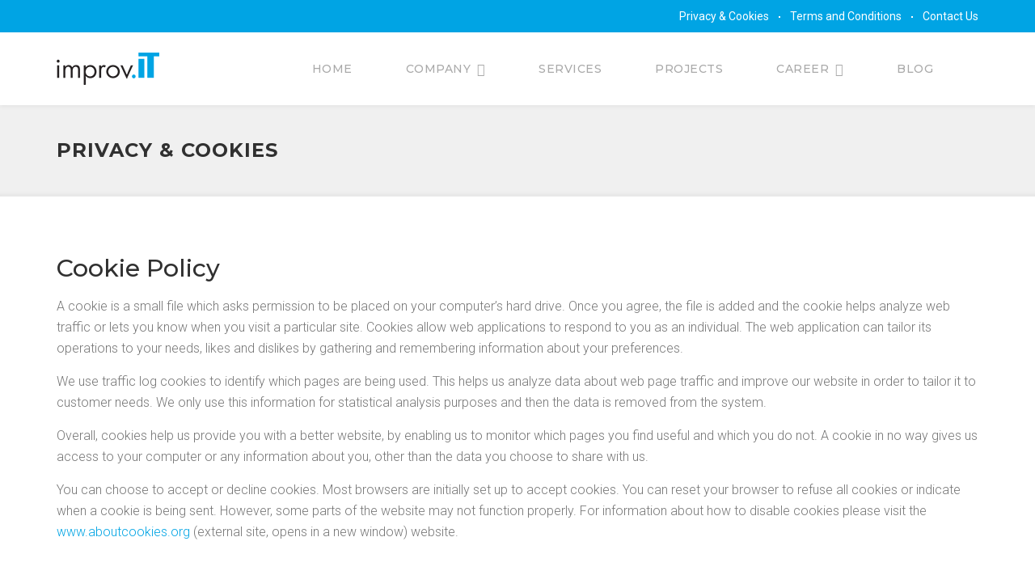

--- FILE ---
content_type: text/html; charset=utf-8
request_url: https://www.improvit.gr/misc/privacy.html
body_size: 6685
content:
<!DOCTYPE html>
<!--[if lt IE 7]><html class="ie ie6" lang="en"><![endif]-->
<!--[if IE 7]><html class="ie ie7" lang="en"><![endif]-->
<!--[if IE 8]><html class="ie ie8" lang="en"><![endif]-->
<!--[if IE 9]><html class="ie9" lang="en"><![endif]-->
<!--[if (gte IE 10)|!(IE)]><!--><html lang="en"><!--<![endif]-->

<head>
    
    <!-- Basic Site Information -->
    
<base href="https://www.improvit.gr/" />
<meta name="Generator" content="improvIT - Copyright (C) 2017-2025. All rights reserved." />
<meta http-equiv="Content-Type" content="text/html; charset=utf-8" />
 
    <title>Privacy &amp; Cookies - improvIT</title>
    <meta charset="UTF-8">
    <meta http-equiv="X-UA-Compatible" content="IE=edge">
    <meta name="description" content="improvIT website">
    <meta name="keywords" content="IT consulting, insurance IT">
    <meta name="author" content="improvIT">
    
    <!-- Mobile Specific Meta -->
    <meta name="viewport" content="width=device-width, initial-scale=1, maximum-scale=1">
    
    <!-- Fonts -->
    <link href="https://fonts.googleapis.com/css?family=Montserrat:400,500,700|Roboto:100,300,300i,400,400i,500,700,900" rel="stylesheet">
    
    <!-- Stylesheets -->
    <link rel="stylesheet" href="css/bootstrap.min.css">
    <link rel="stylesheet" href="//code.ionicframework.com/ionicons/2.0.1/css/ionicons.min.css">
    <link rel="stylesheet" href="css/jquery.scrollbar.css">
    <link rel="stylesheet" href="css/slick.css">
    <link rel="stylesheet" href="css/slick-theme.css">
    <link rel="stylesheet" href="css/jquery.fancybox.css">
    <link rel="stylesheet" href="css/animate.min.css">
    <link rel="stylesheet" href="css/slider-pro.min.css">
    <link rel="stylesheet" href="css/style.css">
    
    <!-- Custom -->
    <link rel="stylesheet" href="css/custom.css">
    
    <!--[if lt IE 9]>
    	<script src="js/html5.js"></script>
        <script src="js/respond.min.js"></script>
    <![endif]-->
    
    <!--[if lt IE 8]>
    	<link rel="stylesheet" href="css/ie-older.css">
    <![endif]-->

    <!-- Global site tag (gtag.js) - Google Analytics -->
    
    <script async src="https://www.googletagmanager.com/gtag/js?id=UA-120445999-2"></script>
    <script>
      window.dataLayer = window.dataLayer || [];
      function gtag(){dataLayer.push(arguments);}
      gtag('js', new Date());
      gtag('config', 'UA-120445999-2');
    </script>
    
    
    <noscript><link rel="stylesheet" href="css/no-js.css"></noscript>
    
    <!-- Favicons -->
    <link rel="shortcut icon" href="images/favicon.ico">
    <link rel="apple-touch-icon" href="images/apple-touch-icon.png">
    <link rel="apple-touch-icon" sizes="72x72" href="images/apple-touch-icon-72x72.png">
    <link rel="apple-touch-icon" sizes="114x114" href="images/apple-touch-icon-114x114.png">
    
</head>
<body class="">
<!-- #nav-mobile -->
<nav id="nav-mobile">
    <div class="scrollbar-inner">
        <button type="button" class="navbar-btn-close"><i class="ion ion-close"></i>Close</button>
    	<!--
<div class="navbar-menu">
    <ul class="nav">
        <li class="menu-item  ">
            <a href="index.php?page=home">Home</a> </li>
        <li class="menu-item  ">
            <a href="index.php?page=company">Company</a> </li>
        <li class="menu-item  ">
            <a href="index.php?page=services">Services</a> </li>
        <li class="menu-item  ">
            <a href="index.php?page=projects">Projects</a> </li>
        <li class="menu-item menu-item-has-children ">
            <a href="index.php?page=career_overview">Career</a>
            <ul class="sub-menu">
                <li class="menu-item current-menu-item">
                    <a href="index.php?page=career_overview">Career Overview</a>
                </li>
                <li class="menu-item ">
                    <a href="index.php?page=opportunities">Opportunities</a>
                </li>
                <li class="menu-item ">
                    <a href="index.php?page=career_form">Declare interest</a>
                </li>
            </ul>
        </li>
        <li class="menu-item  ">
            <a href="index.php?page=blog">Blog</a>
        </li>
    </ul>

    <div class="navbar-secondary">
        <div class="navbar-btn">
            <a href="#" class="btn-search"><i class="ion ion-ios-search-strong"></i></a>
        </div>
        <form action="#" method="GET">
            <input type="text" name="s" placeholder="To Search start typing...." autocomplete="off">
            <button type="button" class="btn-close"><i class="ion ion-android-close"></i></button>
        </form>
    </div>
</div>
-->









<div class="navbar-menu test">
                    <ul  class="nav">
                                        
                                                                        
                        
                        
                
                                    
                    <li    >
                        <a     href='https://www.improvit.gr/'>Home</a>
                                            </li>
                                            
                                                                        
                        
                                                                                                                        
                
                                    
                    <li     class='menu-item menu-item-has-children'>
                        <a     href='https://www.improvit.gr/company/about-us.html'>Company</a>
                                                    <span>+</span>                                    <ul  class="sub-menu">
                                        
                                                                        
                        
                        
                
                                    
                    <li    >
                        <a     href='https://www.improvit.gr/company/about-us.html'>About Us</a>
                                            </li>
                                            
                                                                        
                        
                        
                
                                    
                    <li    >
                        <a     href='https://www.improvit.gr/company/our-team.html'>Our Team</a>
                                            </li>
                                            
                                                                        
                        
                        
                
                                    
                    <li    >
                        <a     href='https://www.improvit.gr/company/contact.html'>Contact</a>
                                            </li>
                            
        </ul>

                                            </li>
                                            
                                                                        
                        
                        
                
                                    
                    <li    >
                        <a     href='https://www.improvit.gr/services.html'>Services</a>
                                            </li>
                                            
                                                                        
                        
                        
                
                                    
                    <li    >
                        <a     href='https://www.improvit.gr/projects.html'>Projects</a>
                                            </li>
                                            
                                                                        
                        
                                                                                                                        
                
                                    
                    <li     class='menu-item menu-item-has-children'>
                        <a     href='https://www.improvit.gr/career/career-overview.html'>Career</a>
                                                    <span>+</span>                                    <ul  class="sub-menu">
                                        
                                                                        
                        
                        
                
                                    
                    <li    >
                        <a     href='https://www.improvit.gr/career/career-overview.html'>Career Overview</a>
                                            </li>
                                            
                                                                        
                        
                        
                
                                    
                    <li    >
                        <a     href='https://www.improvit.gr/career/opportunities.html'>Opportunities</a>
                                            </li>
                                            
                                                                        
                        
                        
                
                                    
                    <li    >
                        <a     href='https://www.improvit.gr/career/declare-interest.html'>Declare Interest</a>
                                            </li>
                            
        </ul>

                                            </li>
                                            
                                                                        
                        
                        
                
                                    
                    <li    >
                        <a     href='https://improvit.wordpress.com/' target='_blank'>Blog</a>
                                            </li>
                            
        </ul>

    
    </div>
    </div>
</nav>
<!-- #nav-mobile end -->

<!-- #body-wrap -->
<div id="body-wrap">

    
    <header id="header" class="header-page">
    
    <!-- #nav-mobile-top -->
    <div id="nav-mobile-top">
        <!-- .container -->
        <div class="container-fluid">
        	<div class="navmenu">
                <button type="button" class="navbar-btn-toggle"><i class="ion ion-navicon"></i></button>
                <div class="navbar-logo">
                    <a href="/"><img src="images/logo.png" alt="Logo"></a> <!-- site logo -->
                </div>
                <div class="navbar-secondary">
                	<div class="navbar-btn">
                        <a href="#" class="btn-search"><i class="ion ion-ios-search-strong"></i></a>
                    </div>
                    <form id="md4c28moduleform_1" method="get" action="https://www.improvit.gr/misc/search.html" class="cms_form">
<div class="hidden">
<input type="hidden" name="mact" value="Search,md4c28,dosearch,0" />
<input type="hidden" name="md4c28returnid" value="42" />
</div>

<input type="text" id="md4c28searchinput" name="md4c28searchinput" maxlength="50" placeholder="To Search start typing..." autocomplete="off">
<input class="search-button" name="submit" value="Submit" type="hidden" />

<button type="button" class="btn-close"><i class="ion ion-android-close"></i></button>
<input type="hidden" id="md4c28origreturnid" name="md4c28origreturnid" value="40" />
</form>

                </div>
            </div>
        </div>
        <!-- .container end -->
        
    </div>
    <!-- #nav-mobile-top end -->
    
    <!-- #navigation -->
    <nav id="navigation">
        
                    <!-- .navtop -->
            <div class="navtop">
                
                <!-- .container -->
                <div class="container">
                    
                    <div class="nav-socials nav-socials-left">
                        <a href="https://twitter.com/it_improv" title="Twitter" target="_blank"><i class="ion-social-twitter-outline"></i></a>
                        <a href="https://www.linkedin.com/company/18042346/" title="LinkedIn" target="_blank"><i class="ion-social-linkedin-outline"></i></a>
                    </div>
                    
                    <div class="nav-menu nav-menu-right">
                        <ul>
                            <li><a href="https://www.improvit.gr/misc/privacy.html" title="Privacy &amp; Cookies" >Privacy & Cookies</a></li>
                            <li><a href="https://www.improvit.gr/misc/terms-and-conditions.html" title="Terms and Conditions" >Terms and Conditions</a></li>
                            <li><a href="https://www.improvit.gr/company/contact.html" title="Contact Us" >Contact Us</a></li>
                        </ul>
                    </div>
                    
                </div>
                <!-- .container end -->
                
            </div>
            <!-- .navtop end -->
                
        <!-- .navbar -->
        <div class="navbar">
            
            <!-- .container -->
            <div class="container">
                <div class="navbar-wrap">
                   
                                            <div class="navbar-logo">
                            <a href="/"><img src="images/logo.png" alt="Logo"></a> <!-- site logo -->
                        </div>
                    
                    <!--
<div class="navbar-menu">
    <ul class="nav">
        <li class="menu-item  ">
            <a href="index.php?page=home">Home</a> </li>
        <li class="menu-item  ">
            <a href="index.php?page=company">Company</a> </li>
        <li class="menu-item  ">
            <a href="index.php?page=services">Services</a> </li>
        <li class="menu-item  ">
            <a href="index.php?page=projects">Projects</a> </li>
        <li class="menu-item menu-item-has-children ">
            <a href="index.php?page=career_overview">Career</a>
            <ul class="sub-menu">
                <li class="menu-item current-menu-item">
                    <a href="index.php?page=career_overview">Career Overview</a>
                </li>
                <li class="menu-item ">
                    <a href="index.php?page=opportunities">Opportunities</a>
                </li>
                <li class="menu-item ">
                    <a href="index.php?page=career_form">Declare interest</a>
                </li>
            </ul>
        </li>
        <li class="menu-item  ">
            <a href="index.php?page=blog">Blog</a>
        </li>
    </ul>

    <div class="navbar-secondary">
        <div class="navbar-btn">
            <a href="#" class="btn-search"><i class="ion ion-ios-search-strong"></i></a>
        </div>
        <form action="#" method="GET">
            <input type="text" name="s" placeholder="To Search start typing...." autocomplete="off">
            <button type="button" class="btn-close"><i class="ion ion-android-close"></i></button>
        </form>
    </div>
</div>
-->









<div class="navbar-menu test">
                    <ul  class="nav">
                                        
                                                                        
                        
                        
                
                                    
                    <li    >
                        <a     href='https://www.improvit.gr/'>Home</a>
                                            </li>
                                            
                                                                        
                        
                                                                                                                        
                
                                    
                    <li     class='menu-item menu-item-has-children'>
                        <a     href='https://www.improvit.gr/company/about-us.html'>Company</a>
                                                                                        <ul  class="sub-menu">
                                        
                                                                        
                        
                        
                
                                    
                    <li    >
                        <a     href='https://www.improvit.gr/company/about-us.html'>About Us</a>
                                            </li>
                                            
                                                                        
                        
                        
                
                                    
                    <li    >
                        <a     href='https://www.improvit.gr/company/our-team.html'>Our Team</a>
                                            </li>
                                            
                                                                        
                        
                        
                
                                    
                    <li    >
                        <a     href='https://www.improvit.gr/company/contact.html'>Contact</a>
                                            </li>
                            
        </ul>

                                            </li>
                                            
                                                                        
                        
                        
                
                                    
                    <li    >
                        <a     href='https://www.improvit.gr/services.html'>Services</a>
                                            </li>
                                            
                                                                        
                        
                        
                
                                    
                    <li    >
                        <a     href='https://www.improvit.gr/projects.html'>Projects</a>
                                            </li>
                                            
                                                                        
                        
                                                                                                                        
                
                                    
                    <li     class='menu-item menu-item-has-children'>
                        <a     href='https://www.improvit.gr/career/career-overview.html'>Career</a>
                                                                                        <ul  class="sub-menu">
                                        
                                                                        
                        
                        
                
                                    
                    <li    >
                        <a     href='https://www.improvit.gr/career/career-overview.html'>Career Overview</a>
                                            </li>
                                            
                                                                        
                        
                        
                
                                    
                    <li    >
                        <a     href='https://www.improvit.gr/career/opportunities.html'>Opportunities</a>
                                            </li>
                                            
                                                                        
                        
                        
                
                                    
                    <li    >
                        <a     href='https://www.improvit.gr/career/declare-interest.html'>Declare Interest</a>
                                            </li>
                            
        </ul>

                                            </li>
                                            
                                                                        
                        
                        
                
                                    
                    <li    >
                        <a     href='https://improvit.wordpress.com/' target='_blank'>Blog</a>
                                            </li>
                            
        </ul>

    
            <div class="navbar-secondary">
            <div class="navbar-btn">
                <a href="#" class="btn-search"><i class="ion ion-ios-search-strong"></i></a>
            </div>
            <form id="m885aamoduleform_2" method="get" action="https://www.improvit.gr/misc/search.html" class="cms_form">
<div class="hidden">
<input type="hidden" name="mact" value="Search,m885aa,dosearch,0" />
<input type="hidden" name="m885aareturnid" value="42" />
</div>

<input type="text" id="m885aasearchinput" name="m885aasearchinput" maxlength="50" placeholder="To Search start typing..." autocomplete="off">
<input class="search-button" name="submit" value="Submit" type="hidden" />

<button type="button" class="btn-close"><i class="ion ion-android-close"></i></button>
<input type="hidden" id="m885aaorigreturnid" name="m885aaorigreturnid" value="40" />
</form>

        </div>
    </div>

                </div>
            </div>
            <!-- .container end -->
            
        </div>
        <!-- .navbar end -->
        
    </nav>
    <!-- #navigation end -->
    
    
            <!-- PAGE WITH GREY HEADER BACK -->
        <!-- .sub-header -->
        <div class="sub-header">
        	
            <!-- .container -->
            <div class="container">
                
                                    <h4 class="header-title">
                        Privacy &amp; Cookies
                    </h4>
                                <!--
                <div class="breadcrumbs">
                	<a href="/">Home</a> <span class="sep">/</span> <a href="#">Elements</a> <span class="sep">/</span> <span class="current">Boxes</span>
                </div>
                -->
                
            </div>
            <!-- .container end -->
            
        </div>
        <!-- .sub-header end -->
    
</header>
<!-- #header end -->


    
        <!-- #content -->
        <div id="content" class="page-post padding-top70">
            
            <!-- .container -->
            <div class="container">
                <div class="main-content">
                    
                    <!-- .page -->
                    <div class="page">
                        
                        <div class="entry-content page-content">
                            <h3>Cookie Policy</h3>
<p>A cookie is a small file which asks permission to be placed on your computer&rsquo;s hard drive. Once you agree, the file is added and the cookie helps analyze web traffic or lets you know when you visit a particular site. Cookies allow web applications to respond to you as an individual. The web application can tailor its operations to your needs, likes and dislikes by gathering and remembering information about your preferences.</p>
<p>We use traffic log cookies to identify which pages are being used. This helps us analyze data about web page traffic and improve our website in order to tailor it to customer needs. We only use this information for statistical analysis purposes and then the data is removed from the system.</p>
<p>Overall, cookies help us provide you with a better website, by enabling us to monitor which pages you find useful and which you do not. A cookie in no way gives us access to your computer or any information about you, other than the data you choose to share with us.</p>
<p>You can choose to accept or decline cookies. Most browsers are initially set up to accept cookies. You can reset your browser to refuse all cookies or indicate when a cookie is being sent. However, some parts of the website may not function properly. For information about how to disable cookies please visit the <a href="http://www.aboutcookies.org/" target="_blank" rel="noopener">www.aboutcookies.org</a> (external site, opens in a new window) website.<br /><br /><br /></p>
<h3>Privacy Policy</h3>
<p>This privacy policy sets out how improvIT uses and protects any information that you give improvIT when you use this website.</p>
<p>improvIT is committed to ensuring that your privacy is protected. Should we ask you to provide certain information by which you can be identified when using this website, then you can be assured that it will only be used in accordance with this privacy statement.</p>
<p>improvIT may change this policy from time to time by updating this page. You should check this page from time to time to ensure that you are happy with any changes. This policy is effective from 01 January 2018.</p>
<h4>What we collect</h4>
<p>We may collect the following information:</p>
<ul>
<li>name and job title</li>
<li>contact information including email address</li>
<li>demographic information such as postcode, preferences and interests</li>
<li>other information relevant to customer surveys and/or offers</li>
</ul>
<h4>What we do with the information we gather</h4>
<p>We require this information to understand your needs and provide you with a better service, and in particular for the following reasons:</p>
<ul>
<li>internal record keeping</li>
<li>we may use the information to improve our products and services</li>
<li>we may periodically send promotional email about new products, special offers or other information which we think you may find interesting using the email address which you have provided</li>
<li>from time to time, we may also use your information to contact you for market research purposes</li>
<li>we may contact you by email, phone, fax or mail</li>
<li>we may use the information to customise the website according to your interests</li>
</ul>
<h4>Security</h4>
<p>We are committed to ensuring that your information is secure. In order to prevent unauthorised access or disclosure we have put in place suitable physical, electronic and managerial procedures to safeguard and secure the information we collect online.</p>
<h4>Links to other websites</h4>
<p>Our website may contain links to enable you to visit other websites of interest easily. However, once you have used these links to leave our site, you should note that we do not have any control over that other website. Therefore, we cannot be responsible for the protection and privacy of any information which you provide whilst visiting such sites and such sites are not governed by this privacy statement. You should exercise caution and look at the privacy statement applicable to the website in question.</p>
<p>You may choose to restrict the collection or use of your personal information in the following ways:</p>
<ul>
<li>whenever you are asked to fill in a form on the website, look for the box that you can click to indicate that you do not want the information to be used by anybody for direct marketing purposes</li>
<li>if you have previously agreed to us using your personal information for direct marketing purposes, you may change your mind at any time by writing to or emailing us at info@improvit.com.cy</li>
</ul>
<p>We will not sell, distribute or lease your personal information to third parties unless we have your permission or are required by law to do so. We may use your personal information to send you promotional information about third parties which we think you may find interesting if you tell us that you wish this to happen.</p>
<p>If you believe that any information we are holding on you is incorrect or incomplete, please write to or email us as soon as possible, at the above address. We will promptly correct any information found to be incorrect.</p>
<p>BY USING OUR WEBSITE, YOU SIGNIFY YOUR ACCEPTANCE OF THIS PRIVACY POLICY AND OUR COOKIE POLICY AND OF US PROCESSING YOUR PERSONAL DATA IN ACCORDANCE WITH THE TERMS OF THIS PRIVACY POLICY AND COOKIE POLICY. IF YOU DO NOT AGREE WITH THE TERMS OF THIS PRIVACY POLICY OR COOKIE POLICY, YOU SHOULD NOT USE OUR WEBSITE. YOUR CONTINUED USE OF OUR WEBSITE FOLLOWING THE POSTING OF CHANGES TO THESE POLICIES WILL MEAN THAT YOU ALSO ACCEPT THOSE CHANGES.</p>
                        </div>

                    </div>
                    <!-- .page end -->
                    
                </div>
            </div>
            <!-- .container end -->
            
        </div>
        <!-- #content end -->

        
	<!-- #bottom -->
<div id="bottom">
    
    <!-- .container -->
    <div class="container">
        
        <!-- .footer-widgets -->
        <div class="footer-widgets">
            
            <!-- .row -->
            <div class="row">
                
                <div class="col-sm-4">
                    <div class="widget">
                        <div class="widget_text">
                            <img src="images/logo-white.png" alt="Logo" class="margin-bottom20">
                            <p>This is our mission; to help insurance organizations to achieve better business results through the utilization of IT; to improve the way IT serves the insurance operation; to eliminate the gap between the business requirements and the IT solutions; to apply best practises, innovative ideas and creativity in order to deliver value added products and services in an efficient manner.</p>
                            <!--
                            <div class="widget-socials2">
                                <a href="https://twitter.com/it_improv" title="Twitter"><i class="ion-social-twitter-outline"></i></a>
                                <a href="https://www.linkedin.com/company/18042346/" title="LinkedIn"><i class="ion-social-linkedin-outline"></i></a>
                            </div>
                            -->
                        </div>
                    </div>
                </div>
                
                <div class="col-sm-4">
                    <div class="widget">
                        <div class="widget_recent_entries">
                            <h4 class="widget-title">Latest Posts</h4>
                            <ul class="footer-latest">
                                <li><a href="https://improvit.wordpress.com/2018/01/22/ifrs-17-technology-challenges/" title="IFRS 17: How to approach the technology challenges">IFRS 17: How to approach the technology challenges</a></li>
                                <li><a href="https://improvit.wordpress.com/2017/05/17/insurance-accounting-sub-ledger/" title="Insurance accounting subledger; The missing piece?" target="_blank">Insurance accounting subledger; The missing piece?</a></li>
                                <!--
                                <li><a href="#" title="InsurTech Futures: Ageas to use AI in claims handling">InsurTech Futures: Ageas to use AI in claims handling</a></li>
                                <li><a href="#" title="Insurance IT for the world">Insurance IT for the world</a></li>
                                <li><a href="#" title="A Quick Status Update">A Quick Status Update</a></li>
                                -->
                            </ul>
                        </div>
                    </div>
                </div>

                <div class="col-sm-4">
                    <div class="widget">
                        <a href="https://insurtech-europe.insuranceciooutlook.com/vendor/improvit-the-bridge-between-insurance-and-it-cid-461-mid-56.html" target="_blank">
                            <img src="uploads/images/improvit-insuretech-white.png" alt="" />
                        </a>
                    </div>
                </div>                
                
                <!--
                <div class="col-sm-4">
                    <div class="widget">
                        <div class="widget_text">
                            <h4 class="widget-title">Contact Info</h4>
                            <p>Pellentesque eget molestie turpis nunc curabitur gravida vestibulum sapien.</p>
                            <div class="list-icon">
                                <ul>
                                    <li><i class="ion ion-ios-email"></i><a href="#">info@improvit.com.cy</a></li>
                                    <li><i class="ion ion-ios-telephone"></i>(081) 254 5678</li>
                                    <li><i class="ion ion-map"></i>Central Park 17th Street, Suite 123 Washington DC</li>
                                </ul>
                            </div>
                        </div>
                    </div>
                </div>
                -->
                
            </div>
            <!-- .row end -->
            
        </div>
        <!-- .footer-widgets end -->
        
    </div>
    <!-- .container end -->
    
</div>
<!-- #bottom end -->

<!-- #footer -->
<footer id="footer">
    
    <!-- .container -->
    <div class="container">
        
        <div class="footer-nav">
            <ul>
                <li><a href="https://www.improvit.gr/misc/privacy.html" title="Privacy &amp; Cookies" >Privacy & Cookies</a></li>
                <li><a href="https://www.improvit.gr/misc/terms-and-conditions.html" title="Terms and Conditions" >Terms and Conditions</a></li>
                <li><a href="https://www.improvit.gr/company/contact.html" title="Contact Us" >Contact Us</a></li>
            </ul>
            <p>All rights reserved &copy; 2025 by <a href="#" target="_blank">improvIT</a></p>
        </div>
        
        <div class="footer-socials">
            <ul>
                <li><a href="https://twitter.com/it_improv" title="Twitter" target="_blank"><i class="ion-social-twitter-outline"></i></a></li>
                <li><a href="https://www.linkedin.com/company/18042346/" title="LinkedIn" target="_blank"><i class="ion-social-linkedin-outline"></i></a></li>
            </ul>
        </div>
        
    </div>
    <!-- .container end -->
    
</footer>
<!-- #footer end -->

</div>
<!-- #body-wrap end -->

<a href="#" class="scrollup" title="Back to Top!"><i class="ion ion-android-arrow-up"></i></a> <!-- Back to Top -->
    
<!--[if lt IE 8]>
	<div class="browser-notice">
        <div class="container">
        	<div class="text">
                <h1>Internet Explorer Out To Date</h1>
                <p>Please update your Internet Explorer browser with a newer version (Internet Explorer 8 above) now!</p>
                <span>You can download it <a href="http://windows.microsoft.com/en-us/internet-explorer/download-ie" target="_blank">here....</a></span>
            </div>
        </div>
    </div>
<![endif]-->


    <!-- JavaScripts -->
    <script type="text/javascript" src="js/jquery-1.12.4.min.js"></script>
    <script type="text/javascript" src="js/jquery-migrate-1.4.1.min.js"></script>
    <script type="text/javascript" src="js/jquery.easing.min.js"></script>
    <script type="text/javascript" src="js/jquery.plugin.min.js"></script>
    <script type="text/javascript" src="js/bootstrap.min.js"></script>
    <script type="text/javascript" src="js/response.min.js"></script>
    <script type="text/javascript" src="js/waypoints.min.js"></script>
    <script type="text/javascript" src="js/jquery.scroll-with-ease.js"></script>
    <script type="text/javascript" src="js/jquery.placeholder.min.js"></script>
    <script type="text/javascript" src="js/jquery.fitvids.js"></script>
    <script type="text/javascript" src="js/jquery.mousewheel-3.0.6.pack.js"></script>
    <script type="text/javascript" src="js/jquery.scrollbar.min.js"></script>
    <script type="text/javascript" src="js/parallax.min.js"></script>
    <script type="text/javascript" src="js/isotope.pkgd.min.js"></script>
    <script type="text/javascript" src="js/slick.min.js"></script>
    <script type="text/javascript" src="js/jquery.fancybox.pack.js"></script>
    <script type="text/javascript" src="js/jquery.fancybox-media.js"></script>
    <script type="text/javascript" src="js/jquery.counterup.min.js"></script>
    <script type="text/javascript" src="js/jquery.countdown.min.js"></script>
    <script type="text/javascript" src="js/script.js"></script>
    <script type="text/javascript">
        $(document).ready(function(){
            $('#home-image').on('change', function(){
                $('.parallax-mirror:eq(1)').find('img').attr('src', $(this).val());
            });
            $('#home-image-filter').on('change', function(){
                $('#home-image-header-overlay').removeClass().addClass('sub-header-overlay').addClass($(this).val());
            });
        });
    </script>


</body>
</html>

--- FILE ---
content_type: text/css
request_url: https://www.improvit.gr/css/style.css
body_size: 39872
content:
/* #Table of Contents

1.  Site Styles
2.  Header
3.  Elements
4.  Posts
5.  Widgets
6.  Sidebar
7.  Bottom
8.  Footer
9.  Spacing
10. Media Queries
================================================== */



/* ========================= Site Styles ========================= */

html {
	overflow-x:hidden;
	-webkit-font-smoothing:antialiased;
}

@media only screen and (-webkit-min-device-pixel-ratio:1.25), only screen and (min-device-pixel-ratio:1.25), only screen and (min-resolution:200dpi), only screen and (min-resolution:1.25dppx) { -webkit-font-smoothing: subpixel-antialiased; }

body {
	font-family:Roboto, Arial, sans-serif;
	color:#777;
	font-size:16px;
	line-height:26px;
	font-weight:300;
}
body.modal-open { padding:0px !important; }
body.nav-mobile-on.nav-mobile-open, body.nav-shop-filter-open { overflow:hidden; }

#body-wrap { overflow:hidden; }
body.nav-mobile-on.nav-mobile-open #body-wrap, body.nav-shop-filter-open #body-wrap {
	position:relative;
	left:30%;
}

.bg-white, .bg-grey, .bg-dark, .bg-color {
	background-position:center;
	background-repeat:no-repeat;
	background-size:cover;
}
.bg-white { background-color:#FFF; }
.bg-grey { background-color:#f9f9f9; }
.bg-dark { background-color:#1a1a1a; }
.bg-color { background-color:#00d27f; }

.bg-dark-overlay10 { background-color:rgba(26,26,26,.1); }
.ie .bg-dark-overlay10 { background:url(../images/ie-bg-dark-10.png) top left repeat; }
.bg-dark-overlay20 { background-color:rgba(26,26,26,.2); }
.ie .bg-dark-overlay20 { background:url(../images/ie-bg-dark-20.png) top left repeat; }
.bg-dark-overlay30 { background-color:rgba(26,26,26,.3); }
.ie .bg-dark-overlay30 { background:url(../images/ie-bg-dark-30.png) top left repeat; }
.bg-dark-overlay40 { background-color:rgba(26,26,26,.4); }
.ie .bg-dark-overlay40 { background:url(../images/ie-bg-dark-40.png) top left repeat; }
.bg-dark-overlay50 { background-color:rgba(26,26,26,.5); }
.ie .bg-dark-overlay50 { background:url(../images/ie-bg-dark-50.png) top left repeat; }
.bg-dark-overlay60 { background-color:rgba(26,26,26,.6); }
.ie .bg-dark-overlay60 { background:url(../images/ie-bg-dark-60.png) top left repeat; }
.bg-dark-overlay70 { background-color:rgba(26,26,26,.7); }
.ie .bg-dark-overlay70 { background:url(../images/ie-bg-dark-70.png) top left repeat; }
.bg-dark-overlay80 { background-color:rgba(26,26,26,.8); }
.ie .bg-dark-overlay80 { background:url(../images/ie-bg-dark-80.png) top left repeat; }
.bg-dark-overlay90 { background-color:rgba(26,26,26,.9); }
.ie .bg-dark-overlay90 { background:url(../images/ie-bg-dark-90.png) top left repeat; }

.bg-white-overlay10 { background-color:rgba(255,255,255,.1); }
.ie .bg-white-overlay10 { background:url(../images/ie-bg-white-10.png) top left repeat; }
.bg-white-overlay20 { background-color:rgba(255,255,255,.2); }
.ie .bg-white-overlay20 { background:url(../images/ie-bg-white-20.png) top left repeat; }
.bg-white-overlay30 { background-color:rgba(255,255,255,.3); }
.ie .bg-white-overlay30 { background:url(../images/ie-bg-white-30.png) top left repeat; }
.bg-white-overlay40 { background-color:rgba(255,255,255,.4); }
.ie .bg-white-overlay40 { background:url(../images/ie-bg-white-40.png) top left repeat; }
.bg-white-overlay50 { background-color:rgba(255,255,255,.5); }
.ie .bg-white-overlay50 { background:url(../images/ie-bg-white-50.png) top left repeat; }
.bg-white-overlay60 { background-color:rgba(255,255,255,.6); }
.ie .bg-white-overlay60 { background:url(../images/ie-bg-white-60.png) top left repeat; }
.bg-white-overlay70 { background-color:rgba(255,255,255,.7); }
.ie .bg-white-overlay70 { background:url(../images/ie-bg-white-70.png) top left repeat; }
.bg-white-overlay80 { background-color:rgba(255,255,255,.8); }
.ie .bg-white-overlay80 { background:url(../images/ie-bg-white-80.png) top left repeat; }
.bg-white-overlay90 { background-color:rgba(255,255,255,.9); }
.ie .bg-white-overlay90 { background:url(../images/ie-bg-white-90.png) top left repeat; }

.text-white { color:#FFF; }

p { margin-bottom:15px; }

h1, h2, h3, h4, h5, h6 {
	font-family:Montserrat, Arial, sans-serif;
	color:#303030;
	font-weight:500;
	margin-top:0px;
}
h1, h2, h3, h4 { margin-bottom:15px; }
h5, h6 { margin-bottom:10px; }
h1 {
	font-size:42px;
	line-height:52px;
}
h2 {
	font-size:36px;
	line-height:44px;
}
h3 {
	font-size:30px;
	line-height:38px;
}
h4 {
	font-size:24px;
	line-height:32px;
}
h5 {
	font-size:18px;
	line-height:24px;
}
h6 {
	font-size:14px;
	line-height:20px;
}
.text-white h1, .text-white h2, .text-white h3, .text-white h4, .text-white h5, .text-white h6 { color:#FFF; }

a, a:visited {
	color:#00d27f;
	-webkit-transition:color .2s ease, background .2s ease, padding .2s ease, border .2s ease, outline .2s ease, opacity .2s ease-in-out;
	transition:color .2s ease, background .2s ease, padding .2s ease, border .2s ease, outline .2s ease, opacity .2s ease-in-out;
}
.text-white a, .text-white a:visited { color:#FFF; }
.link-dark a, .link-dark a:visited, a.link-dark, a.link-dark:visited { color:#777; }
.link-dark2 a, .link-dark2 a:visited, a.link-dark2, a.link-dark2:visited { color:#303030; }
a:hover {
	color:#303030;
	text-decoration:none;
}
.text-white a:hover {
	color:#FFF;
	opacity:.8;
}
.link-dark a:hover, a.link-dark:hover, .link-dark2 a:hover, a.link-dark2:hover { color:#00d27f; }
a:focus { text-decoration:none; }

ul li { line-height:inherit; }

img {
	width:auto\9;
	height:auto;
	max-width:100%;
	vertical-align:middle;
	border:0px;
	-ms-interpolation-mode:bicubic;
}

figure { margin:0px; }
	figure img { width:100%; }
	figure iframe {
		overflow:hidden;
		width:100% !important;
		background-color:#f4f4f4;
		border:0px;
	}
	
video {
	width:100%;
	height:auto;
}

pre {
	font-size:14px;
	padding:20px;
	margin-bottom:15px;
}

label { font-weight:400; }

blockquote {
	color:#303030;
	font-size:18px;
	line-height:30px;
	font-style:italic;
}
	blockquote footer {
		font-family:Montserrat, Arial, sans-serif;
		color:#a9a9a9;
		font-size:11px;
		line-height:16px;
		font-style:normal;
		font-weight:500;
		text-transform:uppercase;
		letter-spacing:.5px;
	}
	blockquote cite { font-style:normal; }
	
input[type="color"], input[type="date"], input[type="datetime"], input[type="datetime-local"], input[type="email"], input[type="month"], input[type="number"], input[type="password"], .ie input[type="range"], .ie9 input[type="range"], input[type="search"], input[type="tel"], input[type="text"], input[type="time"], input[type="url"], input[type="week"], select, textarea {
	height:50px;
	font-family:Roboto, Arial, sans-serif;
	color:#b0b0b0;
	font-size:16px;
	font-weight:300;
	padding:0px 20px;
	border:1px solid #e9e9e9;
	outline:none !important;
	border-radius:3px;
	box-shadow:inset -2px 2px 2px rgba(0,0,0,.05);
}
.ie input[type="color"], .ie input[type="date"], .ie input[type="datetime"], .ie input[type="datetime-local"], .ie input[type="email"], .ie input[type="month"], .ie input[type="number"], .ie input[type="password"], .ie input[type="range"], .ie input[type="search"], .ie input[type="tel"], .ie input[type="text"], .ie input[type="time"], .ie input[type="url"], .ie input[type="week"] { line-height:48px; }
input[type="color"]::-webkit-color-swatch-wrapper { padding:0px; }
input[type="color"]::-webkit-color-swatch { border:0px; }
@-moz-document url-prefix() {
	input[type="color"] {
		height:34px;
		padding:2px;
		border-color:#707070;
	}
}
@media screen and (-webkit-min-device-pixel-ratio:0) {
	input[type="color"] {
		height:34px;
		padding:2px;
		border-color:#707070;
	}
	::i-block-chrome, input[type="color"] {
		height:50px;
		padding:0px 20px;
		border-color:#e9e9e9;
	}
}
input[type="date"]::-webkit-inner-spin-button, input[type="datetime-local"]::-webkit-inner-spin-button, input[type="month"]::-webkit-inner-spin-button, input[type="week"]::-webkit-inner-spin-button { display:none; }
input[type="date"]::-webkit-calendar-picker-indicator, input[type="datetime-local"]::-webkit-calendar-picker-indicator, input[type="month"]::-webkit-calendar-picker-indicator, input[type="week"]::-webkit-calendar-picker-indicator {
	background:#f0f0f0;
	margin-left:5px;
}
input[type="file"] { line-height:1; }
input[type="image"] { background:none; }
input[type="number"]::-webkit-inner-spin-button {
	cursor:pointer;
	margin-right:-20px;
}
input[type="time"]::-webkit-inner-spin-button { margin:11px 0px 0px 5px; }
select, textarea {
	height:auto;
	padding:12.5px 16px;
}
::i-block-chrome, select {
	padding:12px 20px;
	-webkit-appearance:none;
}
textarea {
	padding-right:20px;
	padding-left:20px;
}
input[type="color"]:focus, input[type="date"]:focus, input[type="datetime"]:focus, input[type="datetime-local"]:focus, input[type="email"]:focus, input[type="month"]:focus, input[type="number"]:focus, input[type="password"]:focus, .ie input[type="range"]:focus, .ie9 input[type="range"]:focus, input[type="search"]:focus, input[type="tel"]:focus, input[type="text"]:focus, input[type="time"]:focus, input[type="url"]:focus, input[type="week"]:focus, select:focus, textarea:focus {
	color:#777;
	border-color:#d0d0d0;
}
input[type="color"]:disabled, input[type="date"]:disabled, input[type="datetime"]:disabled, input[type="datetime-local"]:disabled, input[type="email"]:disabled, input[type="month"]:disabled, input[type="number"]:disabled, input[type="password"]:disabled, .ie input[type="range"]:disabled, .ie9 input[type="range"]:disabled, input[type="search"]:disabled, input[type="tel"]:disabled, input[type="text"]:disabled, input[type="time"]:disabled, input[type="url"]:disabled, input[type="week"]:disabled, select:disabled, textarea:disabled {
	background-color:#e9e9e9;
	box-shadow:none;
}
input[type="color"].input-rect, input[type="date"].input-rect, input[type="datetime"].input-rect, input[type="datetime-local"].input-rect, input[type="email"].input-rect, input[type="month"].input-rect, input[type="number"].input-rect, input[type="password"].input-rect, .ie input[type="range"].input-rect, .ie9 input[type="range"].input-rect, input[type="search"].input-rect, input[type="tel"].input-rect, input[type="text"].input-rect, input[type="time"].input-rect, input[type="url"].input-rect, input[type="week"].input-rect, select.input-rect, textarea.input-rect { border-radius:0px; }
input[type="color"].input-round, input[type="date"].input-round, input[type="datetime"].input-round, input[type="datetime-local"].input-round, input[type="email"].input-round, input[type="month"].input-round, input[type="number"].input-round, input[type="password"].input-round, .ie input[type="range"].input-round, .ie9 input[type="range"].input-round, input[type="search"].input-round, input[type="tel"].input-round, input[type="text"].input-round, input[type="time"].input-round, input[type="url"].input-round, input[type="week"].input-round, select.input-round, textarea.input-round { border-radius:25px; }

.btn-custom, input[type="button"], input[type="submit"], input[type="reset"], button {
	font-family:Montserrat, Arial, sans-serif;
	color:#FFF !important;
	font-size:14px;
	line-height:50px;
	text-align:left;
	font-weight:700;
	text-transform:uppercase;
	letter-spacing:.5px;
	white-space:nowrap;
	background-color:#00d27f;
	padding:14px 30px;
	border:2px solid #00d27f;
	outline:none !important;
	border-radius:3px;
	-webkit-transition:color .2s ease, background .2s ease, border .2s ease, opacity .2s ease-in-out;
	transition:color .2s ease, background .2s ease, border .2s ease, opacity .2s ease-in-out;
}
input[type="button"], input[type="submit"], input[type="reset"], button {
	line-height:1;
	padding-top:16px;
	padding-bottom:16px;
}
.btn-custom.btn-blue, input[type="button"].btn-blue, input[type="submit"].btn-blue, input[type="reset"].btn-blue, button.btn-blue {
	background-color:#009cff;
	border-color:#009cff;
}
.btn-custom.btn-green, input[type="button"].btn-green, input[type="submit"].btn-green, input[type="reset"].btn-green, button.btn-green {
	background-color:#00d27f;
	border-color:#00d27f;
}
.btn-custom.btn-orange, input[type="button"].btn-orange, input[type="submit"].btn-orange, input[type="reset"].btn-orange, button.btn-orange {
	background-color:#f47936;
	border-color:#f47936;
}
.btn-custom.btn-pink, input[type="button"].btn-pink, input[type="submit"].btn-pink, input[type="reset"].btn-pink, button.btn-pink {
	background-color:#f14ca7;
	border-color:#f14ca7;
}
.btn-custom.btn-purple, input[type="button"].btn-purple, input[type="submit"].btn-purple, input[type="reset"].btn-purple, button.btn-purple {
	background-color:#c653ff;
	border-color:#c653ff;
}
.btn-custom.btn-yellow, input[type="button"].btn-yellow, input[type="submit"].btn-yellow, input[type="reset"].btn-yellow, button.btn-yellow {
	background-color:#f6cb26;
	border-color:#f6cb26;
}
.btn-custom.btn-grey, input[type="button"].btn-grey, input[type="submit"].btn-grey, input[type="reset"].btn-grey, button.btn-grey {
	background-color:#a9a9a9;
	border-color:#a9a9a9;
}
.btn-custom.btn-dark, input[type="button"].btn-dark, input[type="submit"].btn-dark, input[type="reset"].btn-dark, button.btn-dark {
	background-color:#1a1a1a;
	border-color:#1a1a1a;
}
.btn-custom.btn-white, input[type="button"].btn-white, input[type="submit"].btn-white, input[type="reset"].btn-white, button.btn-white {
	color:#00d27f !important;
	background-color:#FFF;
	border-color:#FFF;
}
.btn-custom.btn-border, input[type="button"].btn-border, input[type="submit"].btn-border, input[type="reset"].btn-border, button.btn-border, .btn-custom.btn-green.btn-border, input[type="button"].btn-green.btn-border, input[type="submit"].btn-green.btn-border, input[type="reset"].btn-green.btn-border, button.btn-green.btn-border {
	color:#00d27f !important;
	background-color:transparent;
}
.btn-custom.btn-blue.btn-border, input[type="button"].btn-blue.btn-border, input[type="submit"].btn-blue.btn-border, input[type="reset"].btn-blue.btn-border, button.btn-blue.btn-border { color:#009cff !important; }
.btn-custom.btn-orange.btn-border, input[type="button"].btn-orange.btn-border, input[type="submit"].btn-orange.btn-border, input[type="reset"].btn-orange.btn-border, button.btn-orange.btn-border { color:#f47936 !important; }
.btn-custom.btn-pink.btn-border, input[type="button"].btn-pink.btn-border, input[type="submit"].btn-pink.btn-border, input[type="reset"].btn-pink.btn-border, button.btn-pink.btn-border { color:#f14ca7 !important; }
.btn-custom.btn-purple.btn-border, input[type="button"].btn-purple.btn-border, input[type="submit"].btn-purple.btn-border, input[type="reset"].btn-purple.btn-border, button.btn-purple.btn-border { color:#c653ff !important; }
.btn-custom.btn-yellow.btn-border, input[type="button"].btn-yellow.btn-border, input[type="submit"].btn-yellow.btn-border, input[type="reset"].btn-yellow.btn-border, button.btn-yellow.btn-border { color:#f6cb26 !important; }
.btn-custom.btn-grey.btn-border, input[type="button"].btn-grey.btn-border, input[type="submit"].btn-grey.btn-border, input[type="reset"].btn-grey.btn-border, button.btn-grey.btn-border { color:#a9a9a9 !important; }
.btn-custom.btn-dark.btn-border, input[type="button"].btn-dark.btn-border, input[type="submit"].btn-dark.btn-border, input[type="reset"].btn-dark.btn-border, button.btn-dark.btn-border { color:#1a1a1a !important; }
.btn-custom.btn-white.btn-border, input[type="button"].btn-white.btn-border, input[type="submit"].btn-white.btn-border, input[type="reset"].btn-white.btn-border, button.btn-white.btn-border { color:#FFF !important; }
.btn-custom:hover, input[type="button"]:hover, input[type="submit"]:hover, input[type="reset"]:hover, button:hover, .btn-custom.btn-green:hover, input[type="button"].btn-green:hover, input[type="submit"].btn-green:hover, input[type="reset"].btn-green:hover, button.btn-green:hover {
	color:#FFF !important;
	background-color:#04df89;
	border-color:#04df89;
}
.text-white .btn-custom:hover { opacity:1; }
.btn-custom.btn-blue:hover, input[type="button"].btn-blue:hover, input[type="submit"].btn-blue:hover, input[type="reset"].btn-blue:hover, button.btn-blue:hover {
	color:#FFF !important;
	background-color:#1fa8ff;
	border-color:#1fa8ff;
}
.btn-custom.btn-orange:hover, input[type="button"].btn-orange:hover, input[type="submit"].btn-orange:hover, input[type="reset"].btn-orange:hover, button.btn-orange:hover {
	color:#FFF !important;
	background-color:#fe8442;
	border-color:#fe8442;
}
.btn-custom.btn-pink:hover, input[type="button"].btn-pink:hover, input[type="submit"].btn-pink:hover, input[type="reset"].btn-pink:hover, button.btn-pink:hover {
	color:#FFF !important;
	background-color:#fc57b2;
	border-color:#fc57b2;
}
.btn-custom.btn-purple:hover, input[type="button"].btn-purple:hover, input[type="submit"].btn-purple:hover, input[type="reset"].btn-purple:hover, button.btn-purple:hover {
	color:#FFF !important;
	background-color:#cd68ff;
	border-color:#cd68ff;
}
.btn-custom.btn-yellow:hover, input[type="button"].btn-yellow:hover, input[type="submit"].btn-yellow:hover, input[type="reset"].btn-yellow:hover, button.btn-yellow:hover {
	color:#FFF !important;
	background-color:#fcd335;
	border-color:#fcd335;
}
.btn-custom.btn-grey:hover, input[type="button"].btn-grey:hover, input[type="submit"].btn-grey:hover, input[type="reset"].btn-grey:hover, button.btn-grey:hover {
	color:#FFF !important;
	background-color:#b9b9b9;
	border-color:#b9b9b9;
}
.btn-custom.btn-dark:hover, input[type="button"].btn-dark:hover, input[type="submit"].btn-dark:hover, input[type="reset"].btn-dark:hover, button.btn-dark:hover {
	color:#FFF !important;
	background-color:#2e2e2e;
	border-color:#2e2e2e;
}
.btn-custom.btn-white:hover, input[type="button"].btn-white:hover, input[type="submit"].btn-white:hover, input[type="reset"].btn-white:hover, button.btn-white:hover {
	color:#FFF !important;
	background-color:#00d27f;
	border-color:#00d27f;
}
.bg-color .btn-custom.btn-white:hover, .bg-color input[type="button"].btn-white:hover, .bg-color input[type="submit"].btn-white:hover, .bg-color input[type="reset"].btn-white:hover, .bg-color button.btn-white:hover {
	color:#00d27f !important;
	background-color:#FFF;
	border-color:#FFF;
	opacity:.9;
}
.btn-custom.btn-border:hover, input[type="button"].btn-border:hover, input[type="submit"].btn-border:hover, input[type="reset"].btn-border:hover, button.btn-border:hover, .btn-custom.btn-border.btn-green:hover, input[type="button"].btn-border.btn-green:hover, input[type="submit"].btn-border.btn-green:hover, input[type="reset"].btn-border.btn-green:hover, button.btn-border.btn-green:hover {
	background-color:#00d27f;
	border-color:#00d27f;
}
.btn-custom.btn-border.btn-blue:hover, input[type="button"].btn-border.btn-blue:hover, input[type="submit"].btn-border.btn-blue:hover, input[type="reset"].btn-border.btn-blue:hover, button.btn-border.btn-blue:hover {
	background-color:#009cff;
	border-color:#009cff;
}
.btn-custom.btn-border.btn-orange:hover, input[type="button"].btn-border.btn-orange:hover, input[type="submit"].btn-border.btn-orange:hover, input[type="reset"].btn-border.btn-orange:hover, button.btn-border.btn-orange:hover {
	background-color:#f47936;
	border-color:#f47936;
}
.btn-custom.btn-border.btn-pink:hover, input[type="button"].btn-border.btn-pink:hover, input[type="submit"].btn-border.btn-pink:hover, input[type="reset"].btn-border.btn-pink:hover, button.btn-border.btn-pink:hover {
	background-color:#f14ca7;
	border-color:#f14ca7;
}
.btn-custom.btn-border.btn-purple:hover, input[type="button"].btn-border.btn-purple:hover, input[type="submit"].btn-border.btn-purple:hover, input[type="reset"].btn-border.btn-purple:hover, button.btn-border.btn-purple:hover {
	background-color:#c653ff;
	border-color:#c653ff;
}
.btn-custom.btn-border.btn-yellow:hover, input[type="button"].btn-border.btn-yellow:hover, input[type="submit"].btn-border.btn-yellow:hover, input[type="reset"].btn-border.btn-yellow:hover, button.btn-border.btn-yellow:hover {
	background-color:#f6cb26;
	border-color:#f6cb26;
}
.btn-custom.btn-border.btn-grey:hover, input[type="button"].btn-border.btn-grey:hover, input[type="submit"].btn-border.btn-grey:hover, input[type="reset"].btn-border.btn-grey:hover, button.btn-border.btn-grey:hover {
	background-color:#a9a9a9;
	border-color:#a9a9a9;
}
.btn-custom.btn-border.btn-dark:hover, input[type="button"].btn-border.btn-dark:hover, input[type="submit"].btn-border.btn-dark:hover, input[type="reset"].btn-border.btn-dark:hover, button.btn-border.btn-dark:hover {
	background-color:#1a1a1a;
	border-color:#1a1a1a;
}
.btn-custom.btn-border.btn-white:hover, input[type="button"].btn-border.btn-white:hover, input[type="submit"].btn-border.btn-white:hover, input[type="reset"].btn-border.btn-white:hover, button.btn-border.btn-white:hover {
	color:#00d27f !important;
	background-color:#FFF;
	border-color:#FFF;
}
.bg-color .btn-custom.btn-border.btn-white:hover, .bg-color input[type="button"].btn-border.btn-white:hover, .bg-color input[type="submit"].btn-border.btn-white:hover, .bg-color input[type="reset"].btn-border.btn-white:hover, .bg-color button.btn-border.btn-white:hover { opacity:1; }
.btn-custom.disabled, input[type="button"]:disabled, input[type="submit"]:disabled, input[type="reset"]:disabled, button:disabled, .btn-custom.btn-border.disabled, input[type="button"].btn-border:disabled, input[type="submit"].btn-border:disabled, input[type="reset"].btn-border:disabled, button.btn-border:disabled, .btn-custom.disabled:hover, input[type="button"]:disabled:hover, input[type="submit"]:disabled:hover, input[type="reset"]:disabled:hover, button:disabled:hover, .btn-custom.btn-border.disabled:hover, input[type="button"].btn-border:disabled:hover, input[type="submit"].btn-border:disabled:hover, input[type="reset"].btn-border:disabled:hover, button.btn-border:disabled:hover {
	color:#a9a9a9 !important;
	background-color:#e9e9e9;
	border-color:#e9e9e9;
}
.btn-custom.btn-sm, input[type="button"].btn-sm, input[type="submit"].btn-sm, input[type="reset"].btn-sm, button.btn-sm {
	font-size:12px;
	line-height:40px;
	padding:10.5px 22px;
}
input[type="button"].btn-sm, input[type="submit"].btn-sm, input[type="reset"].btn-sm, button.btn-sm {
	line-height:1;
	padding-top:12px;
	padding-bottom:12px;
}
.btn-custom.btn-md, input[type="button"].btn-md, input[type="submit"].btn-md, input[type="reset"].btn-md, button.btn-md {
	font-size:16px;
	line-height:60px;
	letter-spacing:1px;
	padding:18.5px 40px;
}
input[type="button"].btn-md, input[type="submit"].btn-md, input[type="reset"].btn-md, button.btn-md {
	line-height:1;
	padding-top:20px;
	padding-bottom:20px;
}
.btn-custom.btn-lg, input[type="button"].btn-lg, input[type="submit"].btn-lg, input[type="reset"].btn-lg, button.btn-lg {
	font-size:18px;
	line-height:70px;
	letter-spacing:1px;
	padding:22px 52px;
}
input[type="button"].btn-lg, input[type="submit"].btn-lg, input[type="reset"].btn-lg, button.btn-lg {
	line-height:1;
	padding-top:24px;
	padding-bottom:24px;
	border-radius:3px;
}
.btn-custom.btn-rect, input[type="button"].btn-rect, input[type="submit"].btn-rect, input[type="reset"].btn-rect, button.btn-rect { border-radius:0px; }
.btn-custom.btn-round, input[type="button"].btn-round, input[type="submit"].btn-round, input[type="reset"].btn-round, button.btn-round { border-radius:25px; }
.btn-custom.btn-round.btn-sm, input[type="button"].btn-round.btn-sm, input[type="submit"].btn-round.btn-sm, input[type="reset"].btn-round.btn-sm, button.btn-round.btn-sm { border-radius:20px; }
.btn-custom.btn-round.btn-md, input[type="button"].btn-round.btn-md, input[type="submit"].btn-round.btn-md, input[type="reset"].btn-round.btn-md, button.btn-round.btn-md { border-radius:30px; }
.btn-custom.btn-round.btn-lg, input[type="button"].btn-round.btn-lg, input[type="submit"].btn-round.btn-lg, input[type="reset"].btn-round.btn-lg, button.btn-round.btn-lg { border-radius:35px; }
	.btn-custom .ion, button .ion { margin-left:15px; }
	.btn-custom.btn-sm .ion, button.btn-sm .ion { margin-left:12px; }
	.btn-custom.btn-md .ion, button.btn-md .ion { margin-left:18px; }
	.btn-custom.btn-lg .ion, button.btn-lg .ion { margin-left:21px; }
	
.btn-custom.btn-icon, button.btn-icon {
	position:relative;
	padding-left:55px;
}
.btn-custom.btn-icon.btn-sm, button.btn-icon.btn-sm { padding-left:40px; }
.btn-custom.btn-icon.btn-md, button.btn-icon.btn-md { padding-left:70px; }
.btn-custom.btn-icon.btn-lg, button.btn-icon.btn-lg { padding-left:92px; }
.btn-custom.btn-icon.btn-icon-after, button.btn-icon.btn-icon-after {
	padding-right:55px;
	padding-left:30px;
}
.btn-custom.btn-icon.btn-icon-after.btn-sm, button.btn-icon.btn-icon-after.btn-sm {
	padding-right:40px;
	padding-left:22px;
}
.btn-custom.btn-icon.btn-icon-after.btn-md, button.btn-icon.btn-icon-after.btn-md {
	padding-right:70px;
	padding-left:40px;
}
.btn-custom.btn-icon.btn-icon-after.btn-lg, button.btn-icon.btn-icon-after.btn-lg {
	padding-right:92px;
	padding-left:52px;
}
	.btn-custom.btn-icon .ion, button.btn-icon .ion {
		position:absolute;
		top:0px;
		left:20px;
		width:24px;
		font-size:24px;
		line-height:46px;
		text-align:center;
		margin:0px;
	}
	.btn-custom.btn-icon.btn-sm .ion, button.btn-icon.btn-sm .ion {
		left:15px;
		width:18px;
		font-size:18px;
		line-height:35px;
	}
	.btn-custom.btn-icon.btn-md .ion, button.btn-icon.btn-md .ion {
		left:25px;
		width:32px;
		font-size:32px;
		line-height:55px;
	}
	.btn-custom.btn-icon.btn-lg .ion, button.btn-icon.btn-lg .ion {
		left:30px;
		width:42px;
		font-size:42px;
		line-height:64px;
	}
	.btn-custom.btn-icon.btn-icon-after .ion, button.btn-icon.btn-icon-after .ion {
		right:20px;
		left:auto;
	}
	.btn-custom.btn-icon.btn-icon-after.btn-sm .ion, button.btn-icon.btn-icon-after.btn-sm .ion { right:15px; }
	.btn-custom.btn-icon.btn-icon-after.btn-md .ion, button.btn-icon.btn-icon-after.btn-md .ion { right:25px; }
	.btn-custom.btn-icon.btn-icon-after.btn-lg .ion, button.btn-icon.btn-icon-after.btn-lg .ion { right:30px; }
	
.btn-custom.btn-icon.btn-animate, button.btn-icon.btn-animate {
	padding-left:30px;
	-webkit-transition:all .3s ease;
	transition:all .3s ease;
}
.btn-custom.btn-icon.btn-sm.btn-animate, button.btn-icon.btn-sm.btn-animate { padding-left:22px; }
.btn-custom.btn-icon.btn-md.btn-animate, button.btn-icon.btn-md.btn-animate { padding-left:40px; }
.btn-custom.btn-icon.btn-lg.btn-animate, button.btn-icon.btn-lg.btn-animate { padding-left:52px; }
.btn-custom.btn-icon.btn-animate:hover, button.btn-icon.btn-animate:hover { padding-left:55px; }
.btn-custom.btn-icon.btn-sm.btn-animate:hover, button.btn-icon.btn-sm.btn-animate:hover { padding-left:40px; }
.btn-custom.btn-icon.btn-md.btn-animate:hover, button.btn-icon.btn-md.btn-animate:hover { padding-left:70px; }
.btn-custom.btn-icon.btn-lg.btn-animate:hover, button.btn-icon.btn-lg.btn-animate:hover { padding-left:92px; }
.btn-custom.btn-icon.btn-icon-after.btn-animate, button.btn-icon.btn-icon-after.btn-animate { padding-right:30px; }
.btn-custom.btn-icon.btn-icon-after.btn-sm.btn-animate, button.btn-icon.btn-icon-after.btn-sm.btn-animate { padding-right:22px; }
.btn-custom.btn-icon.btn-icon-after.btn-md.btn-animate, button.btn-icon.btn-icon-after.btn-md.btn-animate { padding-right:40px; }
.btn-custom.btn-icon.btn-icon-after.btn-lg.btn-animate, button.btn-icon.btn-icon-after.btn-lg.btn-animate { padding-right:52px; }
.btn-custom.btn-icon.btn-icon-after.btn-animate:hover, button.btn-icon.btn-icon-after.btn-animate:hover {
	padding-right:55px;
	padding-left:30px;
}
.btn-custom.btn-icon.btn-icon-after.btn-sm.btn-animate:hover, button.btn-icon.btn-icon-after.btn-sm.btn-animate:hover {
	padding-right:40px;
	padding-left:22px;
}
.btn-custom.btn-icon.btn-icon-after.btn-md.btn-animate:hover, button.btn-icon.btn-icon-after.btn-md.btn-animate:hover {
	padding-right:70px;
	padding-left:40px;
}
.btn-custom.btn-icon.btn-icon-after.btn-lg.btn-animate:hover, button.btn-icon.btn-icon-after.btn-lg.btn-animate:hover {
	padding-right:92px;
	padding-left:52px;
}
	.btn-custom.btn-icon.btn-animate .ion, button.btn-icon.btn-animate .ion {
		visibility:hidden;
		opacity:0;
		-webkit-transition:visibility .2s ease, opacity .2s ease-in-out;
		transition:visibility .2s ease, opacity .2s ease-in-out;
	}
	.btn-custom.btn-icon.btn-animate:hover .ion, button.btn-icon.btn-animate:hover .ion {
		visibility:visible;
		opacity:1;
	}
	
.btn-url {
	font-family:Montserrat, Arial, sans-serif;
	line-height:22px;
	font-weight:700;
	text-transform:uppercase;
	letter-spacing:.5px;
}
	.btn-url .ion { margin-left:10px; }
	
.btn-more-link {
	font-family:Montserrat, Arial, sans-serif;
	font-size:13px;
	line-height:46px;
	font-weight:700;
	text-transform:uppercase;
	letter-spacing:1px;
	background-color:#f0f0f0;
	padding:15px 40px;
}
.btn-more-link:hover { background-color:#e0e0e0; }

.btn-play {
	display:inline-block;
	position:relative;
	min-height:36px;
	color:#777 !important;
	font-size:18px;
	line-height:36px;
	font-weight:500;
	white-space:nowrap;
	padding-left:48px;
}
.btn-play:hover { color:#303030 !important; }
.btn-play.btn-white { color:#FFF !important; }
.btn-play.btn-white:hover { color:#00d27f !important; }
.bg-color .btn-play.btn-white:hover { color:#FFF !important; }
.text-white .btn-play:hover { opacity:1; }
.bg-color.text-white .btn-play.btn-white:hover { opacity:.8; }
	.btn-play .ion {
		position:absolute;
		top:0px;
		left:0px;
		width:36px;
		height:36px;
		color:#00d27f;
		font-size:20px;
		line-height:36px;
		text-align:center;
		background-color:#FFF;
		border-radius:50%;
		-webkit-transition:color .2s ease, background .2s ease;
		transition:color .2s ease, background .2s ease;
	}
	.btn-play.btn-dark .ion {
		color:#FFF;
		background-color:#303030;
	}
	.btn-play.btn-white .ion {
		color:#303030;
		background-color:#FFF;
	}
	.btn-play:hover .ion {
		color:#FFF;
		background-color:#00d27f;
	}
	.bg-color .btn-play.btn-white .ion { color:#00d27f; }
	.bg-color .btn-play.btn-white:hover .ion { background-color:#FFF; }
	.btn-play .ion:before { margin-right:-3px; }
	
.btn-play2 {
	display:inline-block;
	position:relative;
	width:64px;
	height:64px;
	color:#FFF !important;
	font-size:36px;
	line-height:64px;
	text-align:center;
	background-color:#00d27f;
	border-radius:50%;
}
.btn-play2:hover { background-color:#04df89; }
.btn-play2.btn-dark { background-color:#303030; }
.btn-play2.btn-dark:hover { background-color:#4a4a4a; }
.btn-play2.btn-white {
	color:#00d27f !important;
	background-color:#FFF;
}
.btn-play2.btn-white:hover {
	color:#FFF !important;
	background-color:#00d27f;
}
.text-white .btn-play2:hover { opacity:1; }
	.btn-play2 .ion { margin-right:-6px; }
	
button.close {
	font-family:Arial, Helvetica, sans-serif;
	color:#404040 !important;
	font-size:20px;
	margin:0px;
	border-radius:0px;
}
button.close:hover {
	color:#111;
	background:none;
	border:0px;
}

.table > thead > tr > th {
	font-family:Montserrat, Arial, sans-serif;
	color:#303030;
	font-weight:500;
}
.text-white .table > thead > tr > th { color:#FFF; }

.alert { border-radius:3px; }
	.alert h4 { margin-bottom:10px; }
	
.tooltip {
	text-transform:lowercase;
	z-index:990;
}
.tooltip-inner {
	padding:6px 12px 5px;
	border-radius:3px;
}

.popover { z-index:990; }
.popover-title { line-height:22px; }

.panel-title { line-height:28px; }

.nav-tabs { margin-bottom:20px; }

.modal {
	padding:0px !important;
	z-index:8050;
}
.modal-title { font-size:18px; }
.modal-backdrop { z-index:8010; }

.static-wrap {
	overflow:hidden;
	background-color:#f9f9f9;
	padding:0px 15px;
}
	.static-wrap .tooltip {
		display:inline-block;
		position:relative;
		margin:10px;
		opacity:1;
	}
	.static-wrap .popover {
		position:relative;
		display:inline-block;
		width:260px;
		margin:20px;
	}
	.static-wrap .modal {
		display:block;
		position:relative;
		top:auto;
		right:auto;
		bottom:auto;
		left:auto;
		z-index:1;
	}
	.static-wrap .modal-dialog { margin:30px auto; }
	
.section-wrap { overflow:hidden; }

.row-col-2 { margin:0px -25px; }

.row-space { margin:0px -2px; }
	.row-space > div { padding:2px; }
	
.row-nospace { margin:0px; }
	.row-nospace > div { padding:0px; }
	
.border-top { border-top:1px solid #e9e9e9; }
.border-bottom { border-bottom:1px solid #e9e9e9; }
.no-border-top { border-top:0px !important; }
.no-border-bottom { border-bottom:0px !important; }

.aligncenter {
	display:block;
	margin:20px auto;
}
.alignright {
	float:right;
	margin:10px 0px 10px 10px;
}
.alignleft {
	float:left;
	margin:10px 10px 10px 0px;
}

.text-sm {
	font-size:13px;
	line-height:22px;
}
.text-md {
	font-size:18px;
	line-height:28px;
}
.text-lg {
	font-size:22px;
	line-height:34px;
}

.text-padding { padding:0px 200px; }
.text-uppercase { letter-spacing:.5px; }

.wp-caption {
	max-width:100%;
	text-align:center;
	background-color:#f4f4f4;
	padding:8px 8px 0px;
	border-radius:3px;
}
	.wp-caption img {
		width:100%;
		height:auto;
		margin-bottom:8px;
	}
	.wp-caption p.wp-caption-text {
		font-family:Montserrat, Arial, sans-serif;
		color:#303030;
		font-size:12px;
		line-height:18px;
		font-weight:500;
		text-transform:uppercase;
		letter-spacing:.5px;
		padding-bottom:15px;
		margin:0px;
	}
	
.text-caption {
	text-align:center;
    background-color:#f4f4f4;
	padding:0px 5px 5px;
	border-radius:3px;
}
	.text-caption img {
		width:100%;
		background-color:transparent !important;
		padding:5px 0px 0px !important;
		margin:0px;
		border:0px !important;
	}
	.text-caption p.text-caption-text {
		font-family:Montserrat, Arial, sans-serif;
		color:#303030;
		font-size:12px;
		line-height:18px;
		font-weight:500;
		text-transform:uppercase;
		letter-spacing:.5px;
		padding:10px 0px 5px;
		margin:0px;
	}
	
.bg-padding { padding:15px 20px; }

.required { color:#f9331e; }

.list-icon { margin:20px 0px; }
	.list-icon ul {
		padding:0px;
		margin:0px;
	}
		.list-icon ul li {
			list-style-type:none;
			position:relative;
			min-height:26px;
			padding-left:40px;
			margin-bottom:15px;
		}
		.list-icon ul li:last-child { margin-bottom:0px; }
			.list-icon ul li .ion {
				position:absolute;
				top:4px;
				left:0px;
				width:1em;
				color:#00d27f;
				font-size:1.125em;
				text-align:center;
			}
			.text-white .list-icon ul li .ion { color:#FFF; }
			
.list-row-icons {
	overflow:hidden;
	padding:0px;
	margin:0px;
}
	.list-row-icons li {
		list-style-type:none;
		float:left;
		width:10%;
		color:#303030;
		font-size:30px;
		text-align:center;
		margin-bottom:40px;
	}
	
.sep-border {
	height:1px;
	background-color:#e9e9e9;
}
.bg-grey .sep-border { background-color:#e0e0e0; }
.text-white .sep-border { background-color:rgba(255,255,255,.25); }
.ie .text-white .sep-border { background:url(../images/ie-bg-white-25.png) top left repeat; }

.sep-border-dotted { border-bottom:2px dotted #e9e9e9; }
.bg-grey .sep-border-dotted { border-bottom-color:#e0e0e0; }
.text-white .sep-border-dotted { border-bottom-color:rgba(255,255,255,.25); }
.ie .text-white .sep-border-dotted { border-bottom-color:#FFF; }

.sep-border-dashed { border-bottom:2px dashed #e9e9e9; }
.bg-grey .sep-border-dashed { border-bottom-color:#e0e0e0; }
.text-white .sep-border-dashed { border-bottom-color:rgba(255,255,255,.25); }
.ie .text-white .sep-border-dashed { border-bottom-color:#FFF; }

.sep-border-left {
	position:relative;
	border-bottom:1px solid #e9e9e9;
}
.bg-grey .sep-border-left { border-bottom-color:#e0e0e0; }
.text-white .sep-border-left { border-bottom-color:rgba(255,255,255,.25); }
.ie .text-white .sep-border-left { border-bottom-color:#FFF; }
.sep-border-left:before {
	position:absolute;
	top:-1px;
	left:0px;
	width:50px;
	height:3px;
	background-color:#00d27f;
	content:'';
}
.text-white .sep-border-left:before { background-color:rgba(255,255,255,.5); }
.ie .text-white .sep-border-left:before { background:url(../images/ie-bg-white-50.png) top left repeat; }

.sep-border-stripes {
	height:10px;
	background:url(../images/bg-sep-border-stripes.png) repeat top center;
}

.sep-border-shadow {
	height:25px;
	background:url(../images/bg-sep-border-shadow.png) no-repeat top center;
	background-size:100%;
}

.sep-border-icon {
	position:relative;
	height:20px;
	max-width:540px;
	margin:0px auto;
}
.sep-border-icon:before, .sep-border-icon:after {
	position:absolute;
	top:9.5px;
	height:1px;
	background-color:#e9e9e9;
	content:'';
}
.sep-border-icon:before {
	right:50%;
	left:0px;
	margin-right:30px;
}
.sep-border-icon:after {
	right:0px;
	left:50%;
	margin-left:30px;
}
.bg-grey .sep-border-icon:before, .bg-grey .sep-border-icon:after { background-color:#e0e0e0; }
.text-white .sep-border-icon:before, .text-white .sep-border-icon:after { background-color:rgba(255,255,255,.25); }
.ie .text-white .sep-border-icon:before, .ie .text-white .sep-border-icon:after { background:url(../images/ie-bg-white-25.png) top left repeat; }
	.sep-border-icon .ion {
		position:absolute;
		top:0px;
		right:50%;
		width:60px;
		color:#c0c0c0;
		font-size:20px;
		line-height:1;
		text-align:center;
		margin-right:-30px;
	}
	.text-white .sep-border-icon .ion { color:rgba(255,255,255,.4); }
	.ie .text-white .sep-border-icon .ion { color:#FFF; }
	
.dropcap {
	float:left;
	color:#303030;
	font-size:94px;
	line-height:74px;
	font-weight:900;
	margin-right:10px;
}
.dropcap.dropcap-white { color:#FFF; }
.dropcap.dropcap-blue { color:#009cff; }
.dropcap.dropcap-green { color:#00d27f; }
.dropcap.dropcap-orange { color:#f47936; }
.dropcap.dropcap-pink { color:#f14ca7; }
.dropcap.dropcap-purple { color:#c653ff; }
.dropcap.dropcap-yellow { color:#f6cb26; }
.dropcap.dropcap-square, .dropcap.dropcap-circle {
	width:70px;
	height:70px;
	color:#FFF;
	font-size:72px;
	line-height:68px;
	text-align:center;
	background-color:#303030;
	border-radius:3px;
}
.dropcap.dropcap-circle { border-radius:50%; }
.dropcap.dropcap-square.dropcap-white, .dropcap.dropcap-circle.dropcap-white {
	color:#303030;
	background-color:#FFF;
}
.bg-color .dropcap.dropcap-square.dropcap-white, .bg-color .dropcap.dropcap-circle.dropcap-white { color:#00d27f; }
.dropcap.dropcap-square.dropcap-blue, .dropcap.dropcap-circle.dropcap-blue { background-color:#009cff; }
.dropcap.dropcap-square.dropcap-green, .dropcap.dropcap-circle.dropcap-green { background-color:#00d27f; }
.dropcap.dropcap-square.dropcap-orange, .dropcap.dropcap-circle.dropcap-orange { background-color:#f47936; }
.dropcap.dropcap-square.dropcap-pink, .dropcap.dropcap-circle.dropcap-pink { background-color:#f14ca7; }
.dropcap.dropcap-square.dropcap-purple, .dropcap.dropcap-circle.dropcap-purple { background-color:#c653ff; }
.dropcap.dropcap-square.dropcap-yellow, .dropcap.dropcap-circle.dropcap-yellow { background-color:#f6cb26; }

.post-heading-left { margin-bottom:40px; }
.post-heading-center {
	text-align:center;
	padding:0px 210px;
	margin-bottom:50px;
}
	.post-heading-left h2, .post-heading-center h2 {
		font-size:36px;
		line-height:44px;
		text-transform:uppercase;
		letter-spacing:1px;
		margin:0px;
	}
	.post-heading-left h4, .post-heading-center h4 {
		font-size:22px;
		line-height:30px;
		text-transform:uppercase;
		letter-spacing:.5px;
		margin:0px;
	}
	.post-heading-center h2, .post-heading-center h4 { font-weight:700; }
	.post-heading-left p, .post-heading-center p {
		color:#a9a9a9;
		font-size:18px;
		line-height:28px;
		font-weight:400;
		margin:15px 0px 0px;
	}
	.text-white .post-heading-left p, .text-white .post-heading-center p { color:#FFF; }
	
.post-heading-left2 { margin-bottom:40px; }
.post-heading-center2 {
	text-align:center;
	padding:0px 210px;
	margin-bottom:50px;
}
	.post-heading-left2 h2, .post-heading-left2 h4, .post-heading-center2 h2, .post-heading-center2 h4 {
		position:relative;
		font-size:36px;
		line-height:44px;
		text-transform:uppercase;
		letter-spacing:1px;
		margin:0px;
	}
	.post-heading-left2 h4, .post-heading-center2 h4 {
		font-size:22px;
		line-height:30px;
		letter-spacing:.5px;
	}
	.post-heading-center2 h2, .post-heading-center2 h4 { font-weight:700; }
	.post-heading-left2 h2:after, .post-heading-left2 h4:after, .post-heading-center2 h2:after, .post-heading-center2 h4:after {
		display:block;
		width:50px;
		height:3px;
		background-color:#00d27f;
		content:'';
		margin-top:18px;
	}
	.post-heading-left2 h4:after, .post-heading-center2 h4:after {
		width:40px;
		margin-top:12px;
	}
	.post-heading-center2 h2:after, .post-heading-center2 h4:after {
		margin-right:auto;
		margin-left:auto;
	}
	.text-center .post-heading-left2 h2:after, .text-center .post-heading-left2 h4:after, .post-heading-left2.text-center h2:after, .post-heading-left2.text-center h4:after {
		margin-right:auto;
		margin-left:auto;
	}
	.text-white .post-heading-left2 h2:after, .text-white .post-heading-left2 h4:after, .text-white .post-heading-center2 h2:after, .text-white .post-heading-center2 h4:after { background-color:#FFF; }
	.post-heading-left2 p, .post-heading-center2 p {
		color:#a9a9a9;
		font-size:18px;
		line-height:28px;
		font-weight:400;
		margin:20px 0px 0px;
	}
	.text-white .post-heading-left2 p, .text-white .post-heading-center2 p { color:#FFF; }
	
.post-heading-left3 {
	margin-bottom:40px;
	border-bottom:1px solid #e9e9e9;
}
.bg-grey .post-heading-left3 { border-bottom-color:#e0e0e0; }
.text-white .post-heading-left3 { border-bottom-color:rgba(255,255,255,.25); }
.ie .text-white .post-heading-left3 { border-bottom-color:#FFF; }
	.post-heading-left3 h2 {
		font-size:36px;
		line-height:44px;
		text-transform:uppercase;
		letter-spacing:1px;
		margin-bottom:12px;
	}
	.post-heading-left3 h4 {
		font-size:22px;
		line-height:30px;
		text-transform:uppercase;
		letter-spacing:.5px;
		margin-bottom:8px;
	}
	
.post-heading-left4 {
	display:flex;
	margin-bottom:40px;
	flex-wrap:nowrap;
}
.post-heading-left4:after {
	height:10px;
	content:'';
	margin-top:17px;
	border-top:1px solid #e9e9e9;
	border-bottom:1px solid #e9e9e9;
	flex-grow:1;
}
.post-heading-left4.post-heading-sm:after {
	height:8px;
	margin-top:11px;
}
	.post-heading-left4 h2, .post-heading-left4 h4 {
		font-size:36px;
		line-height:44px;
		text-transform:uppercase;
		letter-spacing:1px;
		padding-right:12px;
		margin:0px;
	}
	.post-heading-left4 h4 {
		font-size:22px;
		line-height:30px;
		letter-spacing:.5px;
		padding-right:8px;
	}
	
.post-btn-section { margin:0px -5px; }
	.post-btn-section .btn-custom {
		line-height:60px;
		margin:0px 5px;
	}
	
.img-hover {
	overflow:hidden;
	position:relative;
}
	.text-white .img-hover a:hover { opacity:1; }
	.img-hover img {
		display:block;
		width:100%;
	}
	.img-hover .overlay-masked {
		visibility:hidden;
		position:absolute;
		top:0px;
		right:0px;
		bottom:0px;
		left:0px;
		color:#FFF;
		background-color:rgba(0,0,0,.5);
		opacity:0;
		-webkit-transition:visibility .2s ease, opacity .2s ease-in-out;
		transition:visibility .2s ease, opacity .2s ease-in-out;
	}
	.ie .img-hover .overlay-masked { background:url(../images/ie-bg-black-50.png) repeat top left; }
	.img-hover.hover-white .overlay-masked {
		color:#303030;
		background-color:rgba(255,255,255,.5);
	}
	.ie .img-hover.hover-white .overlay-masked { background-image:url(../images/ie-bg-white-50.png); }
	.img-hover:hover .overlay-masked {
		visibility:visible;
		opacity:1;
	}
		.img-hover .overlay-masked .ion {
			position:absolute;
			top:50%;
			left:50%;
			width:20px;
			height:20px;
			font-size:20px;
			line-height:1;
			text-align:center;
			margin:-4px 0px 0px -10px;
			-webkit-transition:margin .2s ease-in;
			transition:margin .2s ease-in;
		}
		.img-hover:hover .overlay-masked .ion { margin-top:-10px; }
		
.img-hover2 {
	overflow:hidden;
	position:relative;
}
	.text-white .img-hover2 a:hover { opacity:1; }
	.img-hover2 img {
		display:block;
		width:100%;
	}
	.img-hover2 .overlay-masked {
		visibility:hidden;
		position:absolute;
		top:0px;
		right:0px;
		bottom:0px;
		left:0px;
		color:#FFF;
		background-color:rgba(0,0,0,.5);
		opacity:0;
		-webkit-transition:visibility .2s ease, opacity .2s ease-in-out;
		transition:visibility .2s ease, opacity .2s ease-in-out;
	}
	.ie .img-hover2 .overlay-masked { background:url(../images/ie-bg-black-50.png) repeat top left; }
	.img-hover2.hover-white .overlay-masked {
		color:#303030;
		background-color:rgba(255,255,255,.5);
	}
	.ie .img-hover2.hover-white .overlay-masked { background-image:url(../images/ie-bg-white-50.png); }
	.img-hover2:hover .overlay-masked {
		visibility:visible;
		opacity:1;
	}
		.img-hover2 .overlay-masked .ion {
			position:absolute;
			top:50%;
			left:50%;
			width:48px;
			height:48px;
			font-size:48px;
			line-height:1;
			text-align:center;
			margin:-14px 0px 0px -24px;
			-webkit-transition:margin .2s ease-in;
			transition:margin .2s ease-in;
		}
		.img-hover2:hover .overlay-masked .ion { margin-top:-24px; }
		
.img-hover3 {
	overflow:hidden;
	position:relative;
}
	.text-white .img-hover3 a:hover { opacity:1; }
	.img-hover3 img {
		display:block;
		width:100%;
	}
	.img-hover3 .overlay-masked {
		visibility:hidden;
		position:absolute;
		top:0px;
		right:0px;
		bottom:0px;
		left:0px;
		color:#FFF;
		background-color:rgba(0,0,0,.5);
		opacity:0;
		-webkit-transition:visibility .2s ease, opacity .2s ease-in-out;
		transition:visibility .2s ease, opacity .2s ease-in-out;
	}
	.ie .img-hover3 .overlay-masked { background:url(../images/ie-bg-black-50.png) repeat top left; }
	.img-hover3.hover-white .overlay-masked {
		color:#303030;
		background-color:rgba(255,255,255,.5);
	}
	.ie .img-hover3.hover-white .overlay-masked { background-image:url(../images/ie-bg-white-50.png); }
	.img-hover3:hover .overlay-masked {
		visibility:visible;
		opacity:1;
	}
		.img-hover3 .overlay-masked a {
			position:absolute;
			top:50%;
			width:42px;
			height:42px;
			color:#303030;
			font-size:26px;
			line-height:42px;
			text-align:center;
			background-color:#FFF;
			margin-top:-21px;
			border-radius:50%;
			-webkit-transition:color .2s ease, background .2s ease, margin .2s ease-in;
			transition:color .2s ease, background .2s ease, margin .2s ease-in;
		}
		.img-hover3.hover-white .overlay-masked a {
			color:#FFF;
			background-color:#303030;
		}
		.img-hover3 .overlay-masked a:hover {
			color:#FFF;
			background-color:#00d27f;
		}
		.img-hover3 .overlay-masked a.link-left {
			left:50%;
			margin-left:-44px;
		}
		.img-hover3:hover .overlay-masked a.link-left { margin-left:-54px; }
		.img-hover3 .overlay-masked a.link-right {
			right:50%;
			margin-right:-44px;
		}
		.img-hover3:hover .overlay-masked a.link-right { margin-right:-54px; }
			.img-hover3 .overlay-masked a .ion-android-open { margin-right:-1px; }
			
.img-hover4 {
	overflow:hidden;
	position:relative;
}
	.text-white .img-hover4 a:hover { opacity:1; }
	.img-hover4 img {
		display:block;
		width:100%;
		-webkit-transition:all .3s ease-in-out;
		transition:all .3s ease-in-out;
	}
	.img-hover4:hover img { transform:scale(1.2) rotate(3deg); }
	.img-hover4 .overlay-masked {
		visibility:hidden;
		position:absolute;
		top:0px;
		right:0px;
		bottom:0px;
		left:0px;
		color:#FFF;
		text-align:center;
		background-color:rgba(0,0,0,.5);
		opacity:0;
		-webkit-transition:visibility .2s ease, opacity .2s ease-in-out;
		transition:visibility .2s ease, opacity .2s ease-in-out;
	}
	.ie .img-hover4 .overlay-masked { background:url(../images/ie-bg-black-50.png) repeat top left; }
	.img-hover4.hover-white .overlay-masked {
		color:#303030;
		background-color:rgba(255,255,255,.5);
	}
	.ie .img-hover4.hover-white .overlay-masked { background-image:url(../images/ie-bg-white-50.png); }
	.img-hover4:hover .overlay-masked {
		visibility:visible;
		opacity:1;
	}
		.img-hover4 .overlay-masked a, .img-hover4 .overlay-masked h4 { color:#FFF; }
		.img-hover4 .overlay-masked a:hover { opacity:.8; }
		.img-hover4.hover-white .overlay-masked a, .img-hover4.hover-white .overlay-masked h4 { color:#303030; }
		.img-hover4.hover-white .overlay-masked a:hover {
			color:#00d27f;
			opacity:1;
		}
		.img-hover4 .overlay-masked .overlay-links {
			position:absolute;
			top:50%;
			right:0px;
			left:0px;
			font-size:42px;
			line-height:52px;
			margin-top:-67px;
			-webkit-transition:margin .2s ease-in;
			transition:margin .2s ease-in;
		}
		.img-hover4:hover .overlay-masked .overlay-links { margin-top:-57px; }
			.img-hover4 .overlay-masked .overlay-links a { margin:0px 10px; }
		.img-hover4 .overlay-masked .overlay-txt {
			position:absolute;
			top:50%;
			right:0px;
			left:0px;
			padding:0px 10px;
			margin-top:10px;
			-webkit-transition:margin .2s ease-in;
			transition:margin .2s ease-in;
		}
		.img-hover4:hover .overlay-masked .overlay-txt { margin-top:0px; }
			.img-hover4 .overlay-masked .overlay-txt h4 {
				font-size:22px;
				line-height:30px;
				margin:0px;
			}
			.img-hover4 .overlay-masked .overlay-txt p {
				font-family:Montserrat, Arial, sans-serif;
				font-size:12px;
				line-height:18px;
				font-weight:500;
				text-transform:uppercase;
				letter-spacing:.5px;
				margin:5px 0px 0px;
			}
				.img-hover4 .overlay-masked .overlay-txt p span { margin:0px 2px; }
				
.img-video {
	position:relative;
	text-align:center;
}
	.img-video .video-overlay {
		position:absolute;
		top:0px;
		right:0px;
		bottom:0px;
		left:0px;
	}
	.img-video .btn-play2 {
		position:absolute;
		top:50%;
		left:50%;
		margin:-32px 0px 0px -32px;
	}
	
.img-layers { position:relative; }
.img-layers:before, .img-layers:after {
	display:table;
	content:'';
}
.img-layers:after { clear:both; }
	.img-layers img {
		display:block;
		width:100%;
	}
	.img-layers .img-layer-left {
		float:left;
		width:28.4%;
	}
	.img-layers .img-layer-center {
		position:absolute;
		right:31.4%;
		bottom:0px;
		left:31.4%;
	}
	.img-layers .img-layer-right {
		float:right;
		width:28.4%;
	}
	
.img-layers2 { position:relative; }
	.img-layers2 img {
		display:block;
		width:100%;
	}
	.img-layers2 .img-layer-left, .img-layers2 .img-layer-right {
		position:relative;
		z-index:110;
	}
	.img-layers2.img-layer-left-front .img-layer-left { padding-right:36%; }
	.img-layers2.img-layer-right-front .img-layer-right { padding-left:36%; }
	.img-layers2.img-layer-left-front .img-layer-right, .img-layers2.img-layer-right-front .img-layer-left {
		position:absolute;
		right:0px;
		bottom:0px;
		left:40%;
		z-index:100;
	}
	.img-layers2.img-layer-right-front .img-layer-left {
		right:40%;
		left:0px;
	}
	
.embed-map {
	height:340px;
	background-color:#f4f4f4;
}
.map-address {
	font-family:Montserrat, Arial, sans-serif;
	color:#00d27f;
	font-size:13px;
	line-height:18px;
	text-align:right;
	font-weight:400;
	margin:8px 0px 0px;
}

.easyzoom a { cursor:default; }

.carousel-slider { position:relative; }
.carousel-slider.slick-slider { margin-bottom:0px; }
	.carousel-slider .slick-prev, .carousel-slider .slick-next {
		width:34px;
		height:52px;
		color:#e0e0e0;
		text-align:center;
		margin-top:-26px;
		z-index:1000;
		border-radius:50%;
		box-shadow:none;
		-webkit-transform:none;
		-ms-transform:none;
		transform:none;
		-webkit-transition:color .2s ease, background .2s ease, opacity .2s ease-in-out;
		transition:color .2s ease, background .2s ease, opacity .2s ease-in-out;
	}
	.carousel-slider .slick-prev { left:15px; }
	.carousel-slider .slick-next { right:15px; }
	.carousel-slider .slick-prev.slick-disabled, .carousel-slider .slick-next.slick-disabled { cursor:default; }
	.carousel-slider .slick-prev:hover, .carousel-slider .slick-next:hover { color:#00d27f; }
	.carousel-slider .slick-prev.slick-disabled:hover, .carousel-slider .slick-next.slick-disabled:hover { color:#e0e0e0; }
	.carousel-slider .slick-prev:before, .carousel-slider .slick-next:before {
		font-family:Ionicons;
		color:#e0e0e0;
		font-size:52px;
		line-height:1;
		text-align:center;
		font-weight:300;
		text-rendering:auto;
		background-color:transparent;
		content:'\f3d2';
		opacity:1;
		-webkit-transition:color .2s ease, background .2s ease, opacity .2s ease-in-out;
		transition:color .2s ease, background .2s ease, opacity .2s ease-in-out;
		-webkit-font-smoothing:antialiased;
		-moz-osx-font-smoothing:grayscale;
	}
	.carousel-slider .slick-next:before { content:'\f3d3'; }
	.carousel-slider .slick-prev:hover:before, .carousel-slider .slick-next:hover:before { color:#00d27f; }
	.carousel-slider .slick-prev.slick-disabled:hover:before, .carousel-slider .slick-next.slick-disabled:hover:before { color:#e0e0e0; }
	.carousel-slider .slick-dots {
		right:0px;
		bottom:20px;
		left:0px;
		line-height:0px;
		margin:0px;
		z-index:1000;
	}
		.carousel-slider .slick-dots li {
			position:relative;
			width:14px;
			height:14px;
			margin:5px;
		}
			.carousel-slider .slick-dots li button {
				position:absolute;
				top:1px;
				left:1px;
				width:12px;
				height:12px;
				background-color:#e0e0e0;
				padding:0px;
				border-radius:50%;
				box-shadow:none;
			}
			.carousel-slider .slick-dots li button:hover, .carousel-slider .slick-dots li.slick-active button { background-color:#00d27f; }
			.carousel-slider .slick-dots li.slick-active button {
				top:0px;
				left:0px;
				width:14px;
				height:14px;
			}
			.carousel-slider .slick-dots li button:before { display:none; }
	.carousel-slider .slick-slide, .carousel-slider .slick-slide a { outline:none; }
	.carousel-slider img { width:100%; }
	
.carousel-slider.carousel-arrows .slick-prev { left:-40px; }
.carousel-slider.carousel-arrows .slick-next { right:-40px; }
.text-white .carousel-slider.carousel-arrows .slick-prev, .text-white .carousel-slider.carousel-arrows .slick-next, .text-white .carousel-slider.carousel-arrows .slick-prev:before, .text-white .carousel-slider.carousel-arrows .slick-next:before { color:#FFF; }
.bg-dark.text-white .carousel-slider.carousel-arrows .slick-prev:hover, .bg-dark.text-white .carousel-slider.carousel-arrows .slick-next:hover, .bg-dark.text-white .carousel-slider.carousel-arrows .slick-prev:hover:before, .bg-dark.text-white .carousel-slider.carousel-arrows .slick-next:hover:before { color:#00d27f; }
.bg-color.text-white .carousel-slider.carousel-arrows .slick-prev:hover, .bg-color.text-white .carousel-slider.carousel-arrows .slick-next:hover, .bg-color.text-white .carousel-slider.carousel-arrows .slick-prev:hover:before, .bg-color.text-white .carousel-slider.carousel-arrows .slick-next:hover:before { opacity:.8; }

.carousel-slider.carousel-dots { padding-bottom:50px; }
	.carousel-slider.carousel-dots .slick-dots { bottom:0px; }
		.text-white .carousel-slider.carousel-dots .slick-dots li button, .text-white .carousel-slider.carousel-dots .slick-dots li button:hover, .text-white .carousel-slider.carousel-dots .slick-dots li.slick-active button { background-color:#FFF; }
		
.carousel-slider.carousel-draggable { cursor:pointer; }

.carousel-slider.general-slider2, .carousel-slider.general-slider2-autoplay { overflow:hidden; }
	.carousel-slider .slide-content { position:relative; }
		.carousel-slider .slide-content .slide-content-txt {
			position:absolute;
			top:50%;
			left:40px;
			max-width:600px;
			padding:30px 40px;
			margin-top:-120px;
		}
		.carousel-slider .slide-content.slide-content-right .slide-content-txt {
			right:40px;
			left:auto;
		}
		.carousel-slider .slide-content.slide-content-center .slide-content-txt {
			right:240px;
			left:240px;
			width:auto;
			max-width:none;
			text-align:center;
			margin-top:-160px;
		}
			.carousel-slider .slide-content .slide-content-txt h4 {
				font-size:26px;
				line-height:36px;
				font-weight:700;
				text-transform:uppercase;
				letter-spacing:1px;
				margin:0px;
			}
			.carousel-slider .slide-content .slide-content-txt p {
				font-size:16px;
				line-height:28px;
				font-weight:400;
				margin:15px 0px 0px;
			}
			.carousel-slider .slide-content .slide-content-txt .slide-content-btn { margin-top:25px; }
				.carousel-slider .slide-content .slide-content-txt .slide-content-btn .btn-custom {
					line-height:60px;
					margin:0px 8px;
				}
				
.carousel-slider.carousel-testimonials, .carousel-slider.carousel-tweets {
	min-height:86px;
	padding:10px 190px 0px 120px;
}
.carousel-slider.carousel-tweets.no-content {
	text-align:center;
	min-height:0px;
	padding:0px;
}
.carousel-slider.carousel-testimonials:before, .carousel-slider.carousel-tweets:before {
	position:absolute;
	top:-10px;
	left:0px;
	width:96px;
	font-family:Ionicons;
	color:#f0f0f0;
	font-size:96px;
	line-height:1;
	text-align:center;
	content:'\f347';
}
.carousel-slider.carousel-tweets:before { content:'\f243'; }
.text-white .carousel-slider.carousel-testimonials:before, .text-white .carousel-slider.carousel-tweets:before {
	color:#FFF;
	opacity:.25;
}
.ie .text-white .carousel-slider.carousel-testimonials:before, .ie .text-white .carousel-slider.carousel-tweets:before { display:none; }
.carousel-slider.carousel-tweets.no-content:before { display:none; }
	.carousel-slider.carousel-testimonials .slick-prev, .carousel-slider.carousel-testimonials .slick-next, .carousel-slider.carousel-tweets .slick-prev, .carousel-slider.carousel-tweets .slick-next {
		top:15px;
		width:28px;
		height:28px;
		padding:0px;
		margin:0px;
		border:2px solid #00d27f;
		border-radius:3px;
	}
	.text-white .carousel-slider.carousel-testimonials .slick-prev, .text-white .carousel-slider.carousel-testimonials .slick-next, .text-white .carousel-slider.carousel-tweets .slick-prev, .text-white .carousel-slider.carousel-tweets .slick-next { border-color:#FFF; }
	.carousel-slider.carousel-testimonials .slick-prev, .carousel-slider.carousel-tweets .slick-prev {
		left:auto;
		right:33px;
	}
	.carousel-slider.carousel-testimonials .slick-next, .carousel-slider.carousel-tweets .slick-next { right:0px; }
	.carousel-slider.carousel-testimonials .slick-prev:hover, .carousel-slider.carousel-testimonials .slick-next:hover, .carousel-slider.carousel-tweets .slick-prev:hover, .carousel-slider.carousel-tweets .slick-next:hover { background-color:#00d27f; }
	.text-white .carousel-slider.carousel-testimonials .slick-prev:hover, .text-white .carousel-slider.carousel-testimonials .slick-next:hover, .text-white .carousel-slider.carousel-tweets .slick-prev:hover, .text-white .carousel-slider.carousel-tweets .slick-next:hover { background-color:#FFF; }
	.carousel-slider.carousel-testimonials .slick-prev:before, .carousel-slider.carousel-testimonials .slick-next:before, .carousel-slider.carousel-tweets .slick-prev:before, .carousel-slider.carousel-tweets .slick-next:before {
		color:#00d27f;
		font-size:18px;
		line-height:24px;
		margin-right:-4px;
	}
	.text-white .carousel-slider.carousel-testimonials .slick-prev:before, .text-white .carousel-slider.carousel-testimonials .slick-next:before, .carousel-slider.carousel-testimonials .slick-prev:hover:before, .carousel-slider.carousel-testimonials .slick-next:hover:before, .text-white .carousel-slider.carousel-tweets .slick-prev:before, .text-white .carousel-slider.carousel-tweets .slick-next:before, .carousel-slider.carousel-tweets .slick-prev:hover:before, .carousel-slider.carousel-tweets .slick-next:hover:before { color:#FFF; }
	.text-white .carousel-slider.carousel-testimonials .slick-prev:hover:before, .text-white .carousel-slider.carousel-testimonials .slick-next:hover:before, .text-white .carousel-slider.carousel-tweets .slick-prev:hover:before, .text-white .carousel-slider.carousel-tweets .slick-next:hover:before { color:#303030; }
	.bg-color.text-white .carousel-slider.carousel-testimonials .slick-prev:hover:before, .bg-color.text-white .carousel-slider.carousel-testimonials .slick-next:hover:before, .bg-color.text-white .carousel-slider.carousel-tweets .slick-prev:hover:before, .bg-color.text-white .carousel-slider.carousel-tweets .slick-next:hover:before { color:#00d27f; }
	
.carousel-slider.carousel-testimonials2 .slick-prev { left:0px; }
.carousel-slider.carousel-testimonials2 .slick-next { right:0px; }
.text-white .carousel-slider.carousel-testimonials2 .slick-prev, .text-white .carousel-slider.carousel-testimonials2 .slick-next, .text-white .carousel-slider.carousel-testimonials2 .slick-prev:before, .text-white .carousel-slider.carousel-testimonials2 .slick-next:before { color:#FFF; }
.bg-dark.text-white .carousel-slider.carousel-testimonials2 .slick-prev:hover, .bg-dark.text-white .carousel-slider.carousel-testimonials2 .slick-next:hover, .bg-dark.text-white .carousel-slider.carousel-testimonials2 .slick-prev:hover:before, .bg-dark.text-white .carousel-slider.carousel-testimonials2 .slick-next:hover:before { color:#00d27f; }
.bg-color.text-white .carousel-slider.carousel-testimonials2 .slick-prev:hover, .bg-color.text-white .carousel-slider.carousel-testimonials2 .slick-next:hover, .bg-color.text-white .carousel-slider.carousel-testimonials2 .slick-prev:hover:before, .bg-color.text-white .carousel-slider.carousel-testimonials2 .slick-next:hover:before { opacity:.8; }
.carousel-slider.carousel-testimonials2 .slick-dots { bottom:0px; }
	.text-white .carousel-slider.carousel-testimonials2 .slick-dots li button, .text-white .carousel-slider.carousel-testimonials2 .slick-dots li button:hover, .text-white .carousel-slider.carousel-testimonials2 .slick-dots li.slick-active button { background-color:#FFF; }
	
.carousel-slider.carousel-tweets2 {
	text-align:center;
	padding-bottom:50px;
}
.carousel-slider.carousel-tweets2.no-content { padding:0px; }
	.carousel-slider.carousel-tweets2 .slick-dots { bottom:0px; }
		.text-white .carousel-slider.carousel-tweets2 .slick-dots li button, .text-white .carousel-slider.carousel-tweets2 .slick-dots li button:hover, .text-white .carousel-slider.carousel-tweets2 .slick-dots li.slick-active button { background-color:#FFF; }
	.carousel-slider.carousel-tweets2 .affa-tweet { padding:0px 150px; }
	
a.scrollup {
	visibility:hidden;
	position:fixed;
	right:20px;
	bottom:-50px;
	width:46px;
	height:50px;
	color:#FFF;
	font-size:26px;
	line-height:50px;
	text-align:center;
	background-color:#00d27f;
	z-index:1500;
	opacity:0;
	border-radius:3px 3px 0px 0px;
	-webkit-transition:visibility .3s ease, bottom .3s ease, background .2s ease, opacity .3s ease-in-out;
	transition:visibility .3s ease, bottom .3s ease, background .2s ease, opacity .3s ease-in-out;
}
a.scrollup:hover { background-color:#04df89; }
a.scrollup.visible {
	visibility:visible;
	bottom:0px;
	opacity:1;
}

.animation { visibility:hidden; }
.animated, .ie .animation, .ie9 .animation { visibility:visible; }



/* ========================= Header ========================= */

#header { position:relative; }
#header.header-page {
	background-color:#f0f0f0;
	padding-top:130px;
}
#header.header-page.header-no-subheader { background-color:transparent; }
#header.header-2.header-page, #header.header-4.header-page, #header.header-5.header-page { padding-top:90px; }
#header.header-3.header-page { padding-top:195px; }

/* Navigation Menu */
#header #navigation {
	position:absolute;
	top:0px;
	right:0px;
	left:0px;
	z-index:1100;
}
#header #navigation.affix {
	position:fixed;
	margin-top:-40px;
}
body.nav-mobile-on.nav-mobile-open #header #navigation.affix, body.nav-shop-filter-open #header #navigation.affix {
	position:absolute;
	margin:0px;
}
#header.header-2 #navigation.affix, #header.header-4 #navigation.affix, #header.header-5 #navigation.affix, #header.header-transparent #navigation.affix { margin-top:0px; }
#header.header-3 #navigation.affix { margin-top:-140px; }

#header .navigation-wrap {
	position:relative;
	padding-bottom:90px;
}

#navigation .navtop {
	overflow:hidden;
	color:#FFF;
	background-color:#00d27f;
}
	#navigation .navtop a { color:#FFF; }
	#navigation .navtop a:hover { opacity:.8; }
	#navigation .navtop .nav-txt {
		float:left;
		font-size:14px;
		line-height:24px;
		font-weight:400;
		padding:7.5px 0px;
	}
	#navigation .navtop .nav-txt.nav-txt-right { float:right; }
		#navigation .navtop .nav-txt p {
			position:relative;
			padding-left:26px;
			margin:0px;
		}
			#navigation .navtop .nav-txt p .ion {
				position:absolute;
				top:0px;
				left:0px;
				width:16px;
				font-size:16px;
				line-height:24px;
				text-align:center;
			}
			#navigation .navtop .nav-txt p strong { font-weight:500; }
	#navigation .navtop .nav-menu { float:left; }
	#navigation .navtop .nav-menu.nav-menu-right { float:right; }
		#navigation .navtop .nav-menu ul {
			float:left;
			padding:0px;
			margin:0px;
		}
			#navigation .navtop .nav-menu ul li {
				list-style-type:none;
				position:relative;
				float:left;
				padding:7px 14px 7px 12px;
			}
			#navigation .navtop .nav-menu ul li:first-child { padding-left:0px; }
			#navigation .navtop .nav-menu ul li:last-child { padding-right:0px; }
			#navigation .navtop .nav-menu ul li:after {
				position:absolute;
				top:50%;
				right:0px;
				width:2px;
				height:2px;
				background-color:#FFF;
				content:'';
			}
			#navigation .navtop .nav-menu ul li:last-child:after { display:none; }
				#navigation .navtop .nav-menu ul li a {
					font-size:14px;
					line-height:22px;
					font-weight:400;
				}
	#navigation .navtop .nav-socials {
		float:right;
		padding:8px 0px;
	}
	#navigation .navtop .nav-socials.nav-socials-left { float:left; }
		#navigation .navtop .nav-socials a {
			float:left;
			font-size:18px;
			line-height:24px;
			margin-left:15px;
		}
		#navigation .navtop .nav-socials.nav-socials-left a { margin:0px 15px 0px 0px; }
		
#navigation .navbar {
	position:static;
	color:#a9a9a9;
	background-color:#FFF;
	min-height:0px;
	margin:0px;
	border:0px;
	border-radius:0px;
	box-shadow:0px 2px 5px rgba(0,0,0,.05);
}
.ie #navigation .navbar { border-bottom:1px solid #e9e9e9; }
#header.header-transparent #navigation .navbar {
	background-color:transparent;
	box-shadow:none;
}
.ie #header.header-transparent #navigation .navbar { border:0px; }
#header.header-transparent #navigation.affix .navbar, #header.header-transparent #navigation .navbar.bg-white {
	background-color:#FFF;
	box-shadow:0px 2px 5px rgba(0,0,0,.05);
}
.ie #header.header-transparent #navigation.affix .navbar, .ie #header.header-transparent #navigation .navbar.bg-white { border-bottom:1px solid #e9e9e9; }
	#navigation .navbar .navbar-wrap { position:relative; }
	#header.header-3 #navigation .navbar .navbar-wrap { border-top:1px solid #EEE; }
	#header.header-5 #navigation .navbar .navbar-wrap {
		line-height:0;
		text-align:center;
	}
	#navigation .navbar .navbar-wrap:before, #navigation .navbar .navbar-wrap:after {
		display:table;
		content:'';
	}
	#navigation .navbar .navbar-wrap:after { clear:both; }
	
#navigation .navbar-logo {
	float:left;
	padding:25px 0px 25px 0px;
	-webkit-transition:all .2s ease;
	transition:all .2s ease;
}
#header.header-3 #navigation .navbar-logo { padding:30px 0px; }
#navigation.affix .navbar-logo { padding:15px 0px; }
body.nav-mobile-on.nav-mobile-open #navigation.affix .navbar-logo, body.nav-shop-filter-open #navigation.affix .navbar-logo { padding:25px 0px; }
	#navigation .navbar-logo img { height:40px; }
	#navigation .navbar-logo .navbar-logo-wrap { position:relative; }
		#navigation .navbar-logo .navbar-logo-wrap img {
			-webkit-transition:all .2s ease;
			transition:all .2s ease;
		}
		#navigation.affix .navbar-logo .navbar-logo-wrap .logo-primary {
			visibility:hidden;
			opacity:0;
		}
		#navigation .navbar-logo .navbar-logo-wrap .logo-secondary {
			visibility:hidden;
			position:absolute;
			top:0px;
			left:0px;
			opacity:0;
		}
		#navigation.affix .navbar-logo .navbar-logo-wrap .logo-secondary {
			visibility:visible;
			opacity:1;
		}
		
#header.header-3 #navigation .navbar-headline:before, #header.header-3 #navigation .navbar-headline:after {
	display:table;
	content:'';
}
#header.header-3 #navigation .navbar-headline:after { clear:both; }
	#header.header-3 #navigation .navbar-headline .navbar-search {
		float:right;
		padding:28px 0px;
	}
		#header.header-3 #navigation .navbar-headline .navbar-search h4 {
			float:left;
			color:#CCC;
			font-size:18px;
			line-height:26px;
			text-transform:uppercase;
			letter-spacing:.5px;
			padding:9px 0px;
			margin:0px 25px 0px 0px;
		}
		#header.header-3 #navigation .navbar-headline .navbar-search .affa-form-search {
			float:left;
			width:260px;
		}
			#header.header-3 #navigation .navbar-headline .navbar-search .affa-form-search input[type="text"] {
				height:44px;
				border-radius:0px;
			}
			
#navigation .navbar-menu { float:right; }
#header.header-3 #navigation .navbar-menu {
	float:none;
	position:relative;
}
#header.header-3 #navigation .navbar-menu:before, #header.header-3 #navigation .navbar-menu:after {
	display:table;
	content:'';
}
#header.header-3 #navigation .navbar-menu:after { clear:both; }
#header.header-5 #navigation .navbar-menu {
	display:inline-block;
	float:none;
	line-height:26px;
}
#navigation .nav { float:left; }
#header.header-5 #navigation .nav {
	float:none;
	text-align:left;
}
#header.header-5 #navigation .nav:before, #header.header-5 #navigation .nav:after {
	display:table;
	content:'';
}
#header.header-5 #navigation .nav:after { clear:both; }
	#navigation .nav > li {
		float:left;
		position:relative;
		padding:34px 51px 34px 15px;
		-webkit-transition:padding-top .2s ease, padding-bottom .2s ease;
		transition:padding-top .2s ease, padding-bottom .2s ease;
	}
	#navigation .nav > li:last-child { padding-right:0px; }
	#header.header-2 #navigation .nav > li {
		padding-right:20px;
		padding-left:20px;
	}
	#header.header-3 #navigation .nav > li { padding:16px 30px; }
	#header.header-5 #navigation .nav > li {
		padding-right:25px;
		padding-left:25px;
	}
	#header.header-3 #navigation .nav > li:first-child, #header.header-5 #navigation .nav > li:first-child { padding-left:0px; }
	#header.header-2 #navigation .nav > li:last-child, #header.header-3 #navigation .nav > li:last-child, #header.header-5 #navigation .nav > li:last-child { padding-right:0px; }
	#header.header-5 #navigation .nav > li.menu-logo { padding:25px 60px; }
	#navigation .nav > li.menu-item-has-children.mega-menu-item { position:static; }
	#navigation.affix .nav > li {
		padding-top:24px;
		padding-bottom:24px;
	}
	body.nav-shop-filter-open #header #navigation.affix .nav > li {
		padding-top:34px;
		padding-bottom:34px;
	}
	#header.header-5 #navigation.affix .nav > li.menu-logo {
		padding-top:15px;
		padding-bottom:15px;
	}
	body.nav-shop-filter-open #header.header-5 #navigation.affix .nav > li.menu-logo {
		padding-top:25px;
		padding-bottom:25px;
	}
		#navigation .nav > li > a {
			position:relative;
			float:left;
			font-family:Montserrat, Arial, sans-serif;
			color:#a9a9a9;
			font-size:14px;
			line-height:22px;
			letter-spacing:.5px;
			font-weight:500;
			text-transform:uppercase;
			background:none !important;
			padding:0px;
			-webkit-transition:color .2s ease;
			transition:color .2s ease;
		}
		#navigation .nav > li > a:hover, #navigation .nav > li.current-menu-item > a { color:#00d27f; }
		#header.header-transparent #navigation .nav > li > a { color:#FFF; }
		#header.header-transparent #navigation.affix .nav > li > a { color:#a9a9a9; }
		#header.header-transparent #navigation.affix .nav > li > a:hover, #header.header-transparent #navigation.affix .nav > li.current-menu-item > a { color:#00d27f; }
		#navigation .nav > li.menu-item-has-children > a { padding-right:18px; }
		#header.header-2 #navigation .nav > li.menu-item-has-children > a, #header.header-5 #navigation .nav > li.menu-item-has-children > a { padding-right:0px; }
		#navigation .nav > li.menu-item-has-children > a:after {
			position:absolute;
			top:3.5px;
			right:0px;
			font-family:Ionicons;
			font-size:16px;
			line-height:1;
			content:'\f3d0';
		}
		#header.header-2 #navigation .nav > li.menu-item-has-children > a:after, #header.header-5 #navigation .nav > li.menu-item-has-children > a:after { display:none; }
		#navigation .nav > li.current-menu-item > a:before {
			position:absolute;
			top:-34px;
			left:50%;
			content:'';
			margin-left:-9px;
			border-top:10px solid #00d27f;
			border-right:9px solid transparent;
			border-left:9px solid transparent;
		}
		#header.header-2 #navigation .nav > li.current-menu-item > a:before {
			right:0px;
			left:0px;
			height:3px;
			background-color:#00d27f;
			margin:0px;
			border:0px;
		}
		#header.header-3 #navigation .nav > li.current-menu-item > a:before, #header.header-5 #navigation .nav > li.current-menu-item > a:before, #header.header-transparent #navigation .nav > li.current-menu-item > a:before { display:none; }
			#navigation .nav > li .sub-menu, #navigation .nav > li .sub-mega-menu {
				visibility:hidden;
				position:absolute;
				top:100%;
				left:-5px;
				background-color:#242424;
				margin-top:20px;
				opacity:0;
				-webkit-transition:visibility .2s ease, top .2s ease, bottom .2s ease, background .2s ease, margin .2s ease, opacity .2s ease;
				transition:visibility .2s ease, top .2s ease, bottom .2s ease, background .2s ease, margin .2s ease, opacity .2s ease;
			}
			#navigation .nav li:hover > .sub-menu, #navigation .nav li:hover > .sub-mega-menu {
				visibility:visible;
				margin-top:0px;
				opacity:1;
			}
			#navigation .nav > li .sub-menu {
				width:240px;
				padding:10px 0px;
			}
			#navigation .nav > li .sub-menu.sub-menu-left {
				right:-5px;
				left:auto;
			}
			#navigation .nav > li .sub-mega-menu {
				left:0px;
				right:0px;
			}
			#navigation .nav > li .sub-mega-menu.menu-bg-img {
				background-repeat:no-repeat;
				background-position:right bottom;
			}
			#navigation .nav > li ul { padding:0px; }
				#navigation .nav > li ul a {
					display:block;
					font-family:Montserrat, Arial, sans-serif;
					color:#a9a9a9;
					font-size:13px;
					line-height:20px;
					font-weight:500;
				}
				#navigation .nav > li ul a:hover, #navigation .nav > li ul li.current-menu-item > a { color:#FFF; }
				#navigation .nav > li .sub-menu a { padding:10px 20px; }
				#navigation .nav > li .sub-menu li.menu-item-has-children > a { padding-right:30px; }
				#navigation .nav > li ul li { list-style-type:none; }
				#navigation .nav > li ul li.menu-item-has-children { position:relative; }
				#navigation .nav > li .sub-menu li.menu-item-has-children:after {
					position:absolute;
					top:13px;
					right:15px;
					font-family:Ionicons;
					line-height:1;
					content:'\f3d3';
					-webkit-transition:color .2s ease;
					transition:color .2s ease;
				}
				#navigation .nav > li .sub-menu li.menu-item-has-children:hover:after, #navigation .nav > li .sub-menu li.menu-item-has-children.current-menu-item:after { color:#FFF; }
				#navigation .nav > li .sub-mega-menu .container { margin:0px -15px; }
					#navigation .nav > li .sub-mega-menu .container > ul {
						float:left;
						width:100%;
						padding:30px 0px;
					}
						#navigation .nav > li .sub-mega-menu .container > ul > .menu-item-has-children {
							float:left;
							width:25%;
							padding:10px 40px;
							border-right:1px solid #303030;
						}
						#navigation .nav > li .sub-mega-menu .container > ul > .menu-item-has-children:last-child { border-right:0px; }
							#navigation .nav > li .sub-mega-menu .container > ul > .menu-item-has-children > a {
								color:#FFF;
								font-size:14px;
								text-transform:uppercase;
								letter-spacing:.5px;
								margin-bottom:22px;
							}
								#navigation .nav > li .sub-mega-menu .container > ul > .menu-item-has-children > ul > li { padding:7px 0px; }
								#navigation .nav > li .sub-mega-menu .container > ul > .menu-item-has-children > ul > li:first-child { padding-top:0px; }
								#navigation .nav > li .sub-mega-menu .container > ul > .menu-item-has-children > ul > li:last-child { padding-bottom:0px; }
				#navigation .nav > li .sub-menu .sub-menu {
					top:-10px;
					left:100%;
					width:220px;
					margin-left:2px;
				}
				#navigation .nav > li .sub-menu-left .sub-menu, #navigation .nav > li .sub-menu .sub-menu.sub-menu-left {
					right:100%;
					left:auto;
					margin-right:2px;
					margin-left:0px;
				}
				
#navigation .navbar-secondary {
	float:right;
	padding:30px 0px 30px 0px;
	margin-left:30px;
	-webkit-transition:padding .2s ease;
	transition:padding .2s ease;
}
#header.header-4 #navigation .navbar-secondary {
	padding:25px 0px;
	margin:0px;
}
#navigation.affix .navbar-secondary { padding:20px 0px; }
body.nav-shop-filter-open #navigation.affix .navbar-secondary { padding:30px 0px; }
#header.header-4 #navigation.affix .navbar-secondary { padding:15px 0px; }
body.nav-mobile-on.nav-mobile-open #header.header-4 #navigation.affix .navbar-secondary, body.nav-shop-filter-open #header.header-4 #navigation.affix .navbar-secondary { padding:25px 0px; }
	#navigation .navbar-secondary .navbar-btn {
		float:left;
		padding-left:17px;
		margin:0px;
		border-left:1px solid #EEE;
	}
	#header.header-4 #navigation .navbar-secondary .navbar-btn {
		padding:0px;
		border:0px;
	}
		#navigation .navbar-secondary .navbar-btn a {
			float:left;
			color:#303030;
			font-size:22px;
			line-height:30px;
			margin:0px 8px;
			-webkit-transition:color .2s ease;
			transition:color .2s ease;
		}
		#navigation .navbar-secondary .navbar-btn a:hover { color:#00d27f; }
		#header.header-4 #navigation .navbar-secondary .navbar-btn a {
			font-size:26px;
			line-height:40px;
			margin:0px 10px;
		}
		#header.header-transparent #navigation .navbar-secondary .navbar-btn a { color:#FFF; }
		#header.header-transparent #navigation.affix .navbar-secondary .navbar-btn a { color:#303030; }
		#header.header-transparent #navigation.affix .navbar-secondary .navbar-btn a:hover { color:#00d27f; }
		#navigation .navbar-secondary .navbar-btn a:last-child {
			padding-right:0px;
			margin-right:0px;
		}
			#navigation .navbar-secondary .navbar-btn a .ion { margin:0px; }
		#navigation .navbar-secondary .navbar-btn .btn-cart {
			padding:30px 8px;
			margin:-30px 0px;
		}
		#header.header-4 #navigation .navbar-secondary .navbar-btn .btn-cart {
			padding:25px 10px;
			margin:-25px 0px;
		}
		#navigation.affix .navbar-secondary .navbar-btn .btn-cart {
			padding-top:20px;
			padding-bottom:20px;
			margin-top:-20px;
			margin-bottom:-20px;
		}
		body.nav-shop-filter-open #navigation.affix .navbar-secondary .navbar-btn .btn-cart {
			padding-top:30px;
			padding-bottom:30px;
			margin-top:-30px;
			margin-bottom:-30px;
		}
		#header.header-4 #navigation.affix .navbar-secondary .navbar-btn .btn-cart {
			padding-top:15px;
			padding-bottom:15px;
			margin-top:-15px;
			margin-bottom:-15px;
		}
		body.nav-mobile-on.nav-mobile-open #header.header-4 #navigation.affix .navbar-secondary .navbar-btn .btn-cart, body.nav-shop-filter-open #header.header-4 #navigation.affix .navbar-secondary .navbar-btn .btn-cart {
			padding-top:25px;
			padding-bottom:25px;
			margin-top:-25px;
			margin-bottom:-25px;
		}
		#header.header-4 #navigation .navbar-secondary .navbar-btn .navbar-btn-toggle {
			float:left;
			color:#303030 !important;
			font-size:36px;
			line-height:40px;
			background-color:transparent;
			padding:0px;
			margin-left:10px;
			border:0px;
		}
		#header.header-4 #navigation .navbar-secondary .navbar-btn .navbar-btn-toggle:hover { color:#00d27f !important; }
		#header.header-4.header-transparent #navigation .navbar-secondary .navbar-btn .navbar-btn-toggle { color:#FFF !important; }
		#header.header-4.header-transparent #navigation.affix .navbar-secondary .navbar-btn .navbar-btn-toggle { color:#303030 !important; }
		#header.header-4.header-transparent #navigation.affix .navbar-secondary .navbar-btn .navbar-btn-toggle:hover { color:#00d27f !important; }
			#header.header-4 #navigation .navbar-secondary .navbar-btn .navbar-btn-toggle .ion { margin:0px; }
		#header.header-4 #navigation .navbar-secondary .navbar-btn .sep-btn {
			float:left;
			width:2px;
			height:24px;
			background-color:#EEE;
			margin:8px 30px;
		}
	#navigation .navbar-secondary form {
		visibility:hidden;
		position:absolute;
		top:0px;
		right:0px;
		bottom:0px;
		left:0px;
		background-color:#FFF;
		padding:20px 35px 20px 0px;
		opacity:0;
		-webkit-transition:visibility .2s ease, padding .2s ease, opacity .2s ease-in-out;
		transition:visibility .2s ease, padding .2s ease, opacity .2s ease-in-out;
	}
	#header.header-transparent #navigation .navbar-secondary form {
		-webkit-transition:padding .2s ease;
		transition:padding .2s ease;
	}
	#navigation.affix .navbar-secondary form {
		padding-top:10px;
		padding-bottom:10px;
	}
	body.nav-mobile-on.nav-mobile-open #navigation.affix .navbar-secondary form, body.nav-shop-filter-open #navigation.affix .navbar-secondary form {
		padding-top:20px;
		padding-bottom:20px;
	}
	#navigation .navbar-secondary form.in {
		visibility:visible;
		opacity:1;
	}
		#navigation .navbar-secondary form input {
			width:100%;
			font-size:30px;
			padding:0px;
			border:0px;
			border-radius:0px;
			box-shadow:none;
		}
		#navigation .navbar-secondary form button {
			position:absolute;
			top:50%;
			right:0px;
			color:#a9a9a9 !important;
			font-size:30px;
			line-height:1;
			background-color:transparent;
			padding:0px;
			margin-top:-15px;
			border:0px;
		}
		#navigation .navbar-secondary form button:hover { color:#303030 !important; }
			#navigation .navbar-secondary form button .ion { margin:0px; }
	#navigation .navbar-secondary .navbar-cart {
		visibility:hidden;
		position:absolute;
		top:100%;
		right:0px;
		width:360px;
		background-color:#FFF;
		padding:0px 20px;
		margin-top:20px;
		opacity:0;
		box-shadow:0px 3px 5px rgba(0,0,0,.1);
		-webkit-transition:all .2s ease;
		transition:all .2s ease;
	}
	.ie #navigation .navbar-secondary .navbar-cart {
		border:1px solid #e9e9e9;
		border-top:0px;
	}
	#navigation .navbar-secondary .navbar-cart.in {
		visibility:visible;
		margin-top:0px;
		opacity:1;
	}
		#navigation .navbar-secondary .navbar-cart .cart-heading {
			overflow:hidden;
			color:#303030;
			font-size:15px;
			line-height:22px;
			padding:10px 0px;
			margin-bottom:20px;
			border-bottom:1px solid #e9e9e9;
		}
			#navigation .navbar-secondary .navbar-cart .cart-heading .cart-count {
				float:left;
				margin:0px;
			}
			#navigation .navbar-secondary .navbar-cart .cart-heading .cart-price {
				float:right;
				color:#00d27f;
				font-weight:400;
				margin:0px;
			}
		#navigation .navbar-secondary .navbar-cart .cart-list {
			padding:0px;
			margin:0px;
		}
			#navigation .navbar-secondary .navbar-cart .cart-list li {
				list-style-type:none;
				overflow:hidden;
				position:relative;
				margin-bottom:20px;
			}
				#navigation .navbar-secondary .navbar-cart .cart-list li .cart-btn-close {
					position:absolute;
					top:0px;
					right:0px;
					color:#a9a9a9;
					font-size:24px;
					line-height:1;
				}
				#navigation .navbar-secondary .navbar-cart .cart-list li .cart-btn-close:hover { color:#00d27f; }
				#navigation .navbar-secondary .navbar-cart .cart-list li img {
					float:left;
					width:25%;
				}
				#navigation .navbar-secondary .navbar-cart .cart-list li .cart-content {
					float:right;
					width:70%;
					font-size:15px;
					line-height:22px;
					padding-top:5px;
				}
					#navigation .navbar-secondary .navbar-cart .cart-list li .cart-content p {
						color:#a9a9a9;
						margin-bottom:5px;
					}
						#navigation .navbar-secondary .navbar-cart .cart-list li .cart-content p span {
							color:#303030;
							font-weight:400;
							margin-left:5px;
						}
					#navigation .navbar-secondary .navbar-cart .cart-list li .cart-content a {
						font-family:Montserrat, Arial, sans-serif;
						font-weight:400;
					}
			#navigation .navbar-secondary .navbar-cart .cart-footer {
				text-align:center;
				padding:15px 0px;
				border-top:1px solid #e9e9e9;
			}
				#navigation .navbar-secondary .navbar-cart .cart-footer .btn-custom {
					font-size:12px;
					padding:11px 22px;
					margin:0px 5px;
				}
				
/* Navigation Mobile Top */
#header #nav-mobile-top {
	display:none;
	position:relative;
	color:#a9a9a9;
	background-color:#FFF;
	z-index:100;
	box-shadow:0px 2px 5px rgba(0,0,0,.05);
}
.ie #header #nav-mobile-top { border-bottom:1px solid #e9e9e9; }
	#nav-mobile-top .navmenu {
		position:relative;
		height:60px;
		padding:13px 0px;
	}
		#nav-mobile-top .navmenu > button {
			color:#a9a9a9 !important;
			font-size:30px;
			line-height:34px;
			background-color:transparent;
			padding:0px;
			border:0px;
		}
		#nav-mobile-top .navmenu > button:hover, #nav-mobile-top .navmenu > button.active { color:#00d27f !important; }
			#nav-mobile-top .navmenu > button .ion { margin:0px; }
	#nav-mobile-top .navbar-btn-toggle { float:left; }
	#nav-mobile-top .navbar-logo {
		position:absolute;
		top:13px;
		right:60px;
		bottom:13px;
		left:60px;
		text-align:center;
	}
		#nav-mobile-top .navbar-logo img { height:34px; }
	#nav-mobile-top .navbar-secondary { float:right; }
		#nav-mobile-top .navbar-secondary .navbar-btn {
			float:left;
			margin:0px;
		}
			#nav-mobile-top .navbar-secondary .navbar-btn a {
				float:left;
				color:#303030;
				font-size:24px;
				line-height:34px;
				margin:0px 8px;
			}
			#nav-mobile-top .navbar-secondary .navbar-btn a:hover { color:#00d27f; }
			#nav-mobile-top .navbar-secondary .navbar-btn a:last-child { margin-right:0px; }
		#nav-mobile-top .navbar-secondary form {
			visibility:hidden;
			position:absolute;
			top:0px;
			right:0px;
			bottom:0px;
			left:0px;
			background-color:#FFF;
			padding:5px 30px 5px 0px;
			opacity:0;
			-webkit-transition:visibility .2s ease, padding .2s ease, opacity .2s ease-in-out;
			transition:visibility .2s ease, padding .2s ease, opacity .2s ease-in-out;
		}
		#nav-mobile-top .navbar-secondary form.in {
			visibility:visible;
			opacity:1;
		}
			#nav-mobile-top .navbar-secondary form input {
				width:100%;
				font-size:22px;
				padding:0px;
				border:0px;
				border-radius:0px;
				box-shadow:none;
			}
			#nav-mobile-top .navbar-secondary form button {
				position:absolute;
				float:none;
				top:50%;
				right:0px;
				color:#a9a9a9 !important;
				font-size:24px;
				line-height:1;
				background-color:transparent;
				padding:0px;
				margin-top:-12px;
				border:0px;
			}
			#nav-mobile-top .navbar-secondary form button:hover { color:#303030 !important; }
				#nav-mobile-top .navbar-secondary form button .ion { margin:0px; }
		#nav-mobile-top .navbar-secondary .navbar-cart {
			visibility:hidden;
			position:absolute;
			top:100%;
			right:0px;
			width:300px;
			background-color:#FFF;
			padding:0px 20px;
			margin-top:20px;
			opacity:0;
			box-shadow:0px 3px 5px rgba(0,0,0,.1);
			-webkit-transition:all .2s ease;
			transition:all .2s ease;
		}
		.ie #nav-mobile-top .navbar-secondary .navbar-cart {
			border:1px solid #e9e9e9;
			border-top:0px;
		}
		#nav-mobile-top .navbar-secondary .navbar-cart.in {
			visibility:visible;
			margin-top:0px;
			opacity:1;
		}
			#nav-mobile-top .navbar-secondary .navbar-cart .cart-heading {
				overflow:hidden;
				color:#303030;
				font-size:15px;
				line-height:22px;
				padding:10px 0px;
				margin-bottom:20px;
				border-bottom:1px solid #e9e9e9;
			}
				#nav-mobile-top .navbar-secondary .navbar-cart .cart-heading .cart-count {
					float:left;
					margin:0px;
				}
				#nav-mobile-top .navbar-secondary .navbar-cart .cart-heading .cart-price {
					float:right;
					color:#00d27f;
					font-weight:400;
					margin:0px;
				}
			#nav-mobile-top .navbar-secondary .navbar-cart .cart-list {
				padding:0px;
				margin:0px;
			}
				#nav-mobile-top .navbar-secondary .navbar-cart .cart-list li {
					list-style-type:none;
					overflow:hidden;
					position:relative;
					margin-bottom:20px;
				}
					#nav-mobile-top .navbar-secondary .navbar-cart .cart-list li .cart-btn-close {
						position:absolute;
						top:0px;
						right:0px;
						color:#a9a9a9;
						font-size:24px;
						line-height:1;
					}
					#nav-mobile-top .navbar-secondary .navbar-cart .cart-list li .cart-btn-close:hover { color:#00d27f; }
					#nav-mobile-top .navbar-secondary .navbar-cart .cart-list li img {
						float:left;
						width:27%;
					}
					#nav-mobile-top .navbar-secondary .navbar-cart .cart-list li .cart-content {
						float:right;
						width:68%;
						font-size:15px;
						line-height:22px;
						padding-top:5px;
					}
						#nav-mobile-top .navbar-secondary .navbar-cart .cart-list li .cart-content p {
							color:#a9a9a9;
							margin-bottom:5px;
						}
							#nav-mobile-top .navbar-secondary .navbar-cart .cart-list li .cart-content p span {
								color:#303030;
								font-weight:400;
								margin-left:5px;
							}
						#nav-mobile-top .navbar-secondary .navbar-cart .cart-list li .cart-content a {
							font-family:Montserrat, Arial, sans-serif;
							font-weight:400;
						}
				#nav-mobile-top .navbar-secondary .navbar-cart .cart-footer {
					text-align:center;
					padding:15px 0px;
					border-top:1px solid #e9e9e9;
				}
					#nav-mobile-top .navbar-secondary .navbar-cart .cart-footer .btn-custom {
						font-size:12px;
						padding:11px 20px;
						margin:0px 2px;
					}
					
/* Navigation Mobile */
#nav-mobile {
	display:none;
	position:fixed;
	top:0px;
	bottom:0px;
	left:-40%;
	width:40%;
	background-color:#303030;
	z-index:8005;
}
body.nav-mobile-on #nav-mobile {
	display:block;
	left:-30%;
	width:30%;
}
body.nav-mobile-on.nav-mobile-open #nav-mobile { left:0px; }
	#nav-mobile .scrollbar-inner { height:100%; }
		#nav-mobile .scrollbar-inner > .scroll-element.scroll-y { right:0px; }
	#nav-mobile a { color:#a9a9a9; }
	#nav-mobile a:hover { color:#FFF; }
	#nav-mobile button.navbar-btn-close {
		display:block;
		width:100%;
		line-height:60px;
		text-align:center;
		background-color:#f54747;
		padding:0px;
		border:0px;
		border-radius:0px;
	}
	#nav-mobile button.navbar-btn-close:hover { background-color:#fd5b5b; }
		#nav-mobile button.navbar-btn-close .ion { margin:0px 10px 0px 0px; }
	#nav-mobile .navbar-menu {
		margin-bottom:50px;
		border-top:1px solid #252525;
	}
	#nav-mobile .navbar-menu:first-child { border-top:0px; }
	#nav-mobile .navbar-menu:last-child { margin:0px; }
		#nav-mobile .navbar-menu ul {
			padding:0px;
			margin:0px;
		}
			#nav-mobile .navbar-menu .nav li {
				position:relative;
				list-style-type:none;
				border-bottom:1px solid #252525;
			}
				#nav-mobile .navbar-menu .nav li a {
					display:block;
					font-family:Montserrat, Arial, sans-serif;
					font-size:14px;
					line-height:22px;
					font-weight:500;
					background-color:transparent;
					padding:14px 25px;
				}
				#nav-mobile .navbar-menu .nav li.current-menu-item > a {
					color:#FFF;
					background-color:#252525;
				}
				#nav-mobile .navbar-menu .nav > li > a {
					text-transform:uppercase;
					letter-spacing:.5px;
				}
				#nav-mobile .navbar-menu .nav li.menu-item-has-children > a { padding-right:60px; }
				#nav-mobile .navbar-menu .nav li.menu-item-has-children > span {
					position:absolute;
					top:10px;
					right:20px;
					width:30px;
					height:30px;
					color:#a9a9a9;
					font-size:24px;
					line-height:28px;
					text-align:center;
					font-weight:300;
					content:'+';
					background-color:#444;
					cursor:pointer;
					border-radius:3px;
					-webkit-transition:color .2s ease, background .2s ease;
					transition:color .2s ease, background .2s ease;
				}
				#nav-mobile .navbar-menu .nav li.menu-item-has-children > span:hover { color:#FFF; }
				#nav-mobile .navbar-menu .nav li.menu-item-has-children > span.in {
					color:#FFF;
					background-color:#00d27f;
				}
			#nav-mobile .navbar-menu .nav ul {
				display:none;
				border-top:1px solid #252525;
			}
			#nav-mobile .navbar-menu .nav ul.in { display:block; }
				#nav-mobile .navbar-menu .nav ul li:last-child { border-bottom:0px; }
					#nav-mobile .navbar-menu .nav ul li a { padding-left:45px; }
					#nav-mobile .navbar-menu .nav ul li a:before {
						position:absolute;
						top:24px;
						left:25px;
						width:10px;
						height:2px;
						content:'';
						background-color:#a9a9a9;
						-webkit-transition:background .2s ease;
						transition:background .2s ease;
					}
					#nav-mobile .navbar-menu .nav ul li a:hover:before, #nav-mobile .navbar-menu .nav ul li.current-menu-item > a:before { background-color:#FFF; }
						#nav-mobile .navbar-menu .nav ul ul li a { padding-left:55px; }
						#nav-mobile .navbar-menu .nav ul ul li a:before { width:20px; }
							#nav-mobile .navbar-menu .nav ul ul ul li a { padding-left:65px; }
							#nav-mobile .navbar-menu .nav ul ul ul li a:before { width:30px; }
								#nav-mobile .navbar-menu .nav ul ul ul ul li a { padding-left:75px; }
								#nav-mobile .navbar-menu .nav ul ul ul ul li a:before { width:40px; }
								
/* Navigation Shop Filter */
#nav-shop-filter {
	position:fixed;
	top:0px;
	bottom:0px;
	left:-30%;
	width:30%;
	background-color:#f4f4f4;
}
body.nav-shop-filter-open #nav-shop-filter { left:0px; }
	#nav-shop-filter .scrollbar-inner { height:100%; }
		#nav-shop-filter .scrollbar-inner > .scroll-element.scroll-y { right:0px; }
	#nav-shop-filter button.navbar-btn-close {
		display:block;
		width:100%;
		line-height:60px;
		text-align:center;
		background-color:#f54747;
		padding:0px;
		margin-bottom:40px;
		border:0px;
		border-radius:0px;
	}
	#nav-shop-filter button.navbar-btn-close:hover { background-color:#fd5b5b; }
		#nav-shop-filter button.navbar-btn-close .ion { margin:0px 10px 0px 0px; }
	#nav-shop-filter .widget {
		padding:0px 30px;
		margin-bottom:60px;
	}
		#nav-shop-filter .widget .widget-title {
			font-size:16px;
			line-height:22px;
			font-weight:700;
			text-transform:uppercase;
			letter-spacing:.5px;
			margin-bottom:20px;
		}
		
/* Header Content */
#header .header-overlay {
	overflow:hidden;
	position:absolute;
	top:0px;
	right:0px;
	bottom:0px;
	left:0px;
	background-color:rgba(255,255,255,.4);
	padding-top:130px;
}
.ie #header .header-overlay { background:url(../images/ie-bg-white-40.png) repeat top left; }
#header .header-overlay.header-overlay50 { background-color:rgba(255,255,255,.5); }
.ie #header .header-overlay.header-overlay50 { background-image:url(../images/ie-bg-white-50.png); }
#header .header-overlay.header-overlay60 { background-color:rgba(255,255,255,.6); }
.ie #header .header-overlay.header-overlay60 { background-image:url(../images/ie-bg-white-60.png); }
#header .header-overlay.header-overlay70 { background-color:rgba(255,255,255,.7); }
.ie #header .header-overlay.header-overlay70 { background-image:url(../images/ie-bg-white-70.png); }
#header .header-overlay.header-overlay80 { background-color:rgba(255,255,255,.8); }
.ie #header .header-overlay.header-overlay80 { background-image:url(../images/ie-bg-white-80.png); }
#header .header-overlay.header-overlay90 { background-color:rgba(255,255,255,.9); }
.ie #header .header-overlay.header-overlay90 { background-image:url(../images/ie-bg-white-90.png); }
#header.header-3 .header-overlay { padding-top:180px; }
#header .header-txt {
	color:#303030;
	font-size:22px;
	line-height:34px;
	padding:17% 16% 0px;
}
#header .header-txt.header-txt-left {
	padding-right:43%;
	padding-left:0px;
}
#header .header-txt.header-txt-right {
	padding-right:0px;
	padding-left:43%;
}
#header .header-txt.header-txt-center {
	text-align:center;
	padding-top:19%;
}
	#header .header-txt h1 {
		font-size:54px;
		line-height:64px;
		font-weight:700;
		text-transform:uppercase;
		letter-spacing:2px;
		margin:0px;
	}
	#header .header-txt.header-txt2 h1 {
		display:inline-block;
		color:#FFF;
		line-height:1;
		white-space:nowrap;
		background-color:#00d27f;
		padding:3px 15px;
	}
	#header .header-txt h2 {
		font-family:Roboto, Arial, sans-serif;
		font-size:28px;
		line-height:40px;
		font-style:italic;
		margin:25px 0px 0px;
	}
	#header .header-txt.header-txt2 h2 {
		display:inline-block;
		font-family:Montserrat, Arial, sans-serif;
		color:#FFF;
		font-size:40px;
		line-height:1;
		font-style:normal;
		text-transform:uppercase;
		letter-spacing:1px;
		white-space:nowrap;
		background-color:#303030;
		padding:3px 15px;
		margin-top:8px;
	}
	#header .header-txt p { margin:25px 0px 0px; }
	#header .header-txt.header-txt2 p, #header .header-txt .btn-section { margin-top:30px; }
		#header .header-txt .btn-section .btn-custom {
			line-height:70px;
			min-height:70px;
			margin-right:40px;
		}
		#header .header-txt .btn-section .btn-custom:last-child { margin-right:0px; }
		#header .header-txt .btn-section .btn-play { margin:17px 40px 17px 0px; }
		#header .header-txt .btn-section .btn-play:last-child { margin-right:0px; }
		#header .header-txt.header-txt-center .btn-section .btn-custom, #header .header-txt.header-txt-center .btn-section .btn-play { margin:0px 15px; }
			#header .header-txt .btn-section .btn-play .ion {
				top:50%;
				margin-top:-18px;
			}
			
/* Header Slider */
#header .slider-pro { overflow:hidden; }
	#header .slider-pro .header-txt { padding-top:14%; }
	#header .slider-pro .header-txt.header-txt-center { padding-top:16%; }
	#header .slider-pro .btn-custom, #header .slider-pro .btn-play {
		-webkit-transition:color .2s ease, border .2s ease, background .2s ease !important;
		transition:color .2s ease, border .2s ease, background .2s ease !important;
	}
	#header .slider-pro .btn-play { position:relative; }
		#header .sp-slide .sp-layer { position:static; }
		#header .slider-pro p.sp-layer {
			font-size:22px;
			line-height:34px;
		}
		#header .sp-slide .header-txt .sp-layer.sp-layer-2 { margin-top:25px; }
		#header .sp-slide .header-txt.header-txt2 .sp-layer.sp-layer-2 { margin-top:8px; }
		#header .sp-slide .header-txt .sp-layer.sp-layer-3, #header .sp-slide .header-txt.header-txt2 .sp-layer.sp-layer-3, #header .sp-slide .header-txt.header-txt2 .sp-layer.sp-layer-4 { margin-top:30px; }
			#header .sp-slide .header-txt .sp-layer.sp-layer-3 .btn-custom, #header .sp-slide .header-txt.header-txt2 .sp-layer.sp-layer-4 .btn-custom {
				line-height:70px;
				min-height:70px;
				margin-right:40px;
			}
			#header .sp-slide .header-txt .sp-layer.sp-layer-3 .btn-custom:last-child, #header .sp-slide .header-txt.header-txt2 .sp-layer.sp-layer-4 .btn-custom:last-child { margin-right:0px; }
			#header .sp-slide .header-txt .sp-layer.sp-layer-3 .btn-play, #header .sp-slide .header-txt.header-txt2 .sp-layer.sp-layer-4 .btn-play { margin:17px 40px 17px 0px; }
			#header .sp-slide .header-txt .sp-layer.sp-layer-3 .btn-play:last-child, #header .sp-slide .header-txt.header-txt2 .sp-layer.sp-layer-4 .btn-play:last-child { margin-right:0px; }
			#header .sp-slide .header-txt.header-txt-center .sp-layer.sp-layer-3 .btn-custom, #header .sp-slide .header-txt.header-txt-center .sp-layer.sp-layer-3 .btn-play { margin:0px 15px; }
	#header .slider-pro .sp-buttons {
		position:absolute;
		left:0px;
		bottom:10px;
		padding-top:0px;
	}
	#header .slider-pro .sp-button {
		width:16px;
		height:16px;
		margin:5px;
		border:3px solid #FFF;
		-webkit-transition:background ease .2s, border ease .2s;
		transition:background ease .2s, border ease .2s;
	}
	#header .slider-pro .sp-button:hover { background-color:#FFF; }
	#header .slider-pro .sp-selected-button, #header .slider-pro .sp-button.sp-selected-button:hover { background-color:#00d27f; }
	
#header .carousel-slider .slick-dots { bottom:25px; }
	#header .carousel-slider .slick-dots li button {
		top:0px;
		left:0px;
		width:16px;
		height:16px;
		background-color:transparent;
		border:3px solid #FFF;
	}
	#header .carousel-slider .slick-dots li button:hover { background-color:#FFF; }
	#header .carousel-slider .slick-dots li.slick-active button { background-color:#00d27f; }
	
/* Header Content */
#header .header-content { position:relative; }
	#header .header-content .header-content-overlay {
		text-align:center;
		min-height:600px;
	}
	#header .header-content .header-content-wrap {
		position:absolute;
		top:50%;
		right:0px;
		left:0px;
		margin-top:-100px;
	}
	#header.header-transparent .header-content .header-content-wrap { margin-top:-120px; }
	#header.header-nav-bottom .header-content .header-content-wrap { margin-top:-140px; }
	#header .header-content .header-content-title { padding:0px 200px; }
		#header .header-content .header-content-title h1 {
			font-size:48px;
			line-height:56px;
			font-weight:700;
			text-transform:uppercase;
			letter-spacing:2px;
			margin:0px;
		}
		#header .header-content .header-content-title p {
			font-size:20px;
			line-height:34px;
			font-weight:400;
			margin:40px 0px 0px;
		}
	#header .header-content .header-content-btn { margin-top:50px; }
		#header .header-content .header-content-btn .btn-custom {
			display:inline-block;
			line-height:18px;
			margin:5px 10px;
		}
		
#header .header-content2 .header-content-overlay { padding:220px 0px 120px; }
#header.header-transparent .header-content2 .header-content-overlay { padding-top:180px; }
#header .header-content2 .header-content-title {
	float:left;
	width:60%;
	padding-top:120px;
}
	#header .header-content2 .header-content-title h1 {
		color:#FFF;
		line-height:54px;
		font-weight:700;
		text-transform:uppercase;
		letter-spacing:2px;
		margin:0px;
	}
	#header .header-content2 .header-content-title .btn-play {
		color:#FFF !important;
		font-size:22px;
		line-height:48px;
		min-height:48px;
		padding-left:66px;
		margin-top:40px;
	}
	#header .header-content2 .header-content-title .btn-play:hover { color:rgba(255,255,255,.8) !important; }
		#header .header-content2 .header-content-title .btn-play .ion {
			width:48px;
			height:48px;
			font-size:28px;
			line-height:48px;
		}
		#header .header-content2 .header-content-title .btn-play .ion:before { margin-right:-6px; }
#header .header-content2 .header-content-form {
	overflow:hidden;
	position:relative;
	float:right;
	width:35%;
	background-color:#FFF;
	padding:50px 40px;
	border-radius:10px;
}
	#header .header-content2 .header-content-form .submit-status {
		display:none;
		position:absolute;
		top:0px;
		right:0px;
		bottom:0px;
		left:0px;
		font-size:14px;
		line-height:20px;
		text-align:center;
		font-weight:400;
		background-color:rgba(255,255,255,.7);
		z-index:400;
		border-radius:10px;
	}
	.ie #header .header-content2 .header-content-form .submit-status { background:url(../images/ie-bg-white-70.png) repeat top left; }
		#header .header-content2 .header-content-form .submit-status span {
			position:absolute;
			top:50%;
			right:20px;
			left:20px;
			text-align:center;
			background-color:#FFF;
			padding:14px 15px;
			margin-top:-55px;
			border:1px solid #FFF;
			border-radius:3px;
		}
		#header .header-content2 .header-content-form .submit-status span.error {
			color:#d86c6c;
			background-color:#f6caca;
			border-color:#e9b8b8;
		}
		#header .header-content2 .header-content-form .submit-status span.success {
			color:#529552;
			background-color:#b9edb9;
			border-color:#a5dda5;
		}
			#header .header-content2 .header-content-form .submit-status span .ion {
				display:block;
				font-size:30px;
				margin-bottom:10px;
			}
	#header .header-content2 .header-content-form .header-form-heading {
		list-style-type:none;
		color:#a9a9a9;
		font-size:15px;
		line-height:24px;
		font-weight:400;
		padding:0px;
		margin-bottom:40px;
	}
		#header .header-content2 .header-content-form .header-form-heading li {
			position:relative;
			min-height:38px;
			padding-left:62px;
			margin-bottom:20px;
		}
		#header .header-content2 .header-content-form .header-form-heading li:last-child { margin-bottom:0px; }
			#header .header-content2 .header-content-form .header-form-heading li .ion {
				position:absolute;
				top:0px;
				left:0px;
				width:42px;
				color:#00d27f;
				font-size:38px;
				text-align:center;
			}
			#header .header-content2 .header-content-form .header-form-heading li p { margin:0px; }
		#header .header-content2 .header-content-form form input[type="text"], #header .header-content2 .header-content-form form input[type="email"] {
			width:100%;
			margin-bottom:15px;
		}
		#header .header-content2 .header-content-form form input[type="text"].error, #header .header-content2 .header-content-form form input[type="email"].error {
			color:#f58181;
			background-color:#f9d4d4;
			border-color:#f7bdbd;
			box-shadow:none;
		}
		#header .header-content2 .header-content-form form input[type="text"].error::-webkit-input-placeholder, #header .header-content2 .header-content-form form input[type="email"].error::-webkit-input-placeholder { color:#f58181; }
		#header .header-content2 .header-content-form form input[type="text"].error:-moz-placeholder, #header .header-content2 .header-content-form form input[type="email"].error:-moz-placeholder { color:#f58181; }
		#header .header-content2 .header-content-form form input[type="text"].error::-moz-placeholder, #header .header-content2 .header-content-form form input[type="email"].error::-moz-placeholder { color:#f58181; }
		#header .header-content2 .header-content-form form input[type="text"].error:-ms-input-placeholder, #header .header-content2 .header-content-form form input[type="email"].error:-ms-input-placeholder { color:#f58181; }
		#header .header-content2 .header-content-form form input[type="submit"] {
			width:100%;
			text-align:center;
			padding-right:0px;
			padding-left:0px;
		}
	#header .header-content2 .header-content-form .text-desc {
		color:#a9a9a9;
		font-size:13px;
		line-height:20px;
		margin:25px 0px 0px;
	}
		#header .header-content2 .header-content-form .text-desc a {
			color:#777;
			font-weight:400;
		}
		#header .header-content2 .header-content-form .text-desc a:hover { color:#a9a9a9; }
		
#header .header-content3 {
	overflow:hidden;
	position:relative;
	background-color:#424c56;
}
	#header .header-content3 .header-content-img {
		position:absolute;
		top:0px;
		right:50%;
		bottom:0px;
		left:0px;
		background-position:center right;
		background-repeat:no-repeat;
		background-size:cover;
	}
		#header .header-content3 .header-content-img .btn-play2 {
			position:absolute;
			top:50%;
			left:50%;
			width:120px;
			height:120px;
			background-color:rgba(255,255,255,.3);
			padding:8px;
			margin-left:-60px;
		}
		.ie #header .header-content3 .header-content-img .btn-play2 { background:url(../images/ie-bg-white-30.png) repeat top left; }
		#header .header-content3 .header-content-img .btn-play2:hover { background-color:rgba(255,255,255,.45); }
		.ie #header .header-content3 .header-content-img .btn-play2:hover { background-image:url(../images/ie-bg-white-45.png); }
			#header .header-content3 .header-content-img .btn-play2 .ion {
				display:inline-block;
				width:104px;
				height:104px;
				font-size:60px;
				line-height:102px;
				background-color:#00d27f;
				margin:0px;
				border-radius:50%;
				-webkit-transition:background .2s ease;
				transition:background .2s ease;
			}
			#header .header-content3 .header-content-img .btn-play2:hover .ion { background-color:#04df89; }
			#header .header-content3 .header-content-img .btn-play2 .ion:before { margin-right:-10px; }
	#header .header-content3 .header-content-form {
		position:relative;
		float:right;
		width:50%;
		padding-top:130px;
	}
		#header .header-content3 .header-content-form .submit-status {
			display:none;
			position:absolute;
			top:0px;
			right:0px;
			bottom:0px;
			left:0px;
			font-size:14px;
			line-height:20px;
			text-align:center;
			font-weight:400;
			background-color:rgba(0,0,0,.7);
			z-index:90;
			border-radius:0px 0px 8px 8px;
		}
		.ie #header .header-content3 .header-content-form .submit-status { background:url(../images/ie-bg-dark-70.png) repeat top left; }
			#header .header-content3 .header-content-form .submit-status span {
				position:absolute;
				top:50%;
				left:60px;
				width:510px;
				text-align:center;
				background-color:#FFF;
				padding:14px 15px;
				margin:40px auto 0px;
				border-radius:3px;
			}
			#header .header-content3 .header-content-form .submit-status span.error {
				color:#d86c6c;
				background-color:#f6caca;
			}
			#header .header-content3 .header-content-form .submit-status span.success {
				color:#529552;
				background-color:#b9edb9;
			}
				#header .header-content3 .header-content-form .submit-status span .ion {
					font-size:22px;
					vertical-align:bottom;
					margin-right:8px;
				}
		#header .header-content3 .header-content-form form {
			width:585px;
			padding:80px 15px 80px 60px;
		}
		#header .header-content3 .header-content-form .header-form-title { margin-bottom:30px; }
			#header .header-content3 .header-content-form .header-form-title h1 {
				font-size:34px;
				line-height:44px;
				font-weight:700;
				text-transform:uppercase;
				letter-spacing:1px;
				margin:0px;
			}
			#header .header-content3 .header-content-form .header-form-title p {
				font-size:18px;
				line-height:30px;
				font-weight:400;
				margin:20px 0px 0px;
			}
		#header .header-content3 .header-content-form .form-row { margin:0px -15px; }
		#header .header-content3 .header-content-form .form-row:before, #header .header-content3 .header-content-form .form-row:after {
			display:table;
			content:'';
		}
		#header .header-content3 .header-content-form .form-row:after { clear:both; }
			#header .header-content3 .header-content-form .form-row .form-col {
				float:left;
				width:50%;
				padding:0px 15px;
			}
		#header .header-content3 .header-content-form input[type="email"], #header .header-content3 .header-content-form input[type="password"], #header .header-content3 .header-content-form input[type="text"], #header .header-content3 .header-content-form select, #header .header-content3 .header-content-form textarea {
			width:100%;
			color:#FFF;
			background-color:transparent;
			padding-right:0px;
			padding-left:0px;
			margin-bottom:20px;
			border:0px;
			border-bottom:2px solid #FFF;
			border-radius:0px;
			box-shadow:none;
			-webkit-transition:color .2s ease, background .2s ease, border .2s ease;
			transition:color .2s ease, background .2s ease, border .2s ease;
		}
		#header .header-content3 .header-content-form textarea {
			height:84px;
			margin-bottom:22px;
		}
		#header .header-content3 .header-content-form input[type="email"]::-webkit-input-placeholder, #header .header-content3 .header-content-form input[type="password"]::-webkit-input-placeholder, #header .header-content3 .header-content-form input[type="text"]::-webkit-input-placeholder, #header .header-content3 .header-content-form textarea::-webkit-input-placeholder { color:#FFF; }
		#header .header-content3 .header-content-form input[type="email"]:-moz-placeholder, #header .header-content3 .header-content-form input[type="password"]:-moz-placeholder, #header .header-content3 .header-content-form input[type="text"]:-moz-placeholder, #header .header-content3 .header-content-form textarea:-moz-placeholder { color:#FFF; }
		#header .header-content3 .header-content-form input[type="email"]::-moz-placeholder, #header .header-content3 .header-content-form input[type="password"]::-moz-placeholder, #header .header-content3 .header-content-form input[type="text"]::-moz-placeholder, #header .header-content3 .header-content-form textarea::-moz-placeholder { color:#FFF; }
		#header .header-content3 .header-content-form input[type="email"]:-ms-input-placeholder, #header .header-content3 .header-content-form input[type="password"]:-ms-input-placeholder, #header .header-content3 .header-content-form input[type="text"]:-ms-input-placeholder, #header .header-content3 .header-content-form textarea:-ms-input-placeholder { color:#FFF; }
		#header .header-content3 .header-content-form input:-webkit-autofill, #header .header-content3 .header-content-form input:-webkit-autofill:hover, #header .header-content3 .header-content-form input:-webkit-autofill:focus, #header .header-content3 .header-content-form input:-webkit-autofill, #header .header-content3 .header-content-form textarea:-webkit-autofill, #header .header-content3 .header-content-form textarea:-webkit-autofill:hover, #header .header-content3 .header-content-form textarea:-webkit-autofill:focus, #header .header-content3 .header-content-form select:-webkit-autofill, #header .header-content3 .header-content-form select:-webkit-autofill:hover, #header .header-content3 .header-content-form select:-webkit-autofill:focus {
			-webkit-text-fill-color:#FFF !important;
			-webkit-box-shadow:inset 0px 0px 0px 1000px #424c56;
			box-shadow:inset 0px 0px 0px 1000px #424c56;
		}
		#header .header-content3 .header-content-form input[type="email"]:disabled, #header .header-content3 .header-content-form input[type="password"]:disabled, #header .header-content3 .header-content-form input[type="text"]:disabled, #header .header-content3 .header-content-form select:disabled, #header .header-content3 .header-content-form textarea:disabled {
			color:#a9a9a9;
			background-color:transparent;
			border-color:#a9a9a9;
		}
		#header .header-content3 .header-content-form input:disabled:-webkit-autofill, #header .header-content3 .header-content-form input:disabled:-webkit-autofill:hover, #header .header-content3 .header-content-form input:disabled:-webkit-autofill:focus, #header .header-content3 .header-content-form input:disabled:-webkit-autofill, #header .header-content3 .header-content-form textarea:disabled:-webkit-autofill, #header .header-content3 .header-content-form textarea:disabled:-webkit-autofill:hover, #header .header-content3 .header-content-form textarea:disabled:-webkit-autofill:focus, #header .header-content3 .header-content-form select:disabled:-webkit-autofill, #header .header-content3 .header-content-form select:disabled:-webkit-autofill:hover, #header .header-content3 .header-content-form select:disabled:-webkit-autofill:focus { -webkit-text-fill-color:#a9a9a9 !important; }
		#header .header-content3 .header-content-form input[type="email"].error, #header .header-content3 .header-content-form input[type="password"].error, #header .header-content3 .header-content-form input[type="text"].error, #header .header-content3 .header-content-form select.error, #header .header-content3 .header-content-form textarea.error { border-color:#ff4747; }
		#header .header-content3 .header-content-form .form-checkbox {
			overflow:hidden;
			margin-bottom:40px;
		}
			#header .header-content3 .header-content-form .form-checkbox input[type="checkbox"] {
				float:left;
				margin:5px 12px 0px 0px;
			}
			#header .header-content3 .header-content-form .form-checkbox label {
				display:block;
				font-size:14px;
				line-height:22px;
				font-weight:inherit;
				margin:0px;
			}
				#header .header-content3 .header-content-form .form-checkbox label a { font-weight:400; }
				
#header .header-content4 { text-align:center; }
	#header .header-content4 .header-content-overlay { padding:220px 0px 100px; }
	#header.header-transparent .header-content4 .header-content-overlay { padding-top:180px; }
	#header .header-content4 .header-content-title { text-align:center; }
		#header .header-content4 .header-content-title h1 {
			color:#FFF;
			font-size:36px;
			line-height:46px;
			font-weight:700;
			text-transform:uppercase;
			letter-spacing:1px;
			margin:0px;
		}
		#header .header-content4 .header-content-title h4 {
			font-family:Roboto, Arial, sans-serif;
			color:#FFF;
			font-size:24px;
			line-height:32px;
			font-weight:300;
			margin:20px 0px 0px;
		}
	#header .header-content4 .header-content-btn {
		line-height:0;
		margin-bottom:60px;
	}
	#header .header-content4 .btn-play2 {
		width:120px;
		height:120px;
		color:#303030 !important;
		font-size:64px;
		line-height:120px;
		background-color:#FFF;
		opacity:.7;
		-webkit-transition:all .3s ease;
		transition:all .3s ease;
	}
	#header .header-content4 .btn-play2:hover {
		opacity:1;
		transform:scale(1.1);
	}
		#header .header-content4 .btn-play2 .ion { margin-right:-12px; }
	#header .header-content4 .header-content-form {
		overflow:hidden;
		position:relative;
		max-width:800px;
		background-color:#FFF;
		padding:30px 40px;
		margin:80px auto 0px;
	}
		#header .header-content4 .header-content-form .submit-status {
			display:none;
			position:absolute;
			top:0px;
			right:0px;
			bottom:0px;
			left:0px;
			font-size:14px;
			line-height:20px;
			text-align:center;
			font-weight:400;
			background-color:rgba(255,255,255,.7);
			z-index:400;
		}
		.ie #header .header-content4 .header-content-form .submit-status { background:url(../images/ie-bg-white-70.png) repeat top left; }
			#header .header-content4 .header-content-form .submit-status span {
				position:absolute;
				top:50%;
				right:20px;
				left:20px;
				text-align:center;
				background-color:#FFF;
				padding:14px 15px;
				margin-top:-40px;
				border:1px solid #FFF;
			}
			#header .header-content4 .header-content-form .submit-status span.error {
				color:#d86c6c;
				background-color:#f6caca;
				border-color:#e9b8b8;
			}
			#header .header-content4 .header-content-form .submit-status span.success {
				color:#529552;
				background-color:#b9edb9;
				border-color:#a5dda5;
			}
				#header .header-content4 .header-content-form .submit-status span .ion {
					display:block;
					font-size:24px;
					margin-bottom:6px;
				}
		#header .header-content4 .header-content-form .header-form-heading {
			font-size:18px;
			line-height:26px;
			font-weight:700;
			text-transform:uppercase;
			letter-spacing:.5px;
			margin-bottom:20px;
		}
			#header .header-content4 .header-content-form .header-form-heading strong { color:#00d27f; }
		#header .header-content4 .header-content-form form {
			border:1px solid #e9e9e9;
			border-radius:3px;
			box-shadow:inset 2px 2px 2px rgba(0,0,0,.05);
		}
		#header .header-content4 .header-content-form form:before, #header .header-content4 .header-content-form form:after {
			display:table;
			content:'';
		}
		#header .header-content4 .header-content-form form:after { clear:both; }
			#header .header-content4 .header-content-form form .form-col-input {
				float:left;
				width:38%;
			}
			#header .header-content4 .header-content-form form .form-col-submit {
				float:right;
				position:relative;
				width:24%;
				height:50px;
			}
			#header .header-content4 .header-content-form form input[type="text"], #header .header-content4 .header-content-form form input[type="email"] {
				width:100%;
				background-color:transparent;
				border:0px;
				border-left:1px solid #e9e9e9;
				border-radius:0px;
				box-shadow:none;
			}
			#header .header-content4 .header-content-form form .form-col-input:first-child input[type="text"], #header .header-content4 .header-content-form form .form-col-input:first-child input[type="email"] { border-left:0px; }
			#header .header-content4 .header-content-form form input[type="text"].error, #header .header-content4 .header-content-form form input[type="email"].error {
				color:#f58181;
				background-color:#f9d4d4;
				box-shadow:none;
			}
			#header .header-content4 .header-content-form form input[type="text"].error::-webkit-input-placeholder, #header .header-content4 .header-content-form form input[type="email"].error::-webkit-input-placeholder { color:#f58181; }
			#header .header-content4 .header-content-form form input[type="text"].error:-moz-placeholder, #header .header-content4 .header-content-form form input[type="email"].error:-moz-placeholder { color:#f58181; }
			#header .header-content4 .header-content-form form input[type="text"].error::-moz-placeholder, #header .header-content4 .header-content-form form input[type="email"].error::-moz-placeholder { color:#f58181; }
			#header .header-content4 .header-content-form form input[type="text"].error:-ms-input-placeholder, #header .header-content4 .header-content-form form input[type="email"].error:-ms-input-placeholder { color:#f58181; }
			#header .header-content4 .header-content-form form input[type="text"]:disabled, #header .header-content4 .header-content-form form input[type="email"]:disabled {
				background-color:#e9e9e9;
				box-shadow:none;
			}
			#header .header-content4 .header-content-form form input[type="submit"] {
				position:absolute;
				top:-1px;
				right:0px;
				bottom:-1px;
				width:100%;
				text-align:center;
				padding-right:0px;
				padding-left:0px;
				border-radius:0px 3px 3px 0px;
			}
		#header .header-content4 .header-content-form .text-desc {
			color:#a9a9a9;
			font-size:13px;
			line-height:20px;
			text-align:center;
			margin:15px 0px 0px;
		}
			#header .header-content4 .header-content-form .text-desc a {
				color:#777;
				font-weight:400;
			}
			#header .header-content4 .header-content-form .text-desc a:hover { color:#a9a9a9; }
			
#header .header-content5 {
	position:relative;
	overflow:hidden;
}
	#header .header-content5 .header-content-wrap {
		position:absolute;
		top:0px;
		right:0px;
		bottom:0px;
		left:0px;
		padding-top:130px;
	}
	#header .header-content5 .container {
		position:relative;
		height:100%;
	}
	#header .header-content5 .header-content-txt {
		position:absolute;
		top:50%;
		left:15px;
		max-width:640px;
		padding:40px 50px;
		margin-top:-150px;
	}
	#header .header-content5.header-content-right .header-content-txt {
		right:15px;
		left:auto;
	}
	#header .header-content5.header-content-center .header-content-txt {
		right:220px;
		left:220px;
		max-width:none;
		text-align:center;
		margin-top:-190px;
	}
		#header .header-content5 .header-content-txt h4 {
			font-size:30px;
			line-height:40px;
			font-weight:700;
			text-transform:uppercase;
			letter-spacing:1.5px;
			margin:0px;
		}
		#header .header-content5 .header-content-txt p {
			font-size:18px;
			line-height:32px;
			font-weight:400;
			margin:20px 0px 0px;
		}
		#header .header-content5 .header-content-txt .header-content-btn { margin-top:40px; }
			#header .header-content5 .header-content-txt .header-content-btn .btn-custom {
				line-height:60px;
				margin:0px 8px;
			}
			
/* Sub-Header */
#header .sub-header {
	overflow:hidden;
	background:#f0f0f0 url(../images/bg-sub-header.png) top left repeat;
	padding:40px 0px 35px;
	margin:-5px -5px 0px;
	border-bottom:1px solid #e9e9e9;
	box-shadow:inset 0px -2px 5px rgba(0,0,0,.05);
}
	#header .sub-header .header-title {
		float:left;
		font-size:24px;
		line-height:32px;
		font-weight:700;
		text-transform:uppercase;
		letter-spacing:1px;
		padding:5px 0px;
		margin:0px 20px 0px 0px;
	}
	#header .sub-header .breadcrumbs {
		float:right;
		color:#a9a9a9;
		font-size:15px;
		line-height:24px;
		font-weight:400;
		padding:9px 0px;
	}
		#header .sub-header .breadcrumbs a { color:#a9a9a9; }
		#header .sub-header .breadcrumbs a:hover { color:#00d27f; }
		#header .sub-header .breadcrumbs .sep {
			color:#c0c0c0;
			font-weight:300;
			margin:0px 5px;
		}
		#header .sub-header .breadcrumbs .current { color:#303030; }
		
#header .sub-header2 { text-align:center; }
#header .sub-header2.header-bg-img {
	background-position:top center;
	background-repeat:no-repeat;
	background-size:cover;
}
#header .sub-header2.header-txt-left { text-align:left; }
	#header .sub-header2 .sub-header-overlay { padding:240px 0px 140px; }
	#header .sub-header2 .header-title {
		font-size:42px;
		line-height:52px;
		font-weight:700;
		text-transform:uppercase;
		letter-spacing:2px;
		margin:0px;
	}
	#header .sub-header2 p {
		font-size:36px;
		line-height:50px;
		font-weight:100;
		margin:25px 0px 0px;
	}
	
#header .sub-header3.header-bg-img {
	background-position:top center;
	background-repeat:no-repeat;
	background-size:cover;
}
	#header .sub-header3 .sub-header-overlay { padding-top:180px; }
	#header .sub-header3 .sub-header-txt { margin:0px -15px; }
	#header .sub-header3 .sub-header-txt:before, #header .sub-header3 .sub-header-txt:after {
		display:table;
		content:'';
	}
	#header .sub-header3 .sub-header-txt:after { clear:both; }
		#header .sub-header3 .sub-header-txt .sub-header-txt-left, #header .sub-header3 .sub-header-txt .sub-header-txt-right {
			float:left;
			width:50%;
			padding:0px 15px;
		}
		#header .sub-header3 .sub-header-txt .sub-header-txt-right { float:right; }
		#header .sub-header3 .sub-header-txt .header-title {
			font-size:54px;
			line-height:68px;
			text-transform:uppercase;
			letter-spacing:2px;
			padding-top:140px;
			margin:0px;
		}
			#header .sub-header3 .sub-header-txt .header-title span { color:#00d27f; }



/* ========================= Elements ========================= */

.affa-feature-icon {
	text-align:center;
	margin-bottom:40px;
}
	.affa-feature-icon > .ion {
		color:#d0d0d0;
		font-size:56px;
		line-height:1;
		margin-bottom:20px;
	}
	.text-white .affa-feature-icon > .ion { color:#FFF; }
	.affa-feature-icon.feature-icon-bg > .ion {
		display:inline-block;
		width:80px;
		height:80px;
		color:#FFF;
		font-size:52px;
		line-height:80px;
		background-color:#00d27f;
		border-radius:50%;
	}
	.text-white .affa-feature-icon.feature-icon-bg > .ion {
		color:#303030;
		background-color:#FFF;
	}
	.bg-color.text-white .affa-feature-icon.feature-icon-bg > .ion { color:#00d27f; }
	.affa-feature-icon.feature-icon-border > .ion {
		display:inline-block;
		width:90px;
		height:90px;
		font-size:48px;
		line-height:86px;
		border:2px solid #e0e0e0;
		border-radius:50%;
	}
	.text-white .affa-feature-icon.feature-icon-border > .ion { border-color:#FFF; }
	.affa-feature-icon > h4 {
		font-size:22px;
		line-height:30px;
		margin:0px;
	}
	.affa-feature-icon > p { margin:20px 0px 0px; }
	.affa-feature-icon > a {
		display:inline-block;
		font-family:Montserrat, Arial, sans-serif;
		font-size:14px;
		line-height:20px;
		font-weight:700;
		text-transform:uppercase;
		letter-spacing:.5px;
		margin-top:20px;
	}
		.affa-feature-icon > a .ion { margin-left:7px; }
		
.affa-feature-icon-left {
	position:relative;
	min-height:48px;
	padding-left:75px;
	margin-bottom:40px;
}
.affa-feature-icon-left.feature-icon-bg { min-height:54px; }
	.affa-feature-icon-left > .ion {
		position:absolute;
		top:0px;
		left:0px;
		width:48px;
		color:#d0d0d0;
		font-size:48px;
		line-height:1;
		text-align:center;
	}
	.text-white .affa-feature-icon-left > .ion { color:#FFF; }
	.affa-feature-icon-left.feature-icon-bg > .ion {
		width:54px;
		height:54px;
		color:#FFF;
		font-size:36px;
		line-height:54px;
		background-color:#00d27f;
		border-radius:50%;
	}
	.text-white .affa-feature-icon-left.feature-icon-bg > .ion {
		color:#303030;
		background-color:#FFF;
	}
	.bg-color.text-white .affa-feature-icon-left.feature-icon-bg > .ion { color:#00d27f; }
	.affa-feature-icon-left > h4 {
		font-size:22px;
		line-height:30px;
		margin:0px;
	}
	.affa-feature-icon-left > p { margin:10px 0px 0px; }
	.affa-feature-icon-left > a {
		display:inline-block;
		font-family:Montserrat, Arial, sans-serif;
		font-size:14px;
		line-height:20px;
		font-weight:700;
		text-transform:uppercase;
		letter-spacing:.5px;
		margin-top:12px;
	}
		.affa-feature-icon-left > a .ion { margin-left:7px; }
		
.affa-feature-icon-left2 { margin-bottom:40px; }
	.affa-feature-icon-left2 > h4 {
		position:relative;
		font-size:20px;
		line-height:28px;
		min-height:28px;
		padding-left:65px;
		margin:0px;
	}
		.affa-feature-icon-left2 > h4 .ion {
			position:absolute;
			top:1px;
			left:0px;
			width:65px;
			color:#c0c0c0;
			font-size:28px;
			line-height:1;
			text-align:center;
		}
		.affa-feature-icon-left2.feature-icon-dark > h4 .ion { color:#303030; }
		.affa-feature-icon-left2.feature-icon-color > h4 .ion { color:#00d27f; }
		.text-white .affa-feature-icon-left2 > h4 .ion { color:#FFF; }
	.affa-feature-icon-left2 > p { margin:15px 0px 0px }
	
.affa-feature-icon-box {
	text-align:center;
	padding-top:40px;
	margin-bottom:40px;
}
	.affa-feature-icon-box .feature-icon-box-wrap {
		position:relative;
		color:#777;
		background-color:#f9f9f9;
		padding:65px 30px 30px;
		border-bottom:3px solid #EEE;
		border-radius:3px;
	}
	.bg-grey .affa-feature-icon-box .feature-icon-box-wrap {
		background-color:#FFF;
		border:0px;
		box-shadow:0px 1px 7px rgba(0,0,0,.08);
	}
	.text-white .affa-feature-icon-box .feature-icon-box-wrap {
		background-color:#FFF;
		border:0px;
	}
		.affa-feature-icon-box .feature-icon-box-wrap  > .ion {
			position:absolute;
			top:-40px;
			left:50%;
			width:80px;
			height:80px;
			color:#FFF;
			font-size:48px;
			line-height:80px;
			background-color:#00d27f;
			margin-left:-40px;
			border-radius:50%;
		}
		.bg-color.text-white .affa-feature-icon-box .feature-icon-box-wrap  > .ion { background-color:#303030; }
		.affa-feature-icon-box .feature-icon-box-wrap > h4 {
			color:#303030;
			font-size:18px;
			line-height:26px;
			text-transform:uppercase;
			letter-spacing:.5px;
			margin:0px;
		}
		.affa-feature-icon-box .feature-icon-box-wrap > p { margin:15px 0px 0px; }
		.affa-feature-icon-box .feature-icon-box-wrap > a {
			display:inline-block;
			font-family:Montserrat, Arial, sans-serif;
			color:#00d27f;
			font-size:14px;
			line-height:20px;
			font-weight:700;
			text-transform:uppercase;
			letter-spacing:.5px;
			margin-top:20px;
		}
		.affa-feature-icon-box .feature-icon-box-wrap > a:hover { color:#303030; }
		.text-white .affa-feature-icon-box .feature-icon-box-wrap > a:hover { opacity:1; }
			.affa-feature-icon-box .feature-icon-box-wrap > a .ion { margin-left:7px; }
			
.affa-feature-icon-box2 {
	overflow:hidden;
	position:relative;
	height:300px;
	color:#777;
	text-align:center;
	background-color:#f9f9f9;
	margin-bottom:40px;
	border-bottom:3px solid #EEE;
	cursor:pointer;
	border-radius:3px;
	-webkit-transition:background .2s ease, border .2s ease, box-shadow .2s ease;
	transition:background .2s ease, border .2s ease, box-shadow .2s ease;
}
.bg-grey .affa-feature-icon-box2 {
	background-color:#FFF;
	border:0px;
	box-shadow:0px 1px 7px rgba(0,0,0,.08);
}
.text-white .affa-feature-icon-box2 {
	background-color:#FFF;
	border:0px;
}
.affa-feature-icon-box2:hover {
	color:#FFF;
	background-color:#00d27f;
	border-color:#00d27f;
	box-shadow:none;
}
.bg-color.text-white .affa-feature-icon-box2:hover { background-color:#303030; }
	.affa-feature-icon-box2 .feature-icon-box-wrap {
		position:absolute;
		top:50%;
		right:0px;
		left:0px;
		padding:0px 30px;
		margin-top:-65.5px;
		-webkit-transition:color .2s ease, margin .2s ease;
		transition:color .2s ease, margin .2s ease;
	}
	.affa-feature-icon-box2:hover .feature-icon-box-wrap { margin-top:-112px; }
		.affa-feature-icon-box2 .feature-icon-box-wrap > .ion {
			display:inline-block;
			width:80px;
			height:80px;
			color:#FFF;
			font-size:48px;
			line-height:80px;
			background-color:#00d27f;
			margin-bottom:25px;
			border-radius:50%;
			-webkit-transition:color .2s ease, background .2s ease;
			transition:color .2s ease, background .2s ease;
		}
		.affa-feature-icon-box2:hover .feature-icon-box-wrap > .ion {
			color:#00d27f;
			background-color:#FFF;
		}
		.bg-color.text-white .affa-feature-icon-box2:hover .feature-icon-box-wrap > .ion { color:#303030; }
		.affa-feature-icon-box2 .feature-icon-box-wrap > h4 {
			color:#303030;
			font-size:18px;
			line-height:26px;
			font-weight:700;
			text-transform:uppercase;
			letter-spacing:.5px;
			margin:0px;
			-webkit-transition:color .2s ease;
			transition:color .2s ease;
		}
		.affa-feature-icon-box2:hover .feature-icon-box-wrap > h4 { color:#FFF; }
		.affa-feature-icon-box2 .feature-icon-box-wrap .feature-icon-box-desc {
			visibility:hidden;
			margin-top:15px;
			opacity:0;
			-webkit-transition:visibility .2s ease, opacity .2s ease-in-out;
			transition:visibility .2s ease, opacity .2s ease-in-out;
		}
		.affa-feature-icon-box2:hover .feature-icon-box-wrap .feature-icon-box-desc {
			visibility:visible;
			opacity:1;
		}
			.affa-feature-icon-box2 .feature-icon-box-wrap .feature-icon-box-desc p { margin:0px; }
			
.affa-feature-img { margin-bottom:40px; }
	.affa-feature-img > figure {
		overflow:hidden;
		margin-bottom:20px;
		border-radius:3px;
	}
	.affa-feature-img > h4 {
		font-size:22px;
		line-height:30px;
		margin:0px;
	}
	.affa-feature-img > p { margin:12px 0px 0px; }
	.affa-feature-img > a {
		display:inline-block;
		font-family:Montserrat, Arial, sans-serif;
		font-size:14px;
		line-height:20px;
		font-weight:700;
		text-transform:uppercase;
		letter-spacing:.5px;
		margin-top:20px;
	}
		.affa-feature-img > a .ion { margin-left:7px; }
		
.affa-feature-list { margin-bottom:40px; }
	.affa-feature-list > .ion {
		color:#d0d0d0;
		font-size:96px;
		line-height:1;
		margin-bottom:25px;
	}
	.affa-feature-list > figure {
		overflow:hidden;
		margin-bottom:20px;
		border-radius:3px;
	}
	.affa-feature-list > h4 {
		font-size:18px;
		line-height:26px;
		font-weight:700;
		text-transform:uppercase;
		letter-spacing:.5px;
		margin:0px;
	}
	.affa-feature-list > p { margin:15px 0px 0px; }
	.affa-feature-list > ul {
		padding:0px;
		margin:15px 0px 0px;
	}
		.affa-feature-list > ul li {
			position:relative;
			list-style-type:none;
			padding-left:30px;
			margin-bottom:10px;
		}
		.affa-feature-list > ul li:last-child { margin-bottom:0px; }
			.affa-feature-list > ul li .ion {
				position:absolute;
				top:0px;
				left:0px;
				width:18px;
				color:#00d27f;
				font-size:18px;
				line-height:26px;
				text-align:center;
			}
			.text-white .affa-feature-list > ul li .ion { color:#FFF; }
			
.row-feature-col > div { padding:0px; }
.affa-feature-col {
	overflow:hidden;
	position:relative;
	height:370px;
	color:#FFF;
	background-color:#00d27f;
	padding:80px 100px 0px;
	-webkit-transition:all ease .2s;
	transition:all ease .2s;
}
.affa-feature-col.feature-col-2 { background-color:#05dc87; }
.affa-feature-col.feature-col-3 { background-color:#0ce790; }
.affa-feature-col:hover {
	background-color:#303030;
	padding-right:120px;
	padding-left:80px;
}
	.affa-feature-col .feature-icon {
		position:absolute;
		top:-25%;
		left:-10%;
		font-size:300px;
		opacity:.2;
		-webkit-transition:opacity .2s ease-in-out;
		transition:opacity .2s ease-in-out;
	}
	.affa-feature-col:hover .feature-icon { opacity:.1; }
	.ie .affa-feature-col .feature-icon { display:none; }
	.affa-feature-col h4 {
		color:#FFF;
		font-size:20px;
		line-height:28px;
		text-transform:uppercase;
		letter-spacing:.5px;
		margin-bottom:20px;
	}
	.affa-feature-col p {
		font-weight:400;
		margin-bottom:30px;
	}
	.affa-feature-col .feature-num {
		position:absolute;
		right:20px;
		bottom:15px;
		color:#FFF;
		font-size:60px;
		line-height:1;
		letter-spacing:1px;
		opacity:.3;
		-webkit-transition:opacity .2s ease-in-out;
		transition:opacity .2s ease-in-out;
	}
	.affa-feature-col:hover .feature-num { opacity:.15; }
	.ie .affa-feature-col .feature-num { display:none; }
.affa-feature-col-img {
	overflow:hidden;
	height:370px;
	background-position:center;
	background-repeat:no-repeat;
	background-size:cover;
}

.affa-col-half { position:relative; }
	.affa-col-half .col-img {
		position:absolute;
		top:0px;
		right:50%;
		bottom:0px;
		left:0px;
		background-position:center;
		background-repeat:no-repeat;
		background-size:cover;
	}
	.affa-col-half.col-img-right .col-img {
		right:0px;
		left:50%;
	}
	.affa-col-half > .container > .row { margin:0px -60px; }
		.affa-col-half > .container > .row > div {
			padding-right:60px;
			padding-left:60px;
		}
		
.affa-portfolio {
	overflow:hidden;
	color:#777;
	background-color:#FFF;
	margin-bottom:40px;
	border-radius:3px;
}
.bg-grey .affa-portfolio { box-shadow:0px 2px 4px rgba(0,0,0,.05); }
.carousel-slider .affa-portfolio { margin-bottom:5px; }
	.affa-portfolio a:hover { opacity:1; }
	.affa-portfolio .post-item-thumbnail, .affa-portfolio .post-item-thumbnail .overlay-masked { border-radius:3px 3px 0px 0px; }
	.affa-portfolio .post-item-txt {
		text-align:center;
		padding:30px 25px;
		border-right:1px solid #f0f0f0;
		border-bottom:4px solid #f0f0f0;
		border-left:1px solid #f0f0f0;
		border-radius:0px 0px 3px 3px;
	}
	.bg-grey .affa-portfolio .post-item-txt, .bg-dark .affa-portfolio .post-item-txt, .bg-color .affa-portfolio .post-item-txt { border:0px; }
		.affa-portfolio .post-item-txt a { color:#00d27f; }
		.affa-portfolio .post-item-txt a:hover { color:#303030; }
	.affa-portfolio .post-item-title {
		font-size:20px;
		line-height:28px;
		margin:0px;
	}
		.text-white .affa-portfolio .post-item-title, .affa-portfolio .post-item-title a { color:#303030; }
		.affa-portfolio .post-item-title a:hover { color:#00d27f; }
	.affa-portfolio .post-item-meta {
		color:#c0c0c0;
		font-family:Montserrat, Arial, sans-serif;
		font-size:12px;
		line-height:18px;
		font-weight:500;
		text-transform:uppercase;
		letter-spacing:.5px;
		margin:10px 0px 0px;
	}
		.affa-portfolio .post-item-meta a { color:#c0c0c0; }
		.affa-portfolio .post-item-meta a:hover { color:#303030; }
		.affa-portfolio .post-item-meta span { margin:0px 3px; }
		
.affa-post {
	overflow:hidden;
	color:#777;
	background-color:#FFF;
	margin-bottom:40px;
	border-radius:3px;
}
.bg-grey .affa-post { box-shadow:0px 2px 4px rgba(0,0,0,.05); }
.carousel-slider .affa-post { margin-bottom:5px; }
	.affa-post a:hover { opacity:1; }
	.affa-post .post-item-thumbnail, .affa-post .post-item-thumbnail .overlay-masked { border-radius:3px 3px 0px 0px; }
	.affa-post .post-item-txt {
		padding:30px 25px 0px;
		border-right:1px solid #f0f0f0;
		border-bottom:4px solid #f0f0f0;
		border-left:1px solid #f0f0f0;
		border-radius:0px 0px 3px 3px;
	}
	.bg-grey .affa-post .post-item-txt, .bg-dark .affa-post .post-item-txt, .bg-color .affa-post .post-item-txt { border:0px; }
		.affa-post .post-item-txt a { color:#00d27f; }
		.affa-post .post-item-txt a:hover { color:#303030; }
	.affa-post .post-item-title {
		font-size:20px;
		line-height:28px;
		margin:0px;
	}
		.text-white .affa-post .post-item-title, .affa-post .post-item-title a { color:#303030; }
		.affa-post .post-item-title a:hover { color:#00d27f; }
	.affa-post .post-item-content {
		margin-top:15px;
		padding-bottom:40px;
	}
		.affa-post .post-item-content p { margin:0px; }
	.affa-post .post-item-meta {
		overflow:hidden;
		padding:13px 25px;
		margin:0px -25px;
		border-top:1px dotted #e0e0e0;
	}
		.affa-post .post-item-meta p {
			float:left;
			font-family:Montserrat, Arial, sans-serif;
			color:#c0c0c0;
			font-size:11px;
			line-height:18px;
			font-weight:500;
			text-transform:uppercase;
			letter-spacing:.5px;
			margin:0px;
		}
		.affa-post .post-item-meta .more-link {
			float:right;
			color:#303030;
			font-size:13px;
			line-height:18px;
			font-weight:700;
		}
		.affa-post .post-item-meta .more-link:hover { color:#00d27f; }
		
.affa-post2 { margin-bottom:50px; }
	.affa-post2 .post-item-thumbnail {
		overflow:hidden;
		margin-bottom:15px;
	}
	.affa-post2 .post-item-thumbnail, .affa-post2 .post-item-thumbnail .overlay-masked { border-radius:3px; }
	.affa-post2.post-thumbnail-left .post-item-thumbnail { margin-bottom:0px; }
	.affa-post2.post-thumbnail-left .post-item-txt { padding-top:10px; }
	.affa-post2 .post-item-cats {
		font-family:Montserrat, Arial, sans-serif;
		color:#c0c0c0;
		font-size:13px;
		line-height:20px;
		font-weight:500;
		text-transform:uppercase;
		letter-spacing:.5px;
		margin-bottom:15px;
	}
	.text-white .affa-post2 .post-item-cats { color:rgba(255,255,255,.7); }
	.ie .text-white .affa-post2 .post-item-cats { color:#FFF; }
		.affa-post2 .post-item-cats a { color:#c0c0c0; }
		.affa-post2 .post-item-cats a:hover { color:#00d27f; }
		.text-white .affa-post2 .post-item-cats a { color:rgba(255,255,255,.7); }
		.ie .text-white .affa-post2 .post-item-cats a { color:#FFF; }
		.text-white .affa-post2 .post-item-cats a:hover {
			color:#FFF;
			opacity:1;
		}
		.affa-post2 .post-item-cats span { margin:0px 3px; }
	.affa-post2 .post-item-title {
		font-size:30px;
		line-height:38px;
		margin-bottom:15px;
	}
		.affa-post2 .post-item-title a { color:#303030; }
		.affa-post2 .post-item-title a:hover { color:#00d27f; }
		.text-white .affa-post2 .post-item-title a { color:#FFF; }
	.affa-post2 .post-item-content p:last-child { margin:0px; }
	.affa-post2 .post-item-meta {
		overflow:hidden;
		font-family:Montserrat, Arial, sans-serif;
		color:#a9a9a9;
		font-size:14px;
		line-height:20px;
		font-weight:500;
		padding-top:15px;
		margin-top:20px;
		border-top:1px solid #EEE;
	}
	.text-white .affa-post2 .post-item-meta {
		color:rgba(255,255,255,.8);
		border-top-color:rgba(255,255,255,.25);
	}
	.ie .text-white .affa-post2 .post-item-meta {
		color:#FFF;
		border-top-color:#FFF;
	}
	.affa-post2.post-thumbnail-left .post-item-meta { margin-top:25px; }
		.affa-post2 .post-item-meta ul {
			float:left;
			font-size:12px;
			text-transform:uppercase;
			letter-spacing:.5px;
			padding:0px;
			margin:0px;
		}
			.affa-post2 .post-item-meta ul li {
				list-style-type:none;
				float:left;
				position:relative;
				padding-right:12px;
				margin-right:10px;
			}
			.affa-post2 .post-item-meta ul li:last-child {
				padding:0px;
				margin:0px;
			}
			.affa-post2 .post-item-meta ul li:after {
				position:absolute;
				top:50%;
				right:0px;
				width:2px;
				height:2px;
				background-color:#c0c0c0;
				content:'';
				margin-top:-1px;
			}
			.text-white .affa-post2 .post-item-meta ul li:after { background-color:rgba(255,255,255,.7); }
			.ie .text-white .affa-post2 .post-item-meta ul li:after { background-color:#FFF; }
			.affa-post2 .post-item-meta ul li:last-child:after { display:none; }
				.affa-post2 .post-item-meta ul li a { color:#a9a9a9; }
				.affa-post2 .post-item-meta ul li a:hover { color:#00d27f; }
				.text-white .affa-post2 .post-item-meta ul li a { color:rgba(255,255,255,.8); }
				.ie .text-white .affa-post2 .post-item-meta ul li a { color:#FFF; }
				.text-white .affa-post2 .post-item-meta ul li a:hover {
					color:#FFF;
					opacity:1;
				}
		.affa-post2 .post-item-meta .more-link {
			float:right;
			font-weight:700;
			margin-left:20px;
		}
			.affa-post2 .post-item-meta .more-link .ion {
				font-size:16px;
				vertical-align:middle;
				margin-left:4px;
			}
			
.affa-post3 {
	padding-bottom:25px;
	margin-bottom:40px;
	border-bottom:1px solid #e9e9e9;
}
.text-white .affa-post3 { border-bottom-color:rgba(255,255,255,.25); }
.ie .text-white .affa-post3 { border-bottom-color:#FFF; }
	.affa-post3 .post-item-title {
		font-size:30px;
		line-height:38px;
		margin:0px;
	}
		.affa-post3 .post-item-title a { color:#303030; }
		.affa-post3 .post-item-title a:hover { color:#00d27f; }
		.text-white .affa-post3 .post-item-title a { color:#FFF; }
	.affa-post3 .post-item-meta {
		overflow:hidden;
		font-family:Montserrat, Arial, sans-serif;
		color:#a9a9a9;
		font-size:12px;
		line-height:20px;
		font-weight:500;
		text-transform:uppercase;
		letter-spacing:.5px;
		margin-top:12px;
	}
	.text-white .affa-post3 .post-item-meta { color:rgba(255,255,255,.8); }
	.ie .text-white .affa-post3 .post-item-meta { color:#FFF; }
		.affa-post3 .post-item-meta .meta-type {
			float:left;
			color:#777;
			font-size:13px;
			font-weight:700;
			background-color:#EEE;
			padding:2px 8px;
			margin:3px 12px 3px 0px;
			border-radius:3px;
		}
		.text-white .affa-post3 .post-item-meta .meta-type {
			color:#FFF;
			background-color:rgba(255,255,255,.25);
		}
		.ie .text-white .affa-post3 .post-item-meta .meta-type {
			color:#303030;
			background-color:#FFF;
		}
		.ie .bg-color.text-white .affa-post3 .post-item-meta .meta-type { color:#00d27f; }
		.affa-post3 .post-item-meta ul {
			float:left;
			padding:5px 0px;
			margin:0px;
		}
			.affa-post3 .post-item-meta ul li {
				list-style-type:none;
				float:left;
				position:relative;
				padding-right:12px;
				margin-right:10px;
			}
			.affa-post3 .post-item-meta ul li:last-child {
				padding:0px;
				margin:0px;
			}
			.affa-post3 .post-item-meta ul li:after {
				position:absolute;
				top:50%;
				right:0px;
				width:2px;
				height:2px;
				background-color:#c0c0c0;
				content:'';
				margin-top:-1px;
			}
			.text-white .affa-post3 .post-item-meta ul li:after { background-color:rgba(255,255,255,.7); }
			.ie .text-white .affa-post3 .post-item-meta ul li:after { background-color:#FFF; }
			.affa-post3 .post-item-meta ul li:last-child:after { display:none; }
				.affa-post3 .post-item-meta ul li a { color:#a9a9a9; }
				.affa-post3 .post-item-meta ul li a:hover { color:#00d27f; }
				.text-white .affa-post3 .post-item-meta ul li a { color:rgba(255,255,255,.8); }
				.ie .text-white .affa-post3 .post-item-meta ul li a { color:#FFF; }
				.text-white .affa-post3 .post-item-meta ul li a:hover {
					color:#FFF;
					opacity:1;
				}
	.affa-post3 .post-item-content { margin-top:12px; }
		.affa-post3 .post-item-content p { margin:0px; }
		
.affa-product { margin-bottom:40px; }
.carousel-slider .affa-product { margin-bottom:0px; }
	.affa-product .post-item-thumbnail { position:relative; }
		.text-white .affa-product .post-item-thumbnail a:hover { opacity:1; }
		.affa-product .post-item-thumbnail img { width:100%; }
		.affa-product .post-item-thumbnail > img, .affa-product .post-item-thumbnail .post-thumbnail-overlay {
			-webkit-transition:visibility .2s ease, opacity .2s ease-in-out;
			transition:visibility .2s ease, opacity .2s ease-in-out;
		}
		.affa-product .post-item-thumbnail:hover > img {
			visibility:hidden;
			opacity:0;
		}
		.affa-product .post-item-thumbnail .post-thumbnail-overlay {
			visibility:hidden;
			position:absolute;
			top:0px;
			right:0px;
			bottom:0px;
			left:0px;
			opacity:0;
		}
		.affa-product .post-item-thumbnail:hover .post-thumbnail-overlay {
			visibility:visible;
			opacity:1;
		}
		.affa-product .post-item-thumbnail .post-thumbnail-badge {
			position:absolute;
			top:-12px;
			right:20px;
			width:60px;
			height:60px;
			font-family:Montserrat, Arial, sans-serif;
			color:#FFF;
			font-size:14px;
			line-height:60px;
			text-align:center;
			font-weight:500;
			text-transform:uppercase;
			letter-spacing:.5px;
			background-color:#00d27f;
			border-radius:50%;
		}
		.bg-color.text-white .affa-product .post-item-thumbnail .post-thumbnail-badge {
			color:#00d27f;
			background-color:#FFF;
		}
		.affa-product .post-item-thumbnail .post-thumbnail-badge.badge-discount {
			font-size:15px;
			font-weight:700;
		}
	.affa-product .post-item-txt {
		position:relative;
		margin-top:12px;
	}
		.affa-product .post-item-txt .add-cart {
			overflow:hidden;
			position:absolute;
			top:0px;
			right:0px;
			width:18px;
			height:30px;
			color:#303030;
			font-size:30px;
			line-height:1;
			text-align:center;
		}
		.text-white .affa-product .post-item-txt .add-cart { color:rgba(255,255,255,.7); }
			.affa-product .post-item-txt .add-cart span {
				position:absolute;
				right:0px;
				left:0px;
				-webkit-transition:top .2s ease, bottom .2s ease;
				transition:top .2s ease, bottom .2s ease;
			}
			.affa-product .post-item-txt .add-cart .current { top:0px; }
			.affa-product .post-item-txt .add-cart .hover {
				bottom:100%;
				color:#00d27f;
			}
			.text-white .affa-product .post-item-txt .add-cart .hover { color:#FFF; }
			.affa-product .post-item-txt .add-cart:hover .current { top:100%; }
			.affa-product .post-item-txt .add-cart:hover .hover { bottom:0px; }
	.affa-product .post-item-cats {
		font-family:Montserrat, Arial, sans-serif;
		color:#a9a9a9;
		font-size:13px;
		line-height:20px;
		font-weight:500;
		text-transform:uppercase;
		letter-spacing:.5px;
		padding:5px 25px 0px 0px;
		margin-bottom:7px;
	}
	.text-white .affa-product .post-item-cats { color:rgba(255,255,255,.7); }
	.affa-product .post-item-title {
		font-size:20px;
		line-height:28px;
		margin:0px;
	}
		.affa-product .post-item-title a { color:#303030; }
		.affa-product .post-item-title a:hover { color:#00d27f; }
		.text-white .affa-product .post-item-title a { color:#FFF; }
	.affa-product .post-item-meta { margin-top:10px; }
	.affa-product .post-meta-rate {
		position:relative;
		width:92px;
		height:16px;
		background:url(../images/bg-product-rate.png) left center no-repeat;
		margin-bottom:10px;
	}
	.text-white .affa-product .post-meta-rate { background-image:url(../images/bg-product-rate-white.png); }
		.affa-product .post-meta-rate .post-rate-val {
			position:absolute;
			top:0px;
			bottom:0px;
			left:0px;
			font-size:0px;
			text-indent:-99999px;
			background:url(../images/bg-product-rate-val.png) left center no-repeat;
		}
		.text-white .affa-product .post-meta-rate .post-rate-val { background-image:url(../images/bg-product-rate-val-yellow.png); }
	.affa-product .post-meta-price {
		overflow:hidden;
		color:#a9a9a9;
		font-size:18px;
		line-height:28px;
		font-weight:400;
	}
	.text-white .affa-product .post-meta-price { color:#FFF; }
		.affa-product .post-meta-price p {
			float:left;
			margin:0px 8px 0px 0px;
		}
		.affa-product .post-meta-price p:last-child { margin-right:0px; }
		.affa-product .post-meta-price .price-original { text-decoration:line-through; }
		.text-white .affa-product .post-meta-price .price-original { color:rgba(255,255,255,.7); }
		.affa-product .post-meta-price .price-discount {
			color:#00d27f;
			font-weight:700;
		}
		.text-white .affa-product .post-meta-price .price-discount { color:#FFF; }
		
.affa-products-cat {
	position:relative;
	margin-bottom:40px;
}
	.affa-products-cat .products-cat-overlay {
		position:absolute;
		top:0px;
		right:0px;
		bottom:0px;
		left:0px;
		background-color:rgba(0,0,0,.8);
		-webkit-transition:.2s background ease;
		transition:.2s background ease;
	}
	.ie .affa-products-cat .products-cat-overlay { background:url(../images/ie-bg-black-80.png) repeat top left; }
	.affa-products-cat:hover .products-cat-overlay { background-color:rgba(0,0,0,.5); }
	.ie .affa-products-cat:hover .products-cat-overlay { background-image:url(../images/ie-bg-black-50.png); }
		.affa-products-cat .products-cat-overlay .products-cat-txt {
			position:absolute;
			top:50%;
			right:0px;
			left:0px;
			text-align:center;
			margin-top:-30px;
		}
		.affa-products-cat .products-cat-overlay h4 {
			display:inline-block;
			position:relative;
			color:#FFF;
			font-size:36px;
			line-height:42px;
			font-weight:700;
			text-transform:uppercase;
			letter-spacing:1px;
			white-space:nowrap;
			padding:9px 0px;
			margin:0px;
		}
		.affa-products-cat .products-cat-overlay h4:before, .affa-products-cat .products-cat-overlay h4:after {
			position:absolute;
			right:0px;
			left:0px;
			height:3px;
			background-color:#FFF;
			content:'';
			-webkit-transition:all .2s ease;
			transition:all .2s ease;
		}
		.affa-products-cat .products-cat-overlay h4:before { top:0px; }
		.affa-products-cat .products-cat-overlay h4:after { bottom:0px; }
		.affa-products-cat:hover .products-cat-overlay h4:before, .affa-products-cat:hover .products-cat-overlay h4:after {
			visibility:hidden;
			opacity:0;
		}
		.affa-products-cat:hover .products-cat-overlay h4:before { top:-20px; }
		.affa-products-cat:hover .products-cat-overlay h4:after { bottom:-20px; }
		
.affa-gallery img, .affa-gallery figure { margin-bottom:30px; }
.affa-gallery figure img { margin-bottom:0px; }

.affa-gallery2 .row { margin:0px -1px; }
	.affa-gallery2 .row > div { padding:1px }
	
.affa-quote {
	position:relative;
	color:#a9a9a9;
	font-size:20px;
	line-height:34px;
	text-align:center;
	font-weight:400;
	font-style:italic;
	min-height:48px;
	padding:10px 70px;
	margin-bottom:40px;
}
.text-white .affa-quote { color:#FFF; }
.affa-quote:before, .affa-quote:after {
	position:absolute;
	font-family:Ionicons;
	color:#e9e9e9;
	font-size:48px;
	line-height:1;
	font-style:normal;
	content:'\f347';
}
.affa-quote:before {
	top:-3px;
	left:0px;
}
.affa-quote:after {
	right:0px;
	bottom:-3px;
	transform:rotate(180deg)
}
.text-white .affa-quote:before, .text-white .affa-quote:after {
	color:#FFF;
	opacity:.25;
}
.affa-quote.affa-quote-left, .affa-quote.affa-quote-right {
	width:400px;
	font-size:18px;
	line-height:30px;
	text-align:left;
	margin-bottom:20px;
}
.affa-quote.affa-quote-left {
	float:left;
	padding:5px 30px 0px 60px;
}
.affa-quote.affa-quote-left:after { display:none; }
.affa-quote.affa-quote-right {
	float:right;
	padding:5px 60px 0px 30px;
}
.affa-quote.affa-quote-right:before { display:none; }
.affa-quote.affa-quote-right:after {
	top:0px;
	bottom:auto;
}

.affa-quote2 {
	color:#a9a9a9;
	font-size:20px;
	line-height:34px;
	text-align:center;
	font-weight:400;
	min-height:48px;
	padding:0px 210px;
	margin-bottom:40px;
}
.text-white .affa-quote2 { color:#FFF; }
.affa-quote2:before {
	display:block;
	font-family:Ionicons;
	color:#e9e9e9;
	font-size:64px;
	line-height:1;
	content:'\f347';
	margin-bottom:15px;
}
.text-white .affa-quote2:before {
	color:#FFF;
	opacity:.25;
}

.affa-testimonial {
	font-size:22px;
	line-height:34px;
	margin-bottom:40px;
}
.carousel-slider .affa-testimonial { margin-bottom:0px; }
	.affa-testimonial p { margin:0px; }
	.affa-testimonial h4 {
		position:relative;
		font-size:14px;
		line-height:22px;
		font-weight:700;
		text-transform:uppercase;
		letter-spacing:.5px;
		padding-left:20px;
		margin:25px 0px 0px;
	}
	.affa-testimonial h4:before {
		position:absolute;
		top:50%;
		left:0px;
		width:10px;
		height:2px;
		background-color:#303030;
		content:'';
		margin-top:-1px;
	}
	.text-white .affa-testimonial h4:before { background-color:#FFF; }
		.affa-testimonial h4 span {
			color:#c0c0c0;
			font-weight:500;
		}
		.text-white .affa-testimonial h4 span { color:#FFF; }
		
.affa-testimonial2 {
	text-align:center;
	padding:0px 150px;
	margin-bottom:40px;
}
.carousel-slider .affa-testimonial2 { margin-bottom:0px; }
	.affa-testimonial2 > p {
		font-size:22px;
		line-height:36px;
		font-weight:400;
		font-style:italic;
		margin:0px;
	}
	.affa-testimonial2 img {
		width:120px;
		height:120px;
		margin-top:20px;
		border-radius:50%;
	}
	.carousel-slider .affa-testimonial2 img { display:inline; }
	.affa-testimonial2 .testimonial-name { margin-top:20px; }
		.affa-testimonial2 .testimonial-name h4 {
			font-size:18px;
			line-height:26px;
			font-weight:700;
			text-transform:uppercase;
			letter-spacing:.5px;
			margin:0px;
		}
		.affa-testimonial2 .testimonial-name p {
			color:#a9a9a9;
			font-size:15px;
			line-height:24px;
			margin:2px 0px 0px;
		}
			.affa-testimonial2 .testimonial-name p span {
				color:#00d27f;
				font-weight:500;
			}
			.text-white .affa-testimonial2 .testimonial-name p, .text-white .affa-testimonial2 .testimonial-name p span { color:#FFF; }
			
.affa-testimonial3 { margin-bottom:40px; }
	.affa-testimonial3 .testimonial-txt {
		position:relative;
		color:#777;
		background-color:#f4f4f4;
		padding:30px 25px;
		border-radius:3px;
	}
	.bg-grey .affa-testimonial3 .testimonial-txt, .text-white .affa-testimonial3 .testimonial-txt { background-color:#FFF; }
	.affa-testimonial3 .testimonial-txt:after {
		position:absolute;
		bottom:-12px;
		left:30px;
		content:'';
		border-right:10px solid transparent;
		border-left:10px solid transparent;
		border-top:12px solid #f4f4f4;
	}
	.bg-grey .affa-testimonial3 .testimonial-txt:after, .text-white .affa-testimonial3 .testimonial-txt:after { border-top-color:#FFF; }
		.affa-testimonial3 .testimonial-txt p { margin:0px; }
	.affa-testimonial3 .testimonial-name {
		position:relative;
		min-height:80px;
		padding:12px 0px 0px 100px;
		margin-top:25px;
	}
		.affa-testimonial3 .testimonial-name img {
			position:absolute;
			top:0px;
			left:0px;
			width:80px;
			border-radius:50%;
		}
		.affa-testimonial3 .testimonial-name h4 {
			font-size:18px;
			line-height:26px;
			font-weight:700;
			text-transform:uppercase;
			letter-spacing:.5px;
			margin:0px;
		}
		.affa-testimonial3 .testimonial-name p {
			color:#c0c0c0;
			font-size:15px;
			line-height:24px;
			font-weight:400;
			margin:2px 0px 0px;
		}
		.text-white .affa-testimonial3 .testimonial-name p { color:#FFF; }
			.affa-testimonial3 .testimonial-name p span {
				color:#00d27f;
				font-weight:500;
			}
			.text-white .affa-testimonial3 .testimonial-name p span { color:#FFF; }
			
.affa-tweet {
	font-size:22px;
	line-height:34px;
	margin-bottom:40px;
}
.carousel-slider .affa-tweet { margin-bottom:0px; }
	.affa-tweet p { margin:0px; }
	.affa-tweet .tweet-date {
		display:inline-block;
		position:relative;
		font-family:Montserrat, Arial, sans-serif;
		color:#303030;
		font-size:14px;
		line-height:22px;
		font-weight:500;
		text-transform:uppercase;
		letter-spacing:.5px;
		padding-left:20px;
		margin-top:20px;
	}
	.affa-tweet .tweet-date:hover { color:#00d27f; }
	.text-white .affa-tweet .tweet-date { color:#FFF; }
	.affa-tweet .tweet-date:before {
		position:absolute;
		top:50%;
		left:0px;
		width:10px;
		height:2px;
		background-color:#303030;
		content:'';
		margin-top:-1px;
		-webkit-transition:.2s background ease;
		transition:.2s background ease;
	}
	.affa-tweet .tweet-date:hover:before { background-color:#00d27f; }
	.text-white .affa-tweet .tweet-date:before { background-color:#FFF; }
	
.affa-progress-bar { margin-bottom:40px; }
	.affa-progress-bar > p {
		font-size:16px;
		margin-bottom:8px;
	}
	.affa-progress-bar .progress-bar-line {
		position:relative;
		height:12px;
		background-color:#e0e0e0;
		border-radius:3px;
	}
	.text-white .affa-progress-bar .progress-bar-line { background-color:#FFF; }
		.affa-progress-bar .progress-bar-line .bar-line-overlay {
			position:absolute;
			top:0px;
			bottom:0px;
			left:0px;
			font-size:0px;
			text-indent:-99999px;
			background-color:#00d27f;
			border-radius:3px;
		}
		.bg-color.text-white .affa-progress-bar .progress-bar-line .bar-line-overlay { background-color:#303030; }
		.affa-progress-bar .progress-bar-line.in .bar-line-overlay { width:0px !important; }
		.affa-progress-bar .progress-bar-line .bar-line-val {
			position:absolute;
			bottom:21px;
			width:48px;
			color:#FFF;
			font-size:15px;
			line-height:24px;
			text-align:center;
			font-weight:500;
			background-color:#00d27f;
			margin-left:-24px;
			border-radius:3px;
			-webkit-transition:visibility .5s ease, opacity .5s ease-in-out;
			transition:visibility .5s ease, opacity .5s ease-in-out;
		}
		.text-white .affa-progress-bar .progress-bar-line .bar-line-val { background-color:rgba(0,0,0,.4); }
		.ie .text-white .affa-progress-bar .progress-bar-line .bar-line-val { background:url(../images/ie-bg-black-40.png) top left repeat; }
		.bg-color.text-white .affa-progress-bar .progress-bar-line .bar-line-val { background-color:#303030; }
		.affa-progress-bar .progress-bar-line.in .bar-line-val {
			visibility:hidden;
			opacity:0;
		}
		.affa-progress-bar .progress-bar-line .bar-line-val:after {
			position:absolute;
			top:100%;
			left:50%;
			content:'';
			margin-left:-6px;
			border-top:7px solid #00d27f;
			border-right:6px solid transparent;
			border-left:6px solid transparent;
		}
		.text-white .affa-progress-bar .progress-bar-line .bar-line-val:after { border-top-color:rgba(0,0,0,.4); }
		.ie .text-white .affa-progress-bar .progress-bar-line .bar-line-val:after {
			width:12px;
			height:7px;
			background:url(../images/ie-progress-bar-line-val-arrow.png) top center no-repeat;
			border:0px;
		}
		.bg-color.text-white .affa-progress-bar .progress-bar-line .bar-line-val:after { border-top-color:#303030; }
		.ie .bg-color.text-white .affa-progress-bar .progress-bar-line .bar-line-val:after {
			width:auto;
			height:auto;
			background:none;
			border-top:7px solid #303030;
			border-right:6px solid transparent;
			border-left:6px solid transparent;
		}
			.affa-progress-bar .progress-bar-line .bar-line-val i { font-style:normal; }
			
.affa-progress-bar2 {
	position:relative;
	height:38px;
	background-color:#e0e0e0;
	padding:0px 20px;
	margin-bottom:20px;
}
.text-white .affa-progress-bar2 { background-color:#FFF; }
	.affa-progress-bar2 p {
		position:relative;
		font-family:Montserrat, Arial, sans-serif;
		color:#FFF;
		font-size:13px;
		line-height:38px;
		font-weight:500;
		text-transform:uppercase;
		letter-spacing:.5px;
		white-space:nowrap;
		margin:0px;
		z-index:10;
	}
		.affa-progress-bar2 p span {
			font-family:Roboto, Arial, sans-serif;
			font-size:14px;
			font-weight:900;
			margin-left:10px;
		}
	.affa-progress-bar2 .progress-bar-line {
		position:absolute;
		top:0px;
		bottom:0px;
		left:0px;
		font-size:0px;
		text-indent:-99999px;
		background-color:#00d27f;
	}
	.bg-color.text-white .affa-progress-bar2 .progress-bar-line { background-color:#303030; }
	.affa-progress-bar2 .progress-bar-line.in { width:0px !important; }
	
.affa-team {
	text-align:center;
	margin-bottom:40px;
}
	.affa-team img {
		width:160px;
		border-radius:50%;
		margin-bottom:20px;
	}
	.affa-team .team-heading h4 {
		font-size:22px;
		line-height:30px;
		margin:0px;
	}
	.affa-team .team-heading p {
		color:#a9a9a9;
		font-size:15px;
		line-height:22px;
		margin:2px 0px 0px;
	}
	.text-white .affa-team .team-heading p {
		color:#FFF;
		opacity:.7;
	}
	.affa-team .team-desc { margin-top:20px; }
		.affa-team .team-desc p { margin:0px; }
	.affa-team .team-socials { margin-top:10px; }
		.affa-team .team-socials a {
			color:#303030;
			font-size:20px;
			line-height:30px;
			margin:0px 8px;
		}
		.text-white .affa-team .team-socials a { color:#FFF; }
		.affa-team .team-socials a:hover { color:#00d27f; }
		.text-white .affa-team .team-socials a:hover { opacity:1; }
		.bg-color.text-white .affa-team .team-socials a:hover {
			color:#FFF;
			opacity:.8;
		}
		
.affa-team2 {
	text-align:center;
	margin-bottom:40px;
}
	.affa-team2 img {
		width:160px;
		border-radius:50%;
		margin-bottom:25px;
	}
	.affa-team2 .team-heading:after {
		display:block;
		width:40px;
		content:'';
		margin:20px auto 0px;
		border-bottom:3px solid #00d27f;
	}
	.text-white .affa-team2 .team-heading:after { border-bottom-color:#FFF; }
		.affa-team2 .team-heading h4 {
			font-size:16px;
			line-height:24px;
			font-weight:700;
			text-transform:uppercase;
			letter-spacing:.5px;
			margin:0px;
		}
	.affa-team2 .team-desc { margin-top:20px; }
		.affa-team2 .team-desc p { margin:0px; }
	.affa-team2 .team-socials { margin-top:15px; }
		.affa-team2 .team-socials a {
			display:inline-block;
			width:36px;
			height:36px;
			color:#FFF;
			font-size:16px;
			line-height:36px;
			background-color:#303030;
			margin:5px;
			border-radius:50%;
		}
		.text-white .affa-team2 .team-socials a {
			color:#303030;
			background-color:#FFF;
		}
		.bg-color.text-white .affa-team2 .team-socials a { color:#00d27f; }
		.affa-team2 .team-socials a:hover { background-color:#00d27f; }
		.text-white .affa-team2 .team-socials a:hover {
			color:#FFF;
			opacity:1;
		}
		.bg-color.text-white .affa-team2 .team-socials a:hover {
			color:#00d27f;
			background-color:#FFF;
			opacity:.8;
		}
		
.affa-team3 {
	text-align:center;
	margin-bottom:40px;
}
	.affa-team3 .team-avatar {
		overflow:hidden;
		position:relative;
		width:180px;
		height:180px;
		margin:0px auto;
		border-radius:50%;
	}
		.affa-team3 .team-avatar .team-socials {
			visibility:hidden;
			position:absolute;
			top:0px;
			right:0px;
			bottom:0px;
			left:0px;
			background-color:rgba(0,0,0,.5);
			padding-top:63px;
			opacity:0;
			border-radius:50%;
			-webkit-transition:visibility .2s ease, padding .2s ease, opacity .2s ease-in-out;
			transition:visibility .2s ease, padding .2s ease, opacity .2s ease-in-out;
		}
		.ie .affa-team3 .team-avatar .team-socials { background:url(../images/ie-bg-black-50.png) repeat top left; }
		.affa-team3 .team-avatar:hover .team-socials {
			visibility:visible;
			padding-top:73px;
			opacity:1;
		}
			.affa-team3 .team-avatar .team-socials a {
				color:#FFF;
				font-size:24px;
				line-height:34px;
				margin:0px 8px;
			}
			.affa-team3 .team-avatar .team-socials a:hover { opacity:.8; }
	.affa-team3 .team-name { margin-top:20px; }
		.affa-team3 .team-name h4 {
			font-size:16px;
			line-height:24px;
			text-transform:uppercase;
			letter-spacing:.5px;
			margin:0px;
		}
		.affa-team3 .team-name p {
			color:#a9a9a9;
			font-size:15px;
			line-height:24px;
			margin:5px 0px 0px;
		}
		.text-white .affa-team3 .team-name p {
			color:#FFF;
			opacity:.7;
		}
		
.affa-team4 {
	overflow:hidden;
	margin-bottom:40px;
	border-radius:3px;
}
.bg-grey .affa-team4 { box-shadow:0px 2px 4px rgba(0,0,0,.05); }
	.affa-team4 img { width:100%; }
	.text-white .affa-team4 a:hover { opacity:1; }
	.affa-team4 .team-txt {
		text-align:center;
		background-color:#FFF;
		padding:30px 20px;
		border-right:1px solid #f0f0f0;
		border-bottom:4px solid #f0f0f0;
		border-left:1px solid #f0f0f0;
		border-radius:0px 0px 3px 3px;
	}
	.bg-grey .affa-team4 .team-txt, .text-white .affa-team4 .team-txt { border:0px; }
		.affa-team4 .team-txt h4 {
			color:#303030;
			font-size:16px;
			line-height:24px;
			text-transform:uppercase;
			letter-spacing:.5px;
			margin:0px;
		}
		.affa-team4 .team-txt p {
			color:#c0c0c0;
			font-size:14px;
			line-height:22px;
			font-weight:400;
			margin:6px 0px 0px;
		}
	.affa-team4 .team-socials {
		position:relative;
		margin-top:15px;
	}
	.affa-team4 .team-socials:before {
		display:block;
		width:30px;
		height:2px;
		background-color:#00d27f;
		content:'';
		margin:0px auto 15px;
	}
		.affa-team4 .team-socials a {
			color:#d0d0d0;
			font-size:22px;
			line-height:32px;
			margin:0px 6px;
		}
		.affa-team4 .team-socials a:hover { color:#00d27f; }
		
.affa-team5 {
	position:relative;
	padding-left:160px;
	margin-bottom:40px;
}
.bg-grey .affa-team5 { box-shadow:0px 2px 4px rgba(0,0,0,.05); }
	.affa-team5 > img {
		position:absolute;
		top:0px;
		left:0px;
		width:160px;
		border-radius:3px 0px 0px 3px;
	}
	.affa-team5 .team-txt {
		overflow:hidden;
		height:160px;
		color:#777;
		background-color:#FFF;
		padding:18px 25px 0px;
		border-top:1px solid #f0f0f0;
		border-right:1px solid #f0f0f0;
		border-bottom:4px solid #f0f0f0;
		border-radius:0px 3px 3px 0px;
	}
	.bg-grey .affa-team5 .team-txt, .text-white .affa-team5 .team-txt { border:0px; }
	.affa-team5 .team-heading {
		position:relative;
		padding-right:80px;
	}
		.affa-team5 .team-heading h4 {
			color:#303030;
			font-size:16px;
			line-height:24px;
			text-transform:uppercase;
			letter-spacing:.5px;
			margin:0px;
		}
		.affa-team5 .team-heading p {
			color:#c0c0c0;
			font-size:14px;
			line-height:22px;
			font-weight:400;
			margin:5px 0px 0px;
		}
		.affa-team5 .team-heading .team-socials {
			position:absolute;
			top:0px;
			right:0px;
		}
			.affa-team5 .team-heading .team-socials a {
				color:#d0d0d0;
				font-size:20px;
				line-height:24px;
				margin-left:8px;
			}
			.affa-team5 .team-heading .team-socials a:hover { color:#00d27f; }
	.affa-team5 .team-desc { margin-top:15px; }
		.affa-team5 .team-desc p { margin:0px; }
		
.affa-tbl-pricing.tbl-prc-recommended { padding-top:28px; }
	.affa-tbl-pricing .tbl-prc-col {
		overflow:hidden;
		color:#777;
		text-align:center;
		background-color:#FFF;
		padding:0px 30px;
		margin-bottom:40px;
		border:1px solid #f0f0f0;
		border-bottom-width:4px;
		border-radius:3px;
	}
	.bg-grey .affa-tbl-pricing .tbl-prc-col {
		border:2px solid #FFF;
		box-shadow:0px 1px 7px rgba(0,0,0,.08);
	}
	.text-white .affa-tbl-pricing .tbl-prc-col { border:0px; }
	.affa-tbl-pricing .tbl-prc-col.tbl-prc-col-recommended {
		border-color:#00d27f;
		margin-top:-28px;
	}
	.bg-grey .affa-tbl-pricing .tbl-prc-col.tbl-prc-col-recommended { box-shadow:none; }
	.bg-dark.text-white .affa-tbl-pricing .tbl-prc-col.tbl-prc-col-recommended {
		color:#FFF;
		background-color:#00d27f;
	}
		.affa-tbl-pricing .tbl-prc-col .tbl-prc-heading { padding:40px 0px; }
			.affa-tbl-pricing .tbl-prc-col .tbl-prc-heading h4 {
				color:#303030;
				font-size:22px;
				line-height:30px;
				font-weight:700;
				text-transform:uppercase;
				letter-spacing:.5px;
				margin:0px;
			}
			.bg-dark.text-white .affa-tbl-pricing .tbl-prc-col.tbl-prc-col-recommended .tbl-prc-heading h4 { color:#FFF; }
			.affa-tbl-pricing .tbl-prc-col .tbl-prc-heading h5 {
				width:110px;
				height:110px;
				font-family:Roboto, Arial, sans-serif;
				color:#FFF;
				font-size:42px;
				line-height:110px;
				font-weight:700;
				background-color:#00d27f;
				margin:20px auto 0px;
				border-radius:50%;
			}
			.bg-dark.text-white .affa-tbl-pricing .tbl-prc-col.tbl-prc-col-recommended .tbl-prc-heading h5 {
				color:#00d27f;
				background-color:#FFF;
			}
				.affa-tbl-pricing .tbl-prc-col .tbl-prc-heading h5 span { font-weight:300; }
			.affa-tbl-pricing .tbl-prc-col .tbl-prc-heading p {
				color:#c0c0c0;
				font-size:18px;
				font-weight:700;
				margin:15px 0px 0px;
			}
			.bg-dark.text-white .affa-tbl-pricing .tbl-prc-col.tbl-prc-col-recommended .tbl-prc-heading p { color:#FFF; }
		.affa-tbl-pricing .tbl-prc-col .tbl-prc-badge {
			display:inline-block;
			color:#FFF;
			font-size:14px;
			line-height:28px;
			text-transform:uppercase;
			letter-spacing:.5px;
			background-color:#00d27f;
			padding:0px 10px;
			margin:0px;
		}
		.bg-dark.text-white .affa-tbl-pricing .tbl-prc-col.tbl-prc-col-recommended .tbl-prc-badge {
			color:#00d27f;
			background-color:#FFF;
		}
		.affa-tbl-pricing .tbl-prc-col .tbl-prc-list {
			text-align:left;
			padding:30px 0px 15px;
			margin:0px;
			border-top:1px solid #e9e9e9;
			border-bottom:1px solid #e9e9e9;
		}
		.bg-dark.text-white .affa-tbl-pricing .tbl-prc-col.tbl-prc-col-recommended .tbl-prc-list {
			border-top-color:rgba(255,255,255,.4);
			border-bottom-color:rgba(255,255,255,.4);
		}
		.ie .bg-dark.text-white .affa-tbl-pricing .tbl-prc-col.tbl-prc-col-recommended .tbl-prc-list {
			border-top-color:#FFF;
			border-bottom-color:#FFF;
		}
			.affa-tbl-pricing .tbl-prc-col .tbl-prc-list li {
				list-style-type:none;
				margin-bottom:15px;
			}
			.affa-tbl-pricing .tbl-prc-col .tbl-prc-list.list-icon li {
				position:relative;
				min-height:26px;
				padding-left:30px;
			}
				.affa-tbl-pricing .tbl-prc-col .tbl-prc-list.list-icon li .ion {
					position:absolute;
					top:0px;
					left:0px;
					width:16px;
					color:#c0c0c0;
					line-height:26px;
					text-align:center;
				}
				.bg-dark.text-white .affa-tbl-pricing .tbl-prc-col.tbl-prc-col-recommended .tbl-prc-list.list-icon li .ion { color:#FFF; }
				.affa-tbl-pricing .tbl-prc-col .tbl-prc-list.list-icon li.not .ion { color:#DDD; }
				.bg-dark.text-white .affa-tbl-pricing .tbl-prc-col.tbl-prc-col-recommended .tbl-prc-list.list-icon li.not .ion { opacity:.6; }
		.affa-tbl-pricing .tbl-prc-col .tbl-prc-footer { padding:40px 0px; }
		.affa-tbl-pricing .tbl-prc-col.tbl-prc-col-recommended .tbl-prc-footer { padding:54px 0px; }
		.bg-dark.text-white .affa-tbl-pricing .tbl-prc-col.tbl-prc-col-recommended .btn-custom.btn-white:hover {
			color:#00d27f !important;
			background-color:#FFF;
			border-color:#FFF;
			opacity:.9;
		}
		
.affa-tbl-pricing2.tbl-prc-recommended { padding:15px 0px; }
	.affa-tbl-pricing2 > .row {
		margin:0px;
		border:10px solid #f9f9f9;
	}
	.bg-grey .affa-tbl-pricing2 > .row { border-color:#f4f4f4; }
		.affa-tbl-pricing2 > .row > div { padding:0px; }
	.affa-tbl-pricing2 .tbl-prc-wrap.tbl-prc-col-recommended {
		position:relative;
		margin:-25px -1px;
		border:10px solid #f9f9f9;
		z-index:10;
		box-shadow:0px 0px 15px rgba(0,0,0,.2);
	}
	.bg-grey .affa-tbl-pricing2 .tbl-prc-wrap.tbl-prc-col-recommended { border-color:#f4f4f4; }
	.affa-tbl-pricing2 .tbl-prc-col {
		overflow:hidden;
		color:#777;
		text-align:center;
		background-color:#FFF;
		border:1px solid #EEE;
		border-right:0px;
	}
	.affa-tbl-pricing2 > .row > div:last-child .tbl-prc-col, .affa-tbl-pricing2 .tbl-prc-col-recommended .tbl-prc-col { border-right:1px solid #EEE; }
	.ie .affa-tbl-pricing2 .tbl-prc-col { border:0px; }
		.affa-tbl-pricing2 .tbl-prc-col .tbl-prc-heading {
			padding:20px;
			border-bottom:1px solid #EEE;
		}
		.affa-tbl-pricing2 .tbl-prc-col-recommended .tbl-prc-col .tbl-prc-heading {
			padding-top:28px;
			padding-bottom:27px;
		}
			.affa-tbl-pricing2 .tbl-prc-col .tbl-prc-heading h4 {
				color:#303030;
				font-size:20px;
				line-height:28px;
				font-weight:700;
				text-transform:uppercase;
				letter-spacing:.5px;
				margin:0px;
			}
		.affa-tbl-pricing2 .tbl-prc-col .tbl-prc-price {
			background-color:#f9f9f9;
			padding:40px 0px;
			border-bottom:1px solid #EEE;
		}
			.affa-tbl-pricing2 .tbl-prc-col .tbl-prc-price h4 {
				color:#00d27f;
				font-size:56px;
				line-height:1;
				margin:0px;
			}
				.affa-tbl-pricing2 .tbl-prc-col .tbl-prc-price h4 sup {
					top:-.6em;
					font-size:.5em;
					margin-left:5px;
				}
			.affa-tbl-pricing2 .tbl-prc-col .tbl-prc-price p {
				color:#a9a9a9;
				font-size:15px;
				line-height:22px;
				font-style:italic;
				font-weight:400;
				margin:5px 0px 0px;
			}
		.affa-tbl-pricing2 .tbl-prc-col .tbl-prc-list {
			padding:0px;
			margin:0px;
		}
			.affa-tbl-pricing2 .tbl-prc-col .tbl-prc-list li {
				list-style-type:none;
				padding:15px 20px;
				border-bottom:1px solid #EEE;
			}
		.affa-tbl-pricing2 .tbl-prc-col .tbl-prc-footer {
			background-color:#f9f9f9;
			padding:40px 20px;
		}
		.affa-tbl-pricing2 .tbl-prc-col-recommended .tbl-prc-col .tbl-prc-footer {
			padding-top:47px;
			padding-bottom:48px;
		}
		
.affa-client-logo {
	position:relative;
	text-align:center;
	padding:0px 10%;
	margin-bottom:40px;
}
.carousel-slider .affa-client-logo { margin-bottom:0px; }
.affa-client-logo.logo-border {
	padding:10% 15%;
	border:1px solid #e9e9e9;
}
.bg-grey .affa-client-logo.logo-border { border-color:#e0e0e0; }
.text-white .affa-client-logo.logo-border { border-color:rgba(255,255,255,.25); }
.ie .text-white .affa-client-logo.logo-border { border-color:#FFF; }
.affa-client-logo:after {
	position:absolute;
	top:0px;
	right:0px;
	bottom:0px;
	left:0px;
	background-color:rgba(255,255,255,.8);
	content:'';
	-webkit-transition:visibility .2s ease, opacity .2s ease-in-out;
	transition:visibility .2s ease, opacity .2s ease-in-out;
}
.affa-client-logo.no-hover:after, .ie .affa-client-logo:after { display:none; }
.affa-client-logo:hover:after {
	visibility:hidden;
	opacity:0;
}
.bg-grey .affa-client-logo:after { background-color:rgba(249,249,249,.8); }
.bg-dark .affa-client-logo:after { background-color:rgba(26,26,26,.8); }
.bg-color .affa-client-logo:after { background-color:rgba(0,210,127,.8); }
.row-clients2 > div { padding:0px; }
.row-clients2 .affa-client-logo {
	padding:25px 10%;
	margin:0px;
	border-right:1px solid #e9e9e9;
	border-bottom:1px solid #e9e9e9;
}
.bg-grey .row-clients2 .affa-client-logo { border-color:#e0e0e0; }
.text-white .row-clients2 .affa-client-logo { border-color:rgba(255,255,255,.25); }
.ie .text-white  .row-clients2 .affa-client-logo { border-color:#FFF; }
.row-clients2 .affa-client-logo.no-border-right { border-right:0px; }
.row-clients2 .affa-client-logo.no-border-bottom { border-bottom:0px; }

.affa-call-action { text-align:center; }
	.affa-call-action h2 {
		display:inline;
		font-family:Roboto, Arial, sans-serif;
		font-size:26px;
		line-height:34px;
		vertical-align:middle;
		font-weight:500;
		white-space:nowrap;
		margin:0px;
	}
	.affa-call-action .btn-custom { margin-left:40px; }
	
.affa-call-action2 {
	position:relative;
	min-height:70px;
	padding-right:260px;
}
	.affa-call-action2 .call-action-txt h2 {
		font-family:Roboto, Arial, sans-serif;
		font-size:28px;
		line-height:36px;
		font-weight:500;
		margin:0px;
	}
	.affa-call-action2 .call-action-txt p { margin:10px 0px 0px; }
	.affa-call-action2 .call-action-btn {
		position:absolute;
		top:0px;
		right:0px;
		padding:11px 0px;
	}
	
.affa-callout {
	padding:20px;
	margin:20px 0px;
	border:1px solid #EEE;
	border-left-width:5px;
	border-radius:3px;
}
.affa-callout.callout-info { border-left-color:#1b809e; }
.affa-callout.callout-warning { border-left-color:#aa6708; }
.affa-callout.callout-danger { border-left-color:#ce4844; }
.affa-callout.callout-success { border-left-color:#258626; }
	.affa-callout h4 { margin-bottom:10px; }
	.affa-callout.callout-info h4 { color:#1b809e; }
	.affa-callout.callout-warning h4 { color:#aa6708; }
	.affa-callout.callout-danger h4 { color:#ce4844; }
	.affa-callout.callout-success h4 { color:#258626; }
	.affa-callout > p { margin:0px; }
	
.affa-counter {
	text-align:center;
	margin-bottom:40px;
}
	.affa-counter h4 {
		font-family:Roboto, Arial, sans-serif;
		color:#00d27f;
		font-size:64px;
		line-height:1;
		font-weight:500;
		letter-spacing:2px;
		margin:0px;
	}
	.text-white .affa-counter h4 { color:#FFF; }
		.affa-counter h4 span { font-weight:900; }
	.affa-counter .ion {
		color:#c0c0c0;
		font-size:48px;
		line-height:1;
		margin-top:20px;
	}
	.text-white .affa-counter .ion {
		color:#FFF;
		opacity:.5;
	}
	.affa-counter p {
		color:#303030;
		font-size:20px;
		line-height:28px;
		font-weight:500;
		margin:10px 0px 0px;
	}
	.text-white .affa-counter p {
		color:#FFF;
		opacity:.8;
	}
	
.affa-counter2 {
	position:relative;
	min-height:48px;
	padding-left:70px;
	margin-bottom:40px;
}
	.affa-counter2 .ion {
		position:absolute;
		top:50%;
		left:0px;
		width:48px;
		color:#00d27f;
		font-size:48px;
		line-height:1;
		text-align:center;
		margin-top:-24px;
	}
	.text-white .affa-counter2 .ion { color:#FFF; }
	.affa-counter2 h4 {
		font-family:Roboto, Arial, sans-serif;
		font-size:48px;
		line-height:1;
		font-weight:700;
		letter-spacing:1px;
		margin:0px;
	}
	.affa-counter2 p {
		font-size:20px;
		line-height:28px;
		margin:4px 0px 0px;
	}
	.text-white .affa-counter2 p { opacity:.8; }
	
.affa-countdown {
	text-align:center;
	margin-bottom:40px;
}
	.affa-countdown h4 {
		font-family:Roboto, Arial, sans-serif;
		color:#00d27f;
		font-size:64px;
		line-height:1;
		font-weight:900;
		letter-spacing:2px;
		margin:0px;
	}
	.text-white .affa-countdown h4 { color:#FFF; }
	.affa-countdown p {
		font-family:Montserrat, Arial, sans-serif;
		color:#c0c0c0;
		font-size:18px;
		line-height:26px;
		font-weight:500;
		text-transform:uppercase;
		letter-spacing:.5px;
		margin:15px 0px 0px;
	}
	.text-white .affa-countdown p {
		color:#FFF;
		opacity:.7;
	}
	
.affa-countdown2 {
	width:128px;
	height:128px;
	color:#FFF;
	text-align:center;
	background-color:#00d27f;
	padding-top:27px;
	margin:0px auto 40px;
	border-radius:50%;
}
.text-white .affa-countdown2 {
	color:#303030;
	background-color:#FFF;
}
.bg-color.text-white .affa-countdown2 { color:#00d27f; }
	.affa-countdown2 p {
		font-family:Montserrat, Arial, sans-serif;
		font-size:14px;
		line-height:22px;
		font-weight:500;
		text-transform:uppercase;
		margin-bottom:5px;
		opacity:.7;
	}
	.affa-countdown2 h4 {
		font-family:Roboto, Arial, sans-serif;
		color:#FFF;
		font-size:44px;
		line-height:1;
		font-weight:700;
		letter-spacing:1px;
		margin:0px;
	}
	.text-white .affa-countdown2 h4 { color:#303030; }
	.bg-color.text-white .affa-countdown2 h4 { color:#00d27f; }
	
.affa-countdown3 {
	text-align:center;
	margin-bottom:40px;
}
	.affa-countdown3 h4 {
		display:inline-block;
		width:90px;
		height:90px;
		font-family:Roboto, Arial, sans-serif;
		color:#FFF;
		font-size:36px;
		line-height:90px;
		font-weight:700;
		background-color:#00d27f;
		border-radius:50%;
		margin:0px;
	}
	.text-white .affa-countdown3 h4 {
		color:#303030;
		background-color:#FFF;
	}
	.bg-color.text-white .affa-countdown3 h4 { color:#00d27f; }
	.affa-countdown3 p {
		color:#303030;
		font-size:20px;
		line-height:28px;
		font-weight:400;
		margin:12px 0px 0px;
	}
	.text-white .affa-countdown3 p { color:#FFF; }
	
.row-countdown.row-border > div .affa-countdown { position:relative; }
.row-countdown.row-border > div .affa-countdown:after {
	position:absolute;
	top:0px;
	right:-15px;
	bottom:0px;
	width:1px;
	background-color:#e9e9e9;
	content:'';
}
.row-countdown.row-border > div:last-child .affa-countdown:after { display:none; }
.text-white .row-countdown.row-border > div .affa-countdown:after {
	background-color:#FFF;
	opacity:.25;
}

.affa-form-subscribe {
	position:relative;
	padding-right:118px;
}
.affa-form-subscribe.pos-center {
	max-width:600px;
	margin:0px auto;
}
	.affa-form-subscribe input[type="text"], .affa-form-subscribe input[type="email"] { width:100%; }
	.affa-form-subscribe input[type="text"].error, .affa-form-subscribe input[type="email"].error {
		color:#d86c6c;
		background-color:#f6caca;
		border-color:#e9b8b8;
	}
	.affa-form-subscribe input[type="text"].success, .affa-form-subscribe input[type="email"].success {
		color:#529552;
		background-color:#b9edb9;
		border-color:#a5dda5;
	}
	.affa-form-subscribe input[type="submit"] {
		position:absolute;
		top:0px;
		right:0px;
		width:110px;
		text-align:center;
		padding-right:0px;
		padding-left:0px;
	}
	
.affa-form-contact { position:relative; }
	.affa-form-contact input[type="text"], .affa-form-contact input[type="email"] {
		width:100%;
		margin-bottom:20px;
	}
	.affa-form-contact textarea {
		display:block;
		width:100%;
		height:209px;
		margin-bottom:20px;
	}
	.affa-form-contact.form-contact2 input[type="text"], .affa-form-contact.form-contact2 input[type="email"], .affa-form-contact.form-contact2 textarea { margin-bottom:30px; }
	.affa-form-contact input[type="text"].error, .affa-form-contact input[type="email"].error, .affa-form-contact textarea.error {
		color:#f58181;
		background-color:#f9d4d4;
		border-color:#f7bdbd;
		box-shadow:none;
	}
	.affa-form-contact .submit-status {
		display:none;
		position:absolute;
		top:0px;
		right:0px;
		bottom:0px;
		left:0px;
		font-size:14px;
		line-height:20px;
		text-align:center;
		font-weight:400;
		background-color:rgba(255,255,255,.5);
		z-index:400;
	}
	.ie .affa-form-contact .submit-status { background:url(../images/ie-bg-white-50.png) repeat top left; }
		.affa-form-contact .submit-status .submit-status-text {
			position:absolute;
			top:50%;
			right:0px;
			left:0px;
			margin-top:-25px;
		}
		.affa-form-contact .submit-status span {
			display:inline-block;
			text-align:left;
			background-color:#FFF;
			padding:13px 20px;
			border:1px solid #FFF;
			border-radius:3px;
		}
		.affa-form-contact .submit-status span.error {
			color:#d86c6c;
			background-color:#f6caca;
			border-color:#e9b8b8;
		}
		.affa-form-contact .submit-status span.success {
			color:#529552;
			background-color:#b9edb9;
			border-color:#a5dda5;
		}
			.affa-form-contact .submit-status span .ion {
				font-size:22px;
				vertical-align:bottom;
				margin-right:6px;
			}
			
.affa-form-search {
	overflow:hidden;
	position:relative;
}
	.affa-form-search input[type="text"] {
		width:100%;
		padding-right:50px;
	}
	.affa-form-search input[type="submit"] {
		position:absolute;
		top:0px;
		right:0px;
		bottom:0px;
		width:50px;
		font-size:0px;
		text-indent:-99999px;
		background:url(../images/icon-form-search.png) center no-repeat;
		padding:0px;
		border:0px;
	}
	.affa-form-search input[type="submit"]:hover { background-image:url(../images/icon-form-search-hover.png); }
	
.affa-socials { margin:0px -25px; }
	.affa-socials a {
		display:inline-block;
		color:#d0d0d0;
		font-size:42px;
		line-height:62px;
		text-align:center;
		margin:0px 25px;
	}
	.affa-socials.links-white a { color:#FFF; }
	.affa-socials a:hover { color:#00d27f; }
	.affa-socials a.link-facebook:hover, .affa-socials.links-color a.link-facebook { color:#607bb3; }
	.affa-socials a.link-twitter:hover, .affa-socials.links-color a.link-twitter { color:#37bbf5; }
	.affa-socials a.link-linkedin:hover, .affa-socials.links-color a.link-linkedin { color:#2288c3; }
	.affa-socials a.link-reddit:hover, .affa-socials.links-color a.link-reddit { color:#ff4006; }
	.affa-socials a.link-googleplus:hover, .affa-socials.links-color a.link-googleplus { color:#d23b23; }
	.affa-socials a.link-pinterest:hover, .affa-socials.links-color a.link-pinterest { color:#db2e36; }
	.affa-socials a.link-whatsapp:hover, .affa-socials.links-color a.link-whatsapp { color:#4eef6b; }
	.affa-socials a.link-tumblr:hover, .affa-socials.links-color a.link-tumblr { color:#34465d; }
	.affa-socials a.link-wordpress:hover, .affa-socials.links-color a.link-wordpress { color:#00769d; }
	.affa-socials a.link-dribbble:hover, .affa-socials.links-color a.link-dribbble { color:#db3776; }
	.affa-socials a.link-github:hover, .affa-socials.links-color a.link-github { color:#201f1f; }
	.affa-socials a.link-instagram:hover, .affa-socials.links-color a.link-instagram { color:#6a453b; }
	.affa-socials a.link-snapchat:hover, .affa-socials.links-color a.link-snapchat { color:#fffc00; }
	.affa-socials a.link-foursquare:hover, .affa-socials.links-color a.link-foursquare { color:#f94877; }
	.affa-socials a.link-rss:hover, .affa-socials.links-color a.link-rss { color:#fe9900; }
	.affa-socials a.link-skype:hover, .affa-socials.links-color a.link-skype { color:#00aff0; }
	.affa-socials a.link-vimeo:hover, .affa-socials.links-color a.link-vimeo { color:#23b6ea; }
	.affa-socials a.link-youtube:hover, .affa-socials.links-color a.link-youtube { color:#f20000; }
	.affa-socials a.link-dropbox:hover, .affa-socials.links-color a.link-dropbox { color:#007ee5; }
	.affa-socials a.link-apple:hover, .affa-socials.links-color a.link-apple { color:#231f20; }
	.affa-socials a.link-android:hover, .affa-socials.links-color a.link-android { color:#94c147; }
	.affa-socials a.link-windows:hover, .affa-socials.links-color a.link-windows { color:#00bdf6; }
	.affa-socials.links-color a:hover { color:#303030; }
	.bg-color .affa-socials.links-white a:hover {
		color:#FFF;
		opacity:.8;
	}
	
.affa-socials2 { margin:0px -5px; }
	.affa-socials2 a {
		display:inline-block;
		width:42px;
		height:42px;
		color:#a9a9a9;
		font-size:24px;
		line-height:42px;
		text-align:center;
		background-color:#EEE;
		margin:7.5px 5px;
		border-radius:3px;
	}
	.affa-socials2.links-color a { color:#FFF; }
	.affa-socials2.links-white a {
		color:#303030;
		background-color:#FFF;
	}
	.affa-socials2 a:hover {
		color:#FFF;
		background-color:#00d27f;
	}
	.affa-socials2 a.link-facebook:hover, .affa-socials2.links-color a.link-facebook { background-color:#607bb3; }
	.affa-socials2 a.link-twitter:hover, .affa-socials2.links-color a.link-twitter { background-color:#37bbf5; }
	.affa-socials2 a.link-linkedin:hover, .affa-socials2.links-color a.link-linkedin { background-color:#2288c3; }
	.affa-socials2 a.link-reddit:hover, .affa-socials2.links-color a.link-reddit { background-color:#ff4006; }
	.affa-socials2 a.link-googleplus:hover, .affa-socials2.links-color a.link-googleplus { background-color:#d23b23; }
	.affa-socials2 a.link-pinterest:hover, .affa-socials2.links-color a.link-pinterest { background-color:#db2e36; }
	.affa-socials2 a.link-whatsapp:hover, .affa-socials2.links-color a.link-whatsapp { background-color:#4eef6b; }
	.affa-socials2 a.link-tumblr:hover, .affa-socials2.links-color a.link-tumblr { background-color:#34465d; }
	.affa-socials2 a.link-wordpress:hover, .affa-socials2.links-color a.link-wordpress { background-color:#00769d; }
	.affa-socials2 a.link-dribbble:hover, .affa-socials2.links-color a.link-dribbble { background-color:#db3776; }
	.affa-socials2 a.link-github:hover, .affa-socials2.links-color a.link-github { background-color:#201f1f; }
	.affa-socials2 a.link-instagram:hover, .affa-socials2.links-color a.link-instagram { background-color:#6a453b; }
	.affa-socials2 a.link-snapchat:hover, .affa-socials2.links-color a.link-snapchat { background-color:#fffc00; }
	.affa-socials2 a.link-foursquare:hover, .affa-socials2.links-color a.link-foursquare { background-color:#f94877; }
	.affa-socials2 a.link-rss:hover, .affa-socials2.links-color a.link-rss { background-color:#fe9900; }
	.affa-socials2 a.link-skype:hover, .affa-socials2.links-color a.link-skype { background-color:#00aff0; }
	.affa-socials2 a.link-vimeo:hover, .affa-socials2.links-color a.link-vimeo { background-color:#23b6ea; }
	.affa-socials2 a.link-youtube:hover, .affa-socials2.links-color a.link-youtube { background-color:#f20000; }
	.affa-socials2 a.link-dropbox:hover, .affa-socials2.links-color a.link-dropbox { background-color:#007ee5; }
	.affa-socials2 a.link-apple:hover, .affa-socials2.links-color a.link-apple { background-color:#231f20; }
	.affa-socials2 a.link-android:hover, .affa-socials2.links-color a.link-android { background-color:#94c147; }
	.affa-socials2 a.link-windows:hover, .affa-socials2.links-color a.link-windows { background-color:#00bdf6; }
	.affa-socials2.links-color a:hover { background-color:#303030; }
	.bg-color .affa-socials2.links-white a:hover {
		color:#303030;
		background-color:#FFF;
		opacity:.8;
	}
	.affa-socials2.links-round a { border-radius:50%; }
	
.affa-socials3 { margin:0px -5px; }
	.affa-socials3 a {
		display:inline-block;
		width:42px;
		height:42px;
		color:#d0d0d0;
		font-size:22px;
		line-height:38px;
		text-align:center;
		margin:7.5px 5px;
		border:2px solid #e0e0e0;
		border-radius:50%;
	}
	.affa-socials3.links-color a {
		color:#FFF;
		background-color:#e0e0e0;
	}
	.affa-socials3.links-white a {
		color:#FFF;
		border-color:#FFF;
	}
	.affa-socials3 a:hover {
		color:#FFF;
		background-color:#00d27f;
		border-color:#00d27f;
	}
	.affa-socials3 a.link-facebook:hover, .affa-socials3.links-color a.link-facebook {
		background-color:#607bb3;
		border-color:#607bb3;
	}
	.affa-socials3 a.link-twitter:hover, .affa-socials3.links-color a.link-twitter {
		background-color:#37bbf5;
		border-color:#37bbf5;
	}
	.affa-socials3 a.link-linkedin:hover, .affa-socials3.links-color a.link-linkedin {
		background-color:#2288c3;
		border-color:#2288c3;
	}
	.affa-socials3 a.link-reddit:hover, .affa-socials3.links-color a.link-reddit {
		background-color:#ff4006;
		border-color:#ff4006;
	}
	.affa-socials3 a.link-googleplus:hover, .affa-socials3.links-color a.link-googleplus {
		background-color:#d23b23;
		border-color:#d23b23;
	}
	.affa-socials3 a.link-pinterest:hover, .affa-socials3.links-color a.link-pinterest {
		background-color:#db2e36;
		border-color:#db2e36;
	}
	.affa-socials3 a.link-whatsapp:hover, .affa-socials3.links-color a.link-whatsapp {
		background-color:#4eef6b;
		border-color:#4eef6b;
	}
	.affa-socials3 a.link-tumblr:hover, .affa-socials3.links-color a.link-tumblr {
		background-color:#34465d;
		border-color:#34465d;
	}
	.affa-socials3 a.link-wordpress:hover, .affa-socials3.links-color a.link-wordpress {
		background-color:#00769d;
		border-color:#00769d;
	}
	.affa-socials3 a.link-dribbble:hover, .affa-socials3.links-color a.link-dribbble {
		background-color:#db3776;
		border-color:#db3776;
	}
	.affa-socials3 a.link-github:hover, .affa-socials3.links-color a.link-github {
		background-color:#201f1f;
		border-color:#201f1f;
	}
	.affa-socials3 a.link-instagram:hover, .affa-socials3.links-color a.link-instagram {
		background-color:#6a453b;
		border-color:#6a453b;
	}
	.affa-socials3 a.link-snapchat:hover, .affa-socials3.links-color a.link-snapchat {
		background-color:#fffc00;
		border-color:#fffc00;
	}
	.affa-socials3 a.link-foursquare:hover, .affa-socials3.links-color a.link-foursquare {
		background-color:#f94877;
		border-color:#f94877;
	}
	.affa-socials3 a.link-rss:hover, .affa-socials3.links-color a.link-rss {
		background-color:#fe9900;
		border-color:#fe9900;
	}
	.affa-socials3 a.link-skype:hover, .affa-socials3.links-color a.link-skype {
		background-color:#00aff0;
		border-color:#00aff0;
	}
	.affa-socials3 a.link-vimeo:hover, .affa-socials3.links-color a.link-vimeo {
		background-color:#23b6ea;
		border-color:#23b6ea;
	}
	.affa-socials3 a.link-youtube:hover, .affa-socials3.links-color a.link-youtube {
		background-color:#f20000;
		border-color:#f20000;
	}
	.affa-socials3 a.link-dropbox:hover, .affa-socials3.links-color a.link-dropbox {
		background-color:#007ee5;
		border-color:#007ee5;
	}
	.affa-socials3 a.link-apple:hover, .affa-socials3.links-color a.link-apple {
		background-color:#231f20;
		border-color:#231f20;
	}
	.affa-socials3 a.link-android:hover, .affa-socials3.links-color a.link-android {
		background-color:#94c147;
		border-color:#94c147;
	}
	.affa-socials3 a.link-windows:hover, .affa-socials3.links-color a.link-windows {
		background-color:#00bdf6;
		border-color:#00bdf6;
	}
	.affa-socials3.links-color a:hover {
		color:#FFF;
		background-color:#303030;
		border-color:#303030;
	}
	.bg-color .affa-socials3.links-white a:hover {
		color:#00d27f;
		background-color:#FFF;
		border-color:#FFF;
	}
	
.affa-info-text {
	text-align:center;
	margin-bottom:40px;
}
	.affa-info-text .ion {
		color:#DDD;
		font-size:48px;
		line-height:1;
		margin-bottom:15px;
	}
	.affa-info-text h4 {
		color:#d0d0d0;
		font-size:14px;
		line-height:22px;
		text-transform:uppercase;
		letter-spacing:.5px;
		margin:0px;
	}
	.affa-info-text p {
		color:#303030;
		font-size:18px;
		font-weight:500;
		margin:5px 0px 0px;
	}
	.affa-info-text a, .affa-info-text a:visited { color:#303030; }
	.affa-info-text a:hover { color:#00d27f; }
	.text-white .affa-info-text .ion, .text-white .affa-info-text h4, .text-white .affa-info-text p, .text-white .affa-info-text a, .text-white .affa-info-text a:visited { color:#FFF; }
	
.affa-info-list {
	padding:0px;
	margin:0px;
}
	.affa-info-list li {
		list-style-type:none;
		position:relative;
		min-height:26px;
		padding-left:40px;
		margin-bottom:10px;
	}
	.affa-info-list li:last-child { margin-bottom:0px }
		.affa-info-list li a, .affa-info-list li a:visited { color:#777; }
		.text-white .affa-info-list li a, .text-white .affa-info-list li a:visited { color:#FFF; }
		.affa-info-list li a:hover { color:#00d27f; }
		.text-white .affa-info-list li a:hover { color:#FFF; }
		.affa-info-list li .ion {
			position:absolute;
			top:0px;
			left:0px;
			width:20px;
			color:#c0c0c0;
			font-size:20px;
			line-height:26px;
			text-align:center;
		}
		.text-white .affa-info-list li .ion { color:#FFF; }
		
.affa-nav-tabs-wrap:before, .affa-nav-tabs-wrap:after {
	display:table;
	content:'';
}
.affa-nav-tabs-wrap:after { clear:both; }
	.affa-nav-tabs-wrap .nav-tabs {
		float:left;
		width:20%;
		margin:0px -1px 0px 0px;
	}
		.affa-nav-tabs-wrap .nav-tabs > li {
			width:100%;
			text-align:right;
			margin:0px;
		}
	.affa-nav-tabs-wrap .tab-content {
		float:left;
		width:80%;
		padding-left:40px;
		border-left:1px solid #e9e9e9;
	}
	.bg-grey .affa-nav-tabs-wrap .tab-content { border-left-color:#e0e0e0; }
	.text-white .affa-nav-tabs-wrap .tab-content { border-left-color:rgba(255,255,255,.25); }
	.ie .text-white .affa-nav-tabs-wrap .tab-content { border-left-color:#FFF; }
	
.nav-tabs.affa-nav-tabs {
	line-height:20px;
	font-weight:400;
	border-bottom:1px solid #e9e9e9;
}
.bg-grey .nav-tabs.affa-nav-tabs { border-bottom-color:#e0e0e0; }
.text-white .nav-tabs.affa-nav-tabs { border-bottom-color:rgba(255,255,255,.25); }
.ie .text-white .nav-tabs.affa-nav-tabs { border-bottom-color:#FFF; }
.nav-tabs.affa-nav-tabs.nav-tabs-center { text-align:center; }
	.nav.affa-nav-tabs > li { padding-right:20px; }
	.nav.affa-nav-tabs > li:last-child { padding-right:0px; }
	.nav-tabs.affa-nav-tabs > li { margin:0px; }
	.nav-tabs.affa-nav-tabs.nav-tabs-center > li {
		display:inline-block;
		float:none;
	}
		.nav.affa-nav-tabs > li > a { padding:0px; }
		.nav-tabs.affa-nav-tabs > li > a {
			font-family:Montserrat, Arial, sans-serif;
			color:#303030 !important;
			font-size:14px;
			line-height:inherit;
			font-weight:500;
			text-transform:uppercase;
			letter-spacing:.5px;
			padding:10px 3px 7px;
			margin:0px 0px -2px;
			border:0px;
			border-bottom:3px solid transparent;
			border-radius:0px;
		}
		.text-white .nav-tabs.affa-nav-tabs > li > a { color:#FFF !important; }
		.nav-tabs.affa-nav-tabs > li > a:hover, .nav-tabs.affa-nav-tabs > li > a:focus {
			color:#00d27f !important;
			background-color:transparent;
		}
		.text-white .nav-tabs.affa-nav-tabs > li > a:hover, .text-white .nav-tabs.affa-nav-tabs > li > a:focus { opacity:1; }
		.bg-color.text-white .nav-tabs.affa-nav-tabs > li > a:hover, .bg-color.text-white .nav-tabs.affa-nav-tabs > li > a:focus {
			color:#FFF !important;
			opacity:.8;
		}
		.nav-tabs.affa-nav-tabs > li.active > a, .nav-tabs.affa-nav-tabs > li.active > a:hover, .nav-tabs.affa-nav-tabs > li.active > a:focus {
			color:#00d27f !important;
			background-color:transparent;
			border:0px;
			border-bottom:3px solid #00d27f;
		}
		.bg-color.text-white .nav-tabs.affa-nav-tabs > li.active > a, .bg-color.text-white .nav-tabs.affa-nav-tabs > li.active > a:hover, .bg-color.text-white .nav-tabs.affa-nav-tabs > li.active > a:focus {
			color:#FFF !important;
			border-bottom-color:#FFF;
			opacity:1;
		}
			.nav-tabs.affa-nav-tabs > li > a .ion {
				font-size:20px;
				vertical-align:bottom;
				margin-right:4px;
			}
			
.nav-tabs.affa-nav-tabs2 {
	line-height:20px;
	font-weight:400;
	border-bottom:1px solid #e9e9e9;
}
.affa-nav-tabs-wrap .nav-tabs.affa-nav-tabs2 { border:0px; }
.bg-grey .nav-tabs.affa-nav-tabs2 { border-bottom-color:#e0e0e0; }
.text-white .nav-tabs.affa-nav-tabs2 { border-bottom-color:rgba(255,255,255,.25); }
.ie .text-white .nav-tabs.affa-nav-tabs2 { border-bottom-color:#FFF; }
.nav-tabs.affa-nav-tabs2.nav-tabs-center { text-align:center; }
	.nav-tabs.affa-nav-tabs2.nav-tabs-center > li {
		display:inline-block;
		float:none;
	}
		.nav-tabs.affa-nav-tabs2 > li > a {
			font-family:Montserrat, Arial, sans-serif;
			color:#303030 !important;
			font-size:14px;
			line-height:inherit;
			font-weight:500;
			text-transform:uppercase;
			letter-spacing:.5px;
			padding:12px 25px;
			margin:0px;
			border-radius:3px 3px 0px 0px;
		}
		.text-white .nav-tabs.affa-nav-tabs2 > li > a { color:#FFF !important; }
		.affa-nav-tabs-wrap .nav-tabs.affa-nav-tabs2 > li > a { border-radius:3px 0px 0px 3px; }
		.nav-tabs.affa-nav-tabs2 > li > a:hover, .nav-tabs.affa-nav-tabs2 > li > a:focus {
			color:#00d27f !important;
			background-color:transparent;
			border-color:transparent;
		}
		.text-white .nav-tabs.affa-nav-tabs2 > li > a:hover, .text-white .nav-tabs.affa-nav-tabs2 > li > a:focus { opacity:1; }
		.bg-color.text-white .nav-tabs.affa-nav-tabs2 > li > a:hover, .bg-color.text-white .nav-tabs.affa-nav-tabs2 > li > a:focus {
			color:#FFF !important;
			opacity:.8;
		}
		.nav-tabs.affa-nav-tabs2 > li.active > a, .nav-tabs.affa-nav-tabs2 > li.active > a:hover, .nav-tabs.affa-nav-tabs2 > li.active > a:focus {
			color:#00d27f !important;
			border-color:#e9e9e9;
			border-bottom-color:#FFF;
		}
		.bg-grey .nav-tabs.affa-nav-tabs2 > li.active > a, .bg-grey .nav-tabs.affa-nav-tabs2 > li.active > a:hover, .bg-grey .nav-tabs.affa-nav-tabs2 > li.active > a:focus {
			background-color:#f9f9f9;
			border-color:#e0e0e0;
			border-bottom-color:#f9f9f9;
		}
		.text-white .nav-tabs.affa-nav-tabs2 > li.active > a, .text-white .nav-tabs.affa-nav-tabs2 > li.active > a:hover, .text-white .nav-tabs.affa-nav-tabs2 > li.active > a:focus {
			background-color:#1a1a1a;
			border-color:rgba(255,255,255,.25);
			border-bottom-color:#1a1a1a;
		}
		.bg-color.text-white .nav-tabs.affa-nav-tabs2 > li.active > a, .bg-color.text-white .nav-tabs.affa-nav-tabs2 > li.active > a:hover, .bg-color.text-white .nav-tabs.affa-nav-tabs2 > li.active > a:focus {
			color:#FFF !important;
			background-color:#00d27f;
			border-bottom-color:#00d27f;
			opacity:1;
		}
		.ie .text-white .nav-tabs.affa-nav-tabs2 > li.active > a, .ie .text-white .nav-tabs.affa-nav-tabs2 > li.active > a:hover, .ie .text-white .nav-tabs.affa-nav-tabs2 > li.active > a:focus {
			border-color:#FFF;
			border-bottom-color:#1a1a1a;
		}
		.ie .bg-color.text-white .nav-tabs.affa-nav-tabs2 > li.active > a, .ie .bg-color.text-white .nav-tabs.affa-nav-tabs2 > li.active > a:hover, .ie .bg-color.text-white .nav-tabs.affa-nav-tabs2 > li.active > a:focus { border-bottom-color:#00d27f; }
		.affa-nav-tabs-wrap .nav-tabs.affa-nav-tabs2 > li.active > a, .affa-nav-tabs-wrap .nav-tabs.affa-nav-tabs2 > li.active > a:hover, .affa-nav-tabs-wrap .nav-tabs.affa-nav-tabs2 > li.active > a:focus {
			border-color:#e9e9e9;
			border-right-color:#FFF;
		}
		.bg-grey .affa-nav-tabs-wrap .nav-tabs.affa-nav-tabs2 > li.active > a, .bg-grey .affa-nav-tabs-wrap .nav-tabs.affa-nav-tabs2 > li.active > a:hover, .bg-grey .affa-nav-tabs-wrap .nav-tabs.affa-nav-tabs2 > li.active > a:focus {
			border-color:#e0e0e0;
			border-right-color:#f9f9f9;
		}
		.text-white .affa-nav-tabs-wrap .nav-tabs.affa-nav-tabs2 > li.active > a, .text-white .affa-nav-tabs-wrap .nav-tabs.affa-nav-tabs2 > li.active > a:hover, .text-white .affa-nav-tabs-wrap .nav-tabs.affa-nav-tabs2 > li.active > a:focus {
			border-color:rgba(255,255,255,.25);
			border-right-color:#1a1a1a;
		}
		.bg-color.text-white .affa-nav-tabs-wrap .nav-tabs.affa-nav-tabs2 > li.active > a, .bg-color.text-white .affa-nav-tabs-wrap .nav-tabs.affa-nav-tabs2 > li.active > a:hover, .bg-color.text-white .affa-nav-tabs-wrap .nav-tabs.affa-nav-tabs2 > li.active > a:focus { border-right-color:#00d27f; }
		.ie .text-white .affa-nav-tabs-wrap .nav-tabs.affa-nav-tabs2 > li.active > a, .ie .text-white .affa-nav-tabs-wrap .nav-tabs.affa-nav-tabs2 > li.active > a:hover, .ie .text-white .affa-nav-tabs-wrap .nav-tabs.affa-nav-tabs2 > li.active > a:focus {
			border-color:#FFF;
			border-right-color:#1a1a1a;
		}
		.ie .bg-color.text-white .affa-nav-tabs-wrap .nav-tabs.affa-nav-tabs2 > li.active > a, .ie .bg-color.text-white .affa-nav-tabs-wrap .nav-tabs.affa-nav-tabs2 > li.active > a:hover, .ie .bg-color.text-white .affa-nav-tabs-wrap .nav-tabs.affa-nav-tabs2 > li.active > a:focus { border-right-color:#00d27f; }
			.nav-tabs.affa-nav-tabs2 > li > a .ion {
				font-size:20px;
				vertical-align:bottom;
				margin-right:5px;
			}
			
.panel-group.affa-panel-group { margin-bottom:0px; }
	.affa-panel-group .panel {
		background-color:transparent;
		border:0px;
		border-radius:0px;
		-webkit-box-shadow:none;
		box-shadow:none;
	}
	.affa-panel-group .panel:last-child { border-bottom:0px; }
	.affa-panel-group .panel-heading {
		padding:0px;
		border:0px;
		border-radius:0px
	}
	.affa-panel-group .panel-default > .panel-heading {
		color:#303030;
		background-color:transparent;
	}
	.text-white .affa-panel-group .panel-default > .panel-heading { color:#FFF; }
	.affa-panel-group .panel-title { line-height:24px; }
		.affa-panel-group .panel-title a {
			display:inline-block;
			position:relative;
			color:#303030 !important;
			padding-left:20px;
		}
		.affa-panel-group .panel-title a:hover { color:#00d27f !important; }
		.text-white .affa-panel-group .panel-title a { color:#FFF !important; }
		.affa-panel-group .panel-title a:before {
			position:absolute;
			top:0px;
			left:0px;
			font-size:18px;
			line-height:24px;
			font-weight:700;
			content:'-';
		}
		.affa-panel-group .panel-title a.collapsed:before {
			font-weight:300;
			content:'+';
		}
	.panel-group.affa-panel-group .panel + .panel {
		margin:15px 0px 0px;
		border-top:1px solid #e9e9e9;
	}
	.bg-grey .panel-group.affa-panel-group .panel + .panel { border-top-color:#e0e0e0; }
	.text-white .panel-group.affa-panel-group .panel + .panel { border-top-color:rgba(255,255,255,.25); }
	.ie .text-white .panel-group.affa-panel-group .panel + .panel { border-top-color:#FFF; }
		.panel-group.affa-panel-group .panel + .panel .panel-heading { padding-top:15px; }
		.panel-group.affa-panel-group .panel-heading + .panel-collapse .panel-body {
			padding:20px 0px 0px;
			border:0px;
		}
		
.panel-group.affa-panel-group2 {
	margin-bottom:0px;
	border:1px solid #e9e9e9;
	border-radius:3px;
}
.bg-grey .panel-group.affa-panel-group2 { border-color:#e0e0e0; }
.text-white .panel-group.affa-panel-group2 { border-color:rgba(255,255,255,.25); }
.ie .text-white .panel-group.affa-panel-group2 { border-color:#FFF; }
	.affa-panel-group2 .panel {
		background-color:transparent;
		border:0px;
		border-bottom:1px solid #e9e9e9;
		border-radius:0px;
		-webkit-box-shadow:none;
		box-shadow:none;
	}
	.bg-grey .affa-panel-group2 .panel { border-bottom-color:#e0e0e0; }
	.text-white .affa-panel-group2 .panel { border-bottom-color:rgba(255,255,255,.25); }
	.ie .text-white .affa-panel-group2 .panel { border-bottom-color:#FFF; }
	.affa-panel-group2 .panel:last-child { border-bottom:0px; }
	.affa-panel-group2 .panel-heading {
		padding:0px;
		border:0px;
		border-radius:0px
	}
	.affa-panel-group2 .panel-default > .panel-heading {
		color:#303030;
		background-color:transparent;
	}
	.text-white .affa-panel-group2 .panel-default > .panel-heading { color:#FFF; }
	.affa-panel-group2 .panel-title { line-height:24px; }
		.affa-panel-group2 .panel-title a {
			display:block;
			position:relative;
			color:#303030 !important;
			background-color:#fafafa;
			padding:15px 40px 15px 20px;
		}
		.bg-grey .affa-panel-group2 .panel-title a, .affa-panel-group2 .panel-title a:hover { background-color:transparent; }
		.bg-grey .affa-panel-group2 .panel-title a:hover { color:#00d27f !important; }
		.text-white .affa-panel-group2 .panel-title a {
			color:#FFF !important;
			background-color:transparent;
		}
		.affa-panel-group2 .panel-title a:after {
			position:absolute;
			top:15px;
			right:20px;
			font-size:18px;
			line-height:24px;
			font-weight:700;
			content:'-';
		}
		.affa-panel-group2 .panel-title a.collapsed:after {
			font-weight:300;
			content:'+';
		}
	.panel-group.affa-panel-group2 .panel + .panel { margin:0px; }
		.panel-group.affa-panel-group2 .panel-heading + .panel-collapse .panel-body {
			padding:30px 30px 20px;
			border:0px;
			border-top:1px solid #e9e9e9;
		}
		.bg-grey .panel-group.affa-panel-group2 .panel-heading + .panel-collapse .panel-body { border-top-color:#e0e0e0; }
		.text-white .panel-group.affa-panel-group2 .panel-heading + .panel-collapse .panel-body { border-top-color:rgba(255,255,255,.25); }
		.ie .panel-group.affa-panel-group2 .panel-heading + .panel-collapse .panel-body { border-top-color:#FFF; }
		
.affa-tab-menu {
	text-align:center;
	margin-bottom:40px;
}
	.affa-tab-menu a {
		display:inline-block;
		color:#a9a9a9;
		font-size:15px;
		line-height:32px;
		font-weight:500;
		letter-spacing:.5px;
		white-space:nowrap;
		padding:0px 15px;
		margin:2px 15px;
		border-radius:3px;
		-webkit-transition:color .2s ease, background .2s ease;
		transition:color .2s ease, background .2s ease;
	}
	.affa-tab-menu a:hover { color:#00d27f; }
	.affa-tab-menu a.current {
		color:#303030;
		background-color:#EEE;
	}
	
.isotope-menu {
	text-align:center;
	margin-bottom:40px;
	border-bottom:1px solid #e9e9e9;
}
.bg-grey .isotope-menu { border-bottom-color:#e0e0e0; }
.text-white .isotope-menu { border-bottom-color:rgba(255,255,255,.4); }
.ie .text-white .isotope-menu { border-bottom-color:#FFF; }
	.isotope-menu a {
		display:inline-block;
		font-family:Montserrat, Arial, sans-serif;
		color:#a9a9a9;
		font-size:14px;
		line-height:20px;
		font-weight:500;
		text-transform:uppercase;
		letter-spacing:.5px;
		padding-bottom:5px;
		margin:0px 20px -2px;
		border-bottom:3px solid transparent;
	}
	.text-white .isotope-menu a { color:#FFF; }
	.isotope-menu a:hover { color:#00d27f; }
	.text-white .isotope-menu a:hover { opacity:1; }
	.bg-color.text-white .isotope-menu a:hover {
		color:#FFF;
		opacity:.8;
	}
	.isotope-menu a.active {
		color:#00d27f;
		border-bottom-color:#00d27f;
	}
	.bg-color.text-white .isotope-menu a.active {
		color:#FFF;
		border-bottom-color:#FFF;
	}
	.bg-color.text-white .isotope-menu a.active:hover { opacity:1; }
	
.isotope-row, .isotope-row-noset, .isotope-row-masonry, .isotope-row-masonry-noset {
	-webkit-transition:width .4s ease, height .4s ease;
	transition:width .4s ease, height .4s ease;
}



/* ========================= Posts ========================= */

/* Archive */
.archive-portfolio, .archive-post, .archive-product, .single-post, .single-portfolio, .single-product, .page-post, .page-search, .page-cart { padding:80px 0px 40px; }
body.archive-portfolio, body.archive-post, body.archive-product, body.single-post, body.single-portfolio, body.single-product, body.page-post, body.page-search, body.page-cart { padding:0px; }

/* Arvhive Product */
.archive-product .products-nav {
	padding-bottom:15px;
	margin-bottom:40px;
	border-bottom:1px solid #e9e9e9;
}
.archive-product .products-nav:before, .archive-product .products-nav:after {
	display:table;
	content:'';
}
.archive-product .products-nav:after { clear:both; }
	.archive-product .products-nav .products-nav-txt { float:left; }
		.archive-product .products-nav .products-nav-txt p {
			float:left;
			color:#a9a9a9;
			font-size:15px;
			line-height:22px;
			margin:0px;
		}
		.archive-product .products-nav .products-nav-txt .products-nav-filter {
			position:relative;
			float:left;
			font-family:Montserrat, Arial, sans-serif;
			color:#303030;
			font-size:15px;
			line-height:20px;
			font-weight:500;
			text-transform:uppercase;
			letter-spacing:.5px;
			padding:1px 0px 1px 22px;
			margin-right:15px;
		}
		.archive-product .products-nav .products-nav-txt .products-nav-filter:hover { color:#00d27f; }
			.archive-product .products-nav .products-nav-txt .products-nav-filter .ion {
				position:absolute;
				top:1px;
				left:0px;
				font-size:20px;
				line-height:1;
			}
	.archive-product .products-nav .products-nav-options {
		position:relative;
		float:right;
		font-family:Montserrat, Arial, sans-serif;
		font-size:13px;
		line-height:18px;
		font-weight:500;
		white-space:nowrap;
	}
		.archive-product .products-nav .products-nav-options .option-selected {
			display:block;
			position:relative;
			color:#303030;
			font-size:14px;
			text-transform:uppercase;
			letter-spacing:.5px;
			padding:2px 20px 2px 0px;
			cursor:pointer;
			user-select:none;
			-webkit-transition:color .2s ease;
			transition:color .2s ease;
		}
		.archive-product .products-nav .products-nav-options .option-selected:hover { color:#00d27f; }
		.archive-product .products-nav .products-nav-options .option-selected:after {
			position:absolute;
			top:2px;
			right:0px;
			font-family:Ionicons;
			font-size:18px;
			line-height:1;
			content:'\f3d0';
		}
		.archive-product .products-nav .products-nav-options .options-list {
			visibility:hidden;
			position:absolute;
			top:100%;
			right:0px;
			background-color:#FFF;
			padding:5px 0px;
			margin:8px 0px 0px;
			z-index:1;
			opacity:0;
			box-shadow:0px 0px 3px rgba(0,0,0,.2);
			-webkit-transition:visibility .2s ease, opacity .2s ease-in-out;
			transition:visibility .2s ease, opacity .2s ease-in-out;
		}
		.ie .archive-product .products-nav .products-nav-options .options-list { border:1px solid #f0f0f0; }
		.archive-product .products-nav .products-nav-options .options-list.in {
			visibility:visible;
			opacity:1;
		}
			.archive-product .products-nav .products-nav-options .options-list li {
				list-style-type:none;
				min-width:240px;
				padding:7px 20px;
				cursor:pointer;
			}
			.archive-product .products-nav .products-nav-options .options-list li.current { background-color:#f0f0f0; }
			.archive-product .products-nav .products-nav-options .options-list li:hover {
				color:#FFF;
				background-color:#00d27f;
			}
			
/* Single Post */
.single .post-single-thumbnail {
	overflow:hidden;
	margin-bottom:30px;
	border-radius:3px;
}
.single .post-single-featured {
	line-height:0;
	margin-bottom:30px;
}
.single .post-single-featured.featured-video { overflow:hidden; }
.single .post-single-featured.featured-quote {
	font-size:22px;
	line-height:34px;
	background-color:#f9f9f9;
	padding:30px 30px 30px 90px;
	border-radius:3px;
}
.single .post-single-featured.featured-link {
	color:#a9a9a9;
	font-size:18px;
	line-height:26px;
	font-weight:500;
	background-color:#f9f9f9;
	padding:30px 30px 30px 90px;
	border-radius:3px;
}
.single .post-single-featured.featured-quote:hover, .single .post-single-featured.featured-link:hover {
	color:#FFF;
	background-color:#00d27f;
}
.single .post-single-featured.featured-quote:before, .single .post-single-featured.featured-link:before {
	position:absolute;
	top:5px;
	left:25px;
	width:64px;
	font-family:Ionicons;
	color:#e0e0e0;
	font-size:64px;
	line-height:1;
	text-align:center;
	content:'\f347';
}
.single .post-single-featured.featured-link:before {
	top:-5px;
	content:'\f1fe';
}
.single .post-single-featured.featured-quote:hover:before, .single .post-single-featured.featured-link:hover:before {
	color:#FFF;
	opacity:.3;
}
	.single .post-single-featured img { border-radius:3px; }
	.single .post-single-featured iframe { border:0px; }
	.single .post-single-featured.featured-quote p { margin:0px; }
	.single .post-single-featured.featured-quote h4 {
		position:relative;
		color:#c0c0c0;
		font-size:14px;
		line-height:22px;
		font-weight:500;
		text-transform:uppercase;
		letter-spacing:.5px;
		padding-left:20px;
		margin:15px 0px 0px;
	}
	.single .post-single-featured.featured-quote:hover h4 {
		color:#FFF;
		opacity:.7;
	}
	.single .post-single-featured.featured-quote h4:before {
		position:absolute;
		top:50%;
		left:0px;
		width:10px;
		height:2px;
		background-color:#c0c0c0;
		content:'';
		margin-top:-1px;
	}
	.single .post-single-featured.featured-quote:hover h4:before { background-color:#FFF; }
	.single .post-single-featured.featured-link h4 {
		font-weight:700;
		text-transform:uppercase;
		letter-spacing:.5px;
		margin:0px;
	}
	.single .post-single-featured.featured-link:hover h4 { color:#FFF; }
	.single .post-single-featured.featured-link p { margin:8px 0px 0px; }
	.single .post-single-featured.featured-link:hover p { opacity:.7; }
.single .post-single-title {
	font-size:36px;
	line-height:44px;
	margin-bottom:20px;
}
.single .post-single-meta {
	position:relative;
	padding:0px 25px 15px 0px;
	margin-bottom:20px;
	border-bottom:1px solid #e9e9e9;
}
	.single .post-single-meta ul {
		overflow:hidden;
		padding:0px;
		margin:0px;
	}
		.single .post-single-meta ul li {
			list-style-type:none;
			float:left;
			position:relative;
			font-family:Montserrat, Arial, sans-serif;
			color:#a9a9a9;
			font-size:12px;
			line-height:18px;
			font-weight:500;
			text-transform:uppercase;
			letter-spacing:.5px;
			padding:2px 12px 2px 0px;
			margin-right:10px;
		}
		.single .post-single-meta ul li:last-child {
			padding-right:0px;
			margin:0px;
		}
		.single .post-single-meta ul li:after {
			position:absolute;
			top:50%;
			right:0px;
			width:2px;
			height:2px;
			background-color:#c0c0c0;
			content:'';
			margin-top:-1px;
		}
		.single .post-single-meta ul li:last-child:after { display:none; }
			.single .post-single-meta ul li a { color:#a9a9a9; }
			.single .post-single-meta ul li a:hover { color:#00d27f; }
			.single .post-single-meta ul li span { margin:0px 2px; }
	.single .post-single-meta .comments {
		position:absolute;
		top:0px;
		right:0px;
		margin:0px;
	}
		.single .post-single-meta .comments a {
			position:relative;
			float:left;
			color:#FFF;
			font-size:10px;
			line-height:1;
			font-weight:500;
			white-space:nowrap;
		}
			.single .post-single-meta .comments a .ion {
				color:#c0c0c0;
				font-size:22px;
				-webkit-transition:color .2s ease;
				transition:color .2s ease;
			}
			.single .post-single-meta .comments a:hover .ion { color:#00d27f; }
			.single .post-single-meta .comments a span {
				position:absolute;
				top:6px;
				right:0px;
				left:0px;
				text-align:center;
			}
.single .post-single-content { margin-bottom:40px; }
.single .post-single-footer {
	overflow:hidden;
	margin-bottom:40px;
}
	.single .post-single-footer h4 {
		float:left;
		font-size:14px;
		line-height:20px;
		font-weight:700;
		text-transform:uppercase;
		letter-spacing:.5px;
		padding:10px 0px;
		margin:0px 10px 0px 0px;
	}
	.single .post-single-footer .tag-links { float:left; }
		.single .post-single-footer .tag-links a {
			float:left;
			color:#303030;
			font-size:14px;
			line-height:20px;
			padding:5px 10px;
			margin:4px;
			border:1px solid #e9e9e9;
			border-radius:3px;
		}
		.single .post-single-footer .tag-links a:hover {
			color:#FFF;
			background-color:#00d27f;
			border-color:#00d27f;
		}
.single .post-single-shares {
	overflow:hidden;
	background-color:#f4f4f4;
	padding:10px 30px;
	margin-bottom:40px;
}
	.single .post-single-shares h4 {
		float:left;
		font-size:20px;
		line-height:26px;
		text-transform:uppercase;
		letter-spacing:.5px;
		padding:10px 0px;
		margin:0px 10px 0px 0px;
	}
	.single .post-single-shares .post-shares-list { float:right; }
		.single .post-single-shares .post-shares-list a {
			float:left;
			width:36px;
			height:36px;
			color:#FFF;
			font-size:20px;
			line-height:36px;
			text-align:center;
			background-color:#a9a9a9;
			border-radius:50%;
			margin:5px 0px 5px 10px;
		}
		.single .post-single-shares .post-shares-list a.link-facebook { background-color:#607bb3; }
		.single .post-single-shares .post-shares-list a.link-twitter { background-color:#37bbf5; }
		.single .post-single-shares .post-shares-list a.link-linkedin { background-color:#2288c3; }
		.single .post-single-shares .post-shares-list a.link-reddit { background-color:#ff4006; }
		.single .post-single-shares .post-shares-list a.link-googleplus { background-color:#d23b23; }
		.single .post-single-shares .post-shares-list a.link-pinterest { background-color:#db2e36; }
		.single .post-single-shares .post-shares-list a.link-whatsapp { background-color:#4eef6b; }
		.single .post-single-shares .post-shares-list a.link-tumblr { background-color:#34465d; }
		.single .post-single-shares .post-shares-list a.link-wordpress { background-color:#00769d; }
		.single .post-single-shares .post-shares-list a:hover { background-color:#303030; }
.single .post-single-nav {
	overflow:hidden;
	padding-bottom:20px;
	margin-bottom:40px;
	border-bottom:1px solid #e9e9e9;
}
	.single .post-single-nav a {
		float:left;
		width:50%;
		padding:0px 100px 20px 0px;
		-webkit-transition:none;
		transition:none;
	}
	.single .post-single-nav a.nav-next {
		text-align:right;
		padding-right:0px;
		padding-left:100px;
	}
		.single .post-single-nav a p {
			font-family:Montserrat, Arial, sans-serif;
			color:#c0c0c0;
			font-size:12px;
			line-height:18px;
			font-weight:500;
			text-transform:uppercase;
			letter-spacing:.5px;
			margin-bottom:5px;
		}
		.single .post-single-nav a h4 {
			font-size:20px;
			line-height:28px;
			margin:0px;
			-webkit-transition:color .2s ease;
			transition:color .2s ease;
		}
		.single .post-single-nav a:hover h4 { color:#00d27f; }
.single .bypostauthor {
	position:relative;
	min-height:140px;
	padding-left:120px;
	padding-bottom:40px;
	margin-bottom:40px;
	border-bottom:1px solid #e9e9e9;
}
	.single .bypostauthor img {
		position:absolute;
		top:0px;
		left:0px;
		width:100px;
		height:100px;
		border-radius:3px;
	}
	.single .bypostauthor h4 {
		font-size:18px;
		line-height:24px;
		font-weight:700;
		text-transform:uppercase;
		letter-spacing:.5px;
		margin-bottom:10px;
	}
	.single .bypostauthor p { margin:0px; }
.single .post-single-related {
	padding-bottom:10px;
	margin-bottom:40px;
	border-bottom:1px solid #e9e9e9;
}
	.single .post-single-related > h4 {
		font-size:22px;
		line-height:28px;
		font-weight:700;
		text-transform:uppercase;
		letter-spacing:.5px;
		margin-bottom:20px;
	}
	.single .post-single-related .post-item { margin-bottom:30px; }
		.single .post-single-related .post-item .post-item-thumbnail, .single .post-single-related .post-item .post-item-thumbnail .overlay-masked { border-radius:3px; }
		.single .post-single-related .post-item .post-item-txt { padding-top:15px; }
		.single .post-single-related .post-item .post-item-title {
			font-size:18px;
			line-height:26px;
			margin:0px;
		}
			.single .post-single-related .post-item .post-item-title a { color:#303030; }
			.single .post-single-related .post-item .post-item-title a:hover { color:#00d27f; }
		.single .post-single-related .post-item .post-item-meta {
			position:relative;
			padding-right:25px;
			margin-top:8px;
		}
			.single .post-single-related .post-item .post-item-meta p { margin:0px; }
			.single .post-single-related .post-item .post-item-meta .date {
				font-family:Montserrat, Arial, sans-serif;
				color:#a9a9a9;
				font-size:12px;
				line-height:18px;
				font-weight:500;
				text-transform:uppercase;
				letter-spacing:.5px;
				padding:2px 0px;
			}
			.single .post-single-related .post-item .post-item-meta .comments {
				position:absolute;
				top:0px;
				right:0px;
				color:#FFF;
				font-size:10px;
				line-height:1;
				font-weight:500;
				white-space:nowrap;
			}
				.single .post-single-related .post-item .post-item-meta .comments .ion {
					color:#c0c0c0;
					font-size:22px;
				}
				.single .post-single-related .post-item .post-item-meta .comments span {
					position:absolute;
					top:6px;
					right:0px;
					left:0px;
					text-align:center;
				}
				
.single #comments .comments-title {
	font-size:22px;
	line-height:28px;
	font-weight:700;
	text-transform:uppercase;
	letter-spacing:1px;
	margin-bottom:25px;
}
	.single #comments .comments-title span { color:#00d27f; }
	.single #comments .comments-list {
		padding:0px 0px 20px;
		margin:0px;
	}
		.single #comments .comments-list li { list-style-type:none; }
			.single #comments .comments-list li article {
				position:relative;
				padding-left:110px;
				margin-bottom:30px;
			}
				.single #comments .comments-list li article .comment-avatar {
					overflow:hidden;
					position:absolute;
					top:0px;
					left:0px;
					width:80px;
					height:80px;
					border-radius:50%;
				}
				.single #comments .comments-list li article .comment-wrap {
					position:relative;
					background-color:#f4f4f4;
					padding:25px 20px 10px;
					border-radius:3px;
				}
				.single #comments .comments-list li article .comment-wrap:before {
					position:absolute;
					top:26px;
					left:-15px;
					content:'';
					border-top:14px solid transparent;
					border-right:15px solid #f4f4f4;
					border-bottom:14px solid transparent;
				}
				.single #comments .comments-list li article .comment-meta { margin-bottom:15px; }
					.single #comments .comments-list li article .comment-meta .comment-author-text {
						font-size:20px;
						line-height:28px;
						margin:0px;
					}
						.single #comments .comments-list li article .comment-meta .comment-author-text a { color:#303030; }
						.single #comments .comments-list li article .comment-meta .comment-author-text a:hover { color:#00d27f; }
					.single #comments .comments-list li article .comment-meta .comment-date {
						font-family:Montserrat, Arial, sans-serif;
						color:#a9a9a9;
						font-size:12px;
						line-height:18px;
						font-weight:500;
						text-transform:uppercase;
						letter-spacing:.5px;
						margin-top:5px;
					}
						.single #comments .comments-list li article .comment-meta .comment-date a { color:#a9a9a9; }
						.single #comments .comments-list li article .comment-meta .comment-date a:hover { color:#00d27f; }
						.single #comments .comments-list li article .comment-meta .comment-date .comment-reply-link {
							position:relative;
							padding-left:12px;
							margin-left:6px;
						}
						.single #comments .comments-list li article .comment-meta .comment-date .comment-reply-link:before {
							position:absolute;
							top:50%;
							left:0px;
							width:2px;
							height:2px;
							background-color:#c0c0c0;
							content:'';
						}
		.single #comments .comments-list ul { padding-left:40px; }
.single #respond { margin-bottom:40px; }
	.single #respond .comment-reply-title {
		font-size:20px;
		line-height:26px;
		font-weight:700;
		text-transform:uppercase;
		letter-spacing:.5px;
		margin-bottom:20px;
	}
	.single #respond form input[type="text"], .single #respond form input[type="text"], .single #respond form textarea {
		width:100%;
		margin-bottom:20px;
	}
	.single #respond form textarea {
		display:block;
		height:236px;
	}
	
/* Single Portfolio */
.single-portfolio .post-single-thumbnail {
	overflow:hidden;
	margin-bottom:40px;
	border-radius:3px;
}
.single-portfolio .post-single-featured {
	line-height:0;
	margin-bottom:40px;
}
.single-portfolio .post-single-featured.featured-video { overflow:hidden; }
	.single-portfolio .post-single-featured iframe { border:0px; }
	.single-portfolio .post-single-featured.carousel-slider img { border-radius:3px; }
.single-portfolio .post-single-title {
	font-size:30px;
	line-height:38px;
	font-weight:700;
	text-transform:uppercase;
	letter-spacing:1px;
	margin:0px;
}
.single-portfolio .post-single-nav {
	position:relative;
	padding:0px 120px 15px 0px;
	border-bottom:1px solid #e9e9e9;
}
	.single-portfolio .post-single-nav .post-nav-link {
		overflow:hidden;
		position:absolute;
		top:0px;
		right:-10px;
		padding:1px 0px;
	}
		.single-portfolio .post-single-nav .post-nav-link a {
			float:left;
			color:#a9a9a9;
		}
		.single-portfolio .post-single-nav .post-nav-link a:hover { color:#00d27f; }
		.single-portfolio .post-single-nav .post-nav-link .nav-prev, .single-portfolio .post-single-nav .post-nav-link .nav-next {
			font-size:30px;
			line-height:36px;
			margin:0px 10px;
		}
		.single-portfolio .post-single-nav .post-nav-link .nav-back {
			width:36px;
			height:36px;
			font-size:24px;
			line-height:34px;
			text-align:center;
			margin:0px 10px;
			border:1px solid #e9e9e9;
			border-radius:3px;
		}
		.single-portfolio .post-single-nav .post-nav-link .nav-back:hover { border-color:#00d27f; }
.single-portfolio .post-single-txt { padding-top:40px; }
.single-portfolio .post-single-content { margin-bottom:40px; }
.single-portfolio .post-single-meta { margin-bottom:40px; }
	.single-portfolio .post-single-meta h3 {
		font-size:20px;
		line-height:28px;
		font-weight:700;
		text-transform:uppercase;
		letter-spacing:.5px;
		margin-bottom:20px;
	}
	.single-portfolio .post-single-meta ul {
		padding:0px;
		margin-bottom:20px;
	}
		.single-portfolio .post-single-meta ul li {
			list-style-type:none;
			margin-bottom:18px;
		}
			.single-portfolio .post-single-meta ul li h4 {
				color:#a9a9a9;
				font-size:18px;
				line-height:26px;
				margin-bottom:5px;
			}
				.single-portfolio .post-single-meta ul li h4 .ion {
					width:18px;
					color:#c0c0c0;
					text-align:center;
					margin-right:8px;
				}
			.single-portfolio .post-single-meta ul li p {
				font-size:15px;
				line-height:24px;
				margin:0px;
			}
			.single-portfolio .post-single-meta ul li a { color:#777; }
			.single-portfolio .post-single-meta ul li a:hover { color:#00d27f; }
.single-portfolio .post-single-related {
	padding:30px 0px 10px;
	margin-top:20px;
	border-top:1px solid #e9e9e9;
}
	.single-portfolio .post-single-related .post-related-nav {
		overflow:hidden;
		margin-bottom:25px;
	}
		.single-portfolio .post-single-related .post-related-nav h4 {
			float:left;
			font-size:20px;
			line-height:28px;
			font-weight:700;
			text-transform:uppercase;
			letter-spacing:.5px;
			margin:0px;
		}
		.single-portfolio .post-single-related .post-related-nav .post-nav-link {
			float:left;
			padding:2px 0px;
			margin-left:20px;
		}
			.single-portfolio .post-single-related .post-related-nav .post-nav-link a {
				float:left;
				width:22px;
				height:22px;
				color:#a9a9a9;
				font-size:18px;
				line-height:22px;
				text-align:center;
				background-color:#e9e9e9;
				margin:1px;
				border-radius:3px;
			}
			.single-portfolio .post-single-related .post-related-nav .post-nav-link a:hover {
				color:#FFF;
				background-color:#00d27f;
			}
	.single-portfolio .post-single-related .post-item { margin-bottom:30px; }
		.single-portfolio .post-single-related .post-item .post-item-thumbnail, .single-portfolio .post-single-related .post-item .post-item-thumbnail .overlay-masked { border-radius:3px; }
		.single-portfolio .post-single-related .post-item .post-item-txt { padding-top:12px; }
		.single-portfolio .post-single-related .post-item .post-item-title {
			font-size:20px;
			line-height:28px;
			margin:0px;
		}
			.single-portfolio .post-single-related .post-item .post-item-title a { color:#303030; }
			.single-portfolio .post-single-related .post-item .post-item-title a:hover { color:#00d27f; }
		.single-portfolio .post-single-related .post-item .post-item-meta {
			font-family:Montserrat, Arial, sans-serif;
			color:#c0c0c0;
			font-size:12px;
			line-height:18px;
			font-weight:500;
			text-transform:uppercase;
			letter-spacing:.5px;
			margin-top:5px;
		}
			.single-portfolio .post-single-related .post-item .post-item-meta a { color:#c0c0c0; }
			.single-portfolio .post-single-related .post-item .post-item-meta a:hover { color:#00d27f; }
			.single-portfolio .post-single-related .post-item .post-item-meta span { margin:0px 2px; }
			
/* Single Product */
.single-product .post-single-thumbnail { margin-bottom:30px; }
	.single-product .carousel-product-thumbnails-nav .post-item {
		position:relative;
		margin-bottom:30px;
		border:0px;
		cursor:pointer;
	}
	.single-product .carousel-product-thumbnails-nav .post-item.slick-current { cursor:default; }
	.single-product .carousel-product-thumbnails-nav .post-item:before {
		position:absolute;
		top:0px;
		right:0px;
		bottom:0px;
		left:0px;
		background-color:rgba(255,255,255,.7);
		content:'';
		-webkit-transition:visibility .2s ease, opacity .2s ease-in-out;
		transition:visibility .2s ease, opacity .2s ease-in-out;
	}
	.ie .single-product .carousel-product-thumbnails-nav .post-item:before { background:url(../images/ie-bg-white-70.png) repeat top left; }
	.single-product .carousel-product-thumbnails-nav .post-item:hover:before, .single-product .carousel-product-thumbnails-nav .post-item.slick-current:before {
		visibility:hidden;
		opacity:0;
	}
	.single-product .carousel-product-thumbnails .easyzoom { width:100%; }
		.single-product .carousel-product-thumbnails .easyzoom-flyout img {
			width:auto;
			max-width:none;
		}
.single-product .post-single-content { margin-bottom:40px; }
	.single-product .post-single-content .post-single-title {
		font-size:36px;
		line-height:44px;
		margin:0px;
	}
	.single-product .post-single-content .post-content-summary {
		overflow:hidden;
		margin-top:15px;
	}
		.single-product .post-single-content .post-content-summary > a {
			float:left;
			color:#303030;
			font-size:15px;
			line-height:22px;
		}
		.single-product .post-single-content .post-content-summary > a:hover { color:#00d27f; }
		.single-product .post-single-content .post-content-summary .post-content-rate {
			float:left;
			position:relative;
			width:92px;
			height:16px;
			background:url(../images/bg-product-rate.png) left center no-repeat;
			margin:3px 10px 3px 0px;
		}
			.single-product .post-single-content .post-content-summary .post-content-rate .post-rate-val {
				position:absolute;
				top:0px;
				bottom:0px;
				left:0px;
				font-size:0px;
				text-indent:-99999px;
				background:url(../images/bg-product-rate-val.png) left center no-repeat;
			}
	.single-product .post-single-content .post-content-price {
		overflow:hidden;
		color:#a9a9a9;
		font-size:24px;
		line-height:1;
		white-space:nowrap;
		margin-top:15px;
	}
		.single-product .post-single-content .post-content-price p {
			float:left;
			margin:0px 10px 0px 0px;
		}
		.single-product .post-single-content .post-content-price p:last-child { margin-right:0px; }
		.single-product .post-single-content .post-content-price .price-discount {
			color:#00d27f;
			font-size:36px;
			font-weight:400;
		}
		.single-product .post-single-content .post-content-price .price-original {
			text-decoration:line-through;
			padding-top:8px;
		}
	.single-product .post-single-content .post-content-desc { margin-top:30px; }
	.single-product .post-single-content .btn-add-cart {
		overflow:hidden;
		margin-top:40px;
	}
		.single-product .post-single-content .btn-add-cart input[type="number"] {
			float:left;
			width:90px;
			color:#303030;
			font-size:30px;
			text-align:center;
			font-weight:400;
			margin-right:15px;
			border:0px;
			border-bottom:2px solid #e9e9e9;
			box-shadow:none;
		}
		.single-product .post-single-content .btn-add-cart input[type="submit"] {
			float:left;
			border-radius:0px;
		}
	.single-product .post-single-content .post-content-shares {
		overflow:hidden;
		padding:0px;
		margin:40px 0px 0px;
	}
		.single-product .post-single-content .post-content-shares li {
			list-style-type:none;
			float:left;
			margin-right:15px;
		}
		.single-product .post-single-content .post-content-shares li.link-wishlist {
			padding:0px 20px 0px 1px;
			margin-right:20px;
			border-right:1px solid #e9e9e9;
		}
			.single-product .post-single-content .post-content-shares li a {
				display:block;
				color:#c0c0c0;
				font-size:24px;
				line-height:1;
			}
			.single-product .post-single-content .post-content-shares li a:hover { color:#303030; }
			.single-product .post-single-content .post-content-shares li.link-wishlist a:hover { color:#f9331e; }
.single-product .post-single-tabs { margin-top:20px; }
	.single-product .post-single-tabs .nav-tabs.affa-nav-tabs {
		text-align:center;
		margin-bottom:30px;
	}
		.single-product .post-single-tabs .nav-tabs.affa-nav-tabs > li {
			display:inline-block;
			float:none;
			padding:0px 20px;
		}
			.single-product .post-single-tabs .nav-tabs.affa-nav-tabs > li > a {
				color:#a9a9a9 !important;
				font-size:16px;
				line-height:22px;
			}
			.single-product .post-single-tabs .nav-tabs.affa-nav-tabs > li > a:hover, .single-product .post-single-tabs .nav-tabs.affa-nav-tabs > li > a:focus, .single-product .post-single-tabs .nav-tabs.affa-nav-tabs > li.active > a, .single-product .post-single-tabs .nav-tabs.affa-nav-tabs > li.active > a:hover, .single-product .post-single-tabs .nav-tabs.affa-nav-tabs > li.active > a:focus { color:#00d27f !important; }
	.single-product .post-single-tabs .tab-pane { margin-bottom:40px; }
	.single-product .post-single-tabs table { width:100%; }
		.single-product .post-single-tabs table tr { border-bottom:1px dotted #e0e0e0; }
		.single-product .post-single-tabs table tr:last-child { border-bottom:0px; }
			.single-product .post-single-tabs table tr th, .single-product .post-single-tabs table tr td { padding:20px 0px; }
			.single-product .post-single-tabs table tr:first-child th, .single-product .post-single-tabs table tr:first-child td { padding-top:0px; }
			.single-product .post-single-tabs table tr:last-child th, .single-product .post-single-tabs table tr:last-child td { padding-bottom:0px; }
			.single-product .post-single-tabs table tr th {
				font-family:Montserrat, Arial, sans-serif;
				color:#303030;
				font-size:15px;
				font-weight:500;
				padding-right:20px;
			}
	.single-product .post-single-tabs #reviews h2 {
		font-size:22px;
		line-height:28px;
		font-weight:700;
		text-transform:uppercase;
		letter-spacing:1px;
		margin-bottom:30px;
	}
		.single-product .post-single-tabs #reviews h2 span { color:#00d27f; }
	.single-product .post-single-tabs #reviews .commentlist {
		padding:0px;
		margin:0px;
	}
		.single-product .post-single-tabs #reviews .commentlist li {
			list-style-type:none;
			margin-bottom:30px;
		}
		.single-product .post-single-tabs #reviews .commentlist .comment_container {
			position:relative;
			min-height:80px;
			padding-left:100px;
		}
			.single-product .post-single-tabs #reviews .commentlist .comment_container > img {
				position:absolute;
				top:0px;
				left:0px;
				width:80px;
				height:80px;
				border-radius:50%;
			}
			.single-product .post-single-tabs #reviews .commentlist .comment_container .comment-text {
				min-height:80px;
				padding-bottom:10px;
				border-bottom:1px dotted #e0e0e0;
			}
			.single-product .post-single-tabs #reviews .commentlist .comment_container .comment-text-header {
				position:relative;
				margin-bottom:15px;
			}
				.single-product .post-single-tabs #reviews .commentlist .comment_container .comment-text-header .star-rating {
					position:absolute;
					top:0px;
					right:0px;
					width:92px;
					height:22px;
					font-size:0px;
					text-indent:-99999px;
					background:url(../images/bg-product-rate.png) left center no-repeat;
				}
					.single-product .post-single-tabs #reviews .commentlist .comment_container .comment-text-header .star-rating span {
						position:absolute;
						top:0px;
						bottom:0px;
						left:0px;
						background:url(../images/bg-product-rate-val.png) left center no-repeat;
					}
				.single-product .post-single-tabs #reviews .commentlist .comment_container .comment-text-header .meta {
					font-family:Montserrat, Arial, sans-serif;
					font-weight:500;
					padding-right:110px;
				}
					.single-product .post-single-tabs #reviews .commentlist .comment_container .comment-text-header .meta strong {
						display:block;
						color:#303030;
						font-size:20px;
						line-height:28px;
						font-weight:500;
					}
					.single-product .post-single-tabs #reviews .commentlist .comment_container .comment-text-header .meta time {
						display:block;
						color:#a9a9a9;
						font-size:12px;
						line-height:18px;
						text-transform:uppercase;
						letter-spacing:.5px;
						margin-top:5px;
					}
		.single-product .post-single-tabs #reviews #respond .comment-reply-title {
			font-size:22px;
			line-height:28px;
			font-weight:700;
			text-transform:uppercase;
			letter-spacing:.5px;
			margin-bottom:20px;
		}
		.single-product .post-single-tabs #reviews #respond input[type="text"], .single-product .post-single-tabs #reviews #respond input[type="email"], .single-product .post-single-tabs #reviews #respond textarea {
			width:100%;
			margin-bottom:20px;
		}
		.single-product .post-single-tabs #reviews #respond textarea {
			display:block;
			height:236px;
		}
		.single-product .post-single-tabs #reviews #respond .comment-form-rating {
			overflow:hidden;
			margin-bottom:25px;
		}
			.single-product .post-single-tabs #reviews #respond .comment-form-rating label {
				float:left;
				font-size:16px;
				line-height:20px;
				margin:0px 20px 0px 0px;
			}
			.single-product .post-single-tabs #reviews #respond .comment-form-rating .stars {
				overflow:hidden;
				float:left;
				margin:0px;
			}
				.single-product .post-single-tabs #reviews #respond .comment-form-rating .stars span { float:left; }
				.single-product .post-single-tabs #reviews #respond .comment-form-rating .stars a {
					float:left;
					height:18px;
					font-size:0px;
					text-indent:-99999px;
					background:url(../images/bg-product-rate.png) left center no-repeat;
					margin-right:20px;
				}
				.single-product .post-single-tabs #reviews #respond .comment-form-rating .stars a.star-1 { width:19px; }
				.single-product .post-single-tabs #reviews #respond .comment-form-rating .stars a.star-2 { width:37px; }
				.single-product .post-single-tabs #reviews #respond .comment-form-rating .stars a.star-3 { width:55px; }
				.single-product .post-single-tabs #reviews #respond .comment-form-rating .stars a.star-4 { width:73px; }
				.single-product .post-single-tabs #reviews #respond .comment-form-rating .stars a.star-5 { width:92px; }
				.single-product .post-single-tabs #reviews #respond .comment-form-rating .stars a:hover { background-image:url(../images/bg-product-rate-val.png); }
.single-product .post-single-meta {
	font-family:Montserrat, Arial, sans-serif;
	color:#a9a9a9;
	font-size:13px;
	line-height:20px;
	text-align:center;
	font-weight:500;
	text-transform:uppercase;
	letter-spacing:.5px;
	padding-bottom:40px;
	margin-top:10px;
}
	.single-product .post-single-meta p {
		display:inline;
		margin:0px 20px;
	}
	.single-product .post-single-meta a { color:#a9a9a9; }
	.single-product .post-single-meta a:hover { color:#00d27f; }
	.single-product .post-single-meta strong {
		color:#303030;
		font-weight:500;
	}
.single-product .post-single-related {
	padding-top:30px;
	margin-top:20px;
	border-top:1px solid #e9e9e9;
}
	.single-product .post-single-related .post-related-nav {
		overflow:hidden;
		margin-bottom:25px;
	}
		.single-product .post-single-related .post-related-nav h4 {
			float:left;
			font-size:20px;
			line-height:28px;
			font-weight:700;
			text-transform:uppercase;
			letter-spacing:.5px;
			margin:0px;
		}
		.single-product .post-single-related .post-related-nav .post-nav-link {
			float:left;
			padding:2px 0px;
			margin-left:20px;
		}
			.single-product .post-single-related .post-related-nav .post-nav-link a {
				float:left;
				width:22px;
				height:22px;
				color:#a9a9a9;
				font-size:18px;
				line-height:22px;
				text-align:center;
				background-color:#e9e9e9;
				margin:1px;
				border-radius:3px;
			}
			.single-product .post-single-related .post-related-nav .post-nav-link a:hover {
				color:#FFF;
				background-color:#00d27f;
			}
			
/* Page */
.page .page-thumbnail, .page .page-content { margin-bottom:40px; }

/* Page Search */
.page-search .form-search-wrap { margin-bottom:50px; }
	.page-search .form-search-wrap > p {
		font-family:Montserrat, Arial, sans-serif;
		color:#a9a9a9;
		font-size:14px;
		line-height:22px;
		font-weight:500;
		text-transform:uppercase;
		letter-spacing:.5px;
		margin:10px 0px 0px;
	}
		.page-search .form-search-wrap > p strong { color:#303030; }
		.page-search .form-search-wrap > p span { color:#00d27f; }
		
/* Page 404 */
.page-404 { text-align:center; }
	.page-404 .page-title {
		font-family:Roboto, Arial, sans-serif;
		color:#DDD;
		font-size:256px;
		line-height:1;
		font-weight:900;
		text-transform:uppercase;
		letter-spacing:10px;
		white-space:nowrap;
		margin:0px;
	}
	.page-404 .page-content { margin:20px 0px 60px; }
		.page-404 .page-content h4 {
			font-size:28px;
			line-height:36px;
			font-weight:700;
			text-transform:uppercase;
			letter-spacing:1px;
			margin:0px;
		}
		.page-404 .page-content p {
			font-size:18px;
			line-height:28px;
		}
		.page-404 .page-content .affa-form-search {
			max-width:540px;
			margin:20px auto 0px;
		}
		
/* Page Cart */
.woocommerce table { width:100%; }
.woocommerce table.shop_table { margin-bottom:40px; }
	.woocommerce table.shop_table thead {
		font-family:Montserrat, Arial, sans-serif;
		color:#303030;
		font-size:14px;
		line-height:22px;
		font-weight:700;
		text-transform:uppercase;
		letter-spacing:.5px;
		background-color:#f4f4f4;
	}
		.woocommerce table.shop_table thead th { padding:15px 20px; }
		.woocommerce table.shop_table tbody tr { border-bottom:1px solid #e9e9e9; }
			.woocommerce table.shop_table tbody tr td { padding:25px 20px; }
			.woocommerce table.shop_table tbody .product-remove a {
				display: inline-block;
				width:20px;
				color:#303030;
				font-size:18px;
				line-height:20px;
				text-align:center;
				font-weight:500;
				background-color:#f0f0f0;
				border-radius:3px;
			}
			.woocommerce table.shop_table tbody .product-remove a:hover {
				color:#FFF;
				background-color:#f9331e;
			}
			.woocommerce table.shop_table tbody .product-thumbnail img { width:100px; }
			.woocommerce table.shop_table tbody .product-name {
				font-family:Montserrat, Arial, sans-serif;
				font-weight:400;
			}
			.woocommerce table.shop_table tbody .product-price {
				color:#a9a9a9;
				font-weight:400;
			}
			.woocommerce table.shop_table tbody .product-quantity input { width:100px; }
			.woocommerce table.shop_table tbody .product-subtotal { font-weight:700; }
		.woocommerce table.shop_table tbody .cart_footer {
			border:0px;
			border-top:4px solid #e9e9e9;
		}
			.woocommerce table.shop_table tbody .cart_footer td { padding:25px 0px 0px; }
			.woocommerce table.shop_table tbody .cart_footer .actions { overflow:hidden; }
			.woocommerce table.shop_table tbody .cart_footer .coupon { float:left; }
				.woocommerce table.shop_table tbody .cart_footer .coupon label { display:none; }
				.woocommerce table.shop_table tbody .cart_footer .coupon input[type="text"] {
					width:200px;
					margin:5px 10px 5px 0px;
				}
				.woocommerce table.shop_table tbody .cart_footer .coupon input[type="submit"] { margin:5px 14px 5px 0px; }
				.woocommerce table.shop_table tbody .cart_footer .actions input[name="update_cart"] { margin:5px 0px; }
.woocommerce .cart-collaterals {
	max-width:640px;
	margin-bottom:40px;
}
	.woocommerce .cart-collaterals .cart_totals h2 {
		font-size:22px;
		line-height:30px;
	}
	.woocommerce .cart-collaterals table { margin-bottom:30px; }
		.woocommerce .cart-collaterals table tbody tr th {
			font-family:Montserrat, Arial, sans-serif;
			color:#303030;
			font-size:14px;
			font-weight:500;
			text-transform:uppercase;
			letter-spacing:.5px;
			background-color:#e9e9e9;
			padding:20px;
			border-right:2px solid #FFF;
			border-bottom:2px solid #FFF;
		}
		.woocommerce .cart-collaterals table tbody tr td {
			background-color:#f4f4f4;
			padding:20px;
			border-right:2px solid #FFF;
			border-bottom:2px solid #FFF;
		}
		.woocommerce .cart-collaterals table tbody tr:last-child th, .woocommerce .cart-collaterals table tbody tr:last-child td { border-bottom:0px; }
		.woocommerce .cart-collaterals table tbody tr th:last-child, .woocommerce .cart-collaterals table tbody tr td:last-child { border-right:0px; }
		
/* Paginations */
.post-paginations {
	text-align:center;
	margin-bottom:40px;
}
	.post-paginations ul {
		padding:0px;
		margin:0px;
	}
		.post-paginations ul li {
			display:inline-block;
			list-style-type:none;
			margin:4px 2px;
		}
		.post-paginations ul li.nav-prev, .post-paginations ul li.nav-next {
			vertical-align:bottom;
			margin-right:0px;
			margin-left:0px;
		}
		.post-paginations ul li.nav-prev { margin-right:15px; }
		.post-paginations ul li.nav-next { margin-left:15px; }
		.post-paginations ul li.dots {
			color:#c0c0c0;
			font-size:20px;
			font-weight:400;
			vertical-align:bottom;
			padding:0px 5px;
		}
		.text-white .post-paginations ul li.dots { color:rgba(255,255,255,.5); }
		.ie .text-white .post-paginations ul li.dots { color:#FFF; }
			.post-paginations ul li a {
				display:inline-block;
				width:40px;
				height:40px;
				color:#303030;
				line-height:40px;
				text-align:center;
				font-weight:400;
				background-color:#e9e9e9;
				border-radius:50%;
			}
			.text-white .post-paginations ul li a {
				color:#303030;
				background-color:rgba(255,255,255,.7);
			}
			.ie .text-white .post-paginations ul li a { background-color:#FFF; }
			.bg-color.text-white .post-paginations ul li a { color:#00d27f; }
			.post-paginations ul li a:hover, .post-paginations ul li.current a {
				color:#FFF;
				background-color:#00d27f;
			}
			.text-white .post-paginations ul li a:hover, .text-white .post-paginations ul li.current a {
				color:#303030;
				background-color:#FFF;
				opacity:1;
			}
			.bg-color.text-white .post-paginations ul li a:hover, .bg-color.text-white .post-paginations ul li.current a { color:#00d27f; }
			.post-paginations ul li.nav-prev a, .post-paginations ul li.nav-next a {
				width:auto;
				height:33px;
				font-size:26px;
				line-height:1;
				background-color:transparent !important;
			}
			.text-white .post-paginations ul li.nav-prev a, .text-white .post-paginations ul li.nav-next a { color:rgba(255,255,255,.7); }
			.ie .text-white .post-paginations ul li.nav-prev a, .ie .text-white .post-paginations ul li.nav-next a { color:#FFF; }
			.post-paginations ul li.nav-prev a:hover, .post-paginations ul li.nav-next a:hover { color:#00d27f; }
			.text-white .post-paginations ul li.nav-prev a:hover, .text-white .post-paginations ul li.nav-next a:hover { color:#FFF; }



/* ========================= Widgets ========================= */

.widget_categories ul {
	padding:0px;
	margin:0px;
}
	.widget_categories ul li {
		list-style-type:none;
		position:relative;
		padding:0px 35px 10px 20px;
		border-bottom:1px dotted #e0e0e0;
		margin-bottom:10px;
	}
	.widget_categories ul li:last-child { margin-bottom:0px; }
	.widget_categories ul li:before {
		position:absolute;
		top:0px;
		left:0px;
		font-family:Ionicons;
		color:#303030;
		font-size:16px;
		line-height:26px;
		content:'\f3d3';
	}
		.widget_categories ul li a { display:block; }
		.widget_categories ul li span {
			position:absolute;
			top:4px;
			right:0px;
			width:26px;
			color:#a9a9a9;
			font-size:11px;
			line-height:1;
			text-align:center;
			font-weight:700;
			background-color:#f0f0f0;
			padding:4px 0px 3px;
			margin-left:10px;
			border-radius:8px;
			-webkit-transition:color .2s ease, background .2s ease;
			transition:color .2s ease, background .2s ease;
		}
		.widget_categories ul li:hover span {
			color:#FFF;
			background-color:#00d27f;
			cursor:default;
		}
		
.widget_tag_cloud .tagcloud {
	overflow:hidden;
	margin:0px -4px;
}
	.widget_tag_cloud .tagcloud a {
		float:left;
		color:#303030;
		font-size:14px;
		line-height:20px;
		padding:5px 10px;
		margin:4px;
		border:1px solid #e9e9e9;
		border-radius:3px;
	}
	.widget_tag_cloud .tagcloud a:hover {
		color:#FFF;
		background-color:#00d27f;
		border-color:#00d27f;
	}
	#nav-shop-filter .widget_tag_cloud .tagcloud a {
		background-color:#e4e4e4;
		border-color:#e4e4e4;
	}
	#nav-shop-filter .widget_tag_cloud .tagcloud a:hover {
		background-color:#00d27f;
		border-color:#00d27f;
	}
	
.nm_widget_product_sorting ul, .nm_widget_price_filter ul {
	padding:0px;
	margin:0px;
}
	.nm_widget_product_sorting ul li, .nm_widget_price_filter ul li {
		list-style-type:none;
		font-size:15px;
		line-height:24px;
		margin-bottom:6px;
	}
		.nm_widget_product_sorting ul li a, .nm_widget_price_filter ul li a { color:#777; }
		.nm_widget_product_sorting ul li a:hover, .nm_widget_price_filter ul li a:hover { color:#00d27f; }
		
.widget_rating_filter ul {
	padding:0px;
	margin:0px;
}
	.widget_rating_filter ul li {
		list-style-type:none;
		line-height:16px;
		margin-bottom:20px;
	}
	.widget_rating_filter ul li:last-child { margin-bottom:0px; }
	.widget_rating_filter ul li:before, .widget_rating_filter ul li:after {
		display:table;
		content:'';
	}
	.widget_rating_filter ul li:after { clear:both; }
		.widget_rating_filter ul li a {
			float:left;
			font-size:14px;
			color:#a9a9a9;
			font-weight:400;
		}
		.widget_rating_filter ul li a:hover { color:#303030; }
		.widget_rating_filter ul li .star-rating {
			float:left;
			position:relative;
			width:92px;
			height:16px;
			background:url(../images/bg-product-rate.png) left center no-repeat;
			margin-right:8px;
		}
			.widget_rating_filter ul li .star-rating span {
				position:absolute;
				top:0px;
				bottom:0px;
				left:0px;
				font-size:0px;
				text-indent:-99999px;
				background:url(../images/bg-product-rate-val.png) left center no-repeat;
			}
			
.widget-socials a {
	color:#a9a9a9;
	font-size:20px;
	line-height:30px;
	margin-right:15px;
}
.widget-socials a:hover { color:#00d27f; }
.widget-socials2 a {
	display:inline-block;
	width:42px;
	height:42px;
	color:#a9a9a9;
	font-size:22px;
	line-height:42px;
	text-align:center;
	background-color:#EEE;
	margin:5px 5px 5px 0px;
	border-radius:50%;
}
.widget-socials2 a:hover {
	color:#FFF;
	background-color:#00d27f;
}

.affa-posts-tab-widget .nav-tabs.affa-nav-tabs { margin-bottom:25px; }
	.affa-posts-tab-widget .nav-tabs.affa-nav-tabs > li { padding-right:30px; }
	.affa-posts-tab-widget .nav-tabs.affa-nav-tabs > li:last-child { padding-right:0px; }
		.affa-posts-tab-widget .nav-tabs.affa-nav-tabs > li > a { padding-top:0px; }
			.affa-posts-tab-widget .nav-tabs.affa-nav-tabs > li > a .ion {
				font-size:16px;
				vertical-align:baseline;
				margin:0px;
			}
.affa-posts-tab-widget .list-posts, .affa-posts-tab-widget .list-comments {
	padding:0px;
	margin:0px;
}
	.affa-posts-tab-widget .list-posts li, .affa-posts-tab-widget .list-comments li {
		list-style-type:none;
		position:relative;
		padding-left:85px;
		margin-bottom:20px;
	}
	.affa-posts-tab-widget .list-posts li:last-child, .affa-posts-tab-widget .list-comments li:last-child { margin-bottom:0px; }
		.affa-posts-tab-widget .list-posts li .post-item-thumbnail, .affa-posts-tab-widget .list-comments li img {
			position:absolute;
			top:0px;
			left:0px;
			width:70px;
			height:70px;
			border-radius:3px;
		}
		.affa-posts-tab-widget .list-posts li .post-item-thumbnail .overlay-masked { border-radius:3px; }
		.affa-posts-tab-widget .list-posts li .post-item-txt, .affa-posts-tab-widget .list-comments li .comment-txt {
			min-height:70px;
			padding-bottom:10px;
			border-bottom:1px dotted #e0e0e0;
		}
		.affa-posts-tab-widget .list-posts li .post-item-title {
			font-size:16px;
			line-height:24px;
			font-weight:400;
			margin:0px;
		}
		.affa-posts-tab-widget .list-comments li .comment-title {
			font-size:15px;
			line-height:22px;
			font-weight:400;
			margin:0px;
		}
			.affa-posts-tab-widget .list-posts li .post-item-title a, .affa-posts-tab-widget .list-comments li .comment-title a { color:#303030; }
			.affa-posts-tab-widget .list-posts li .post-item-title a:hover, .affa-posts-tab-widget .list-comments li .comment-title a:hover { color:#00d27f; }
		.affa-posts-tab-widget .list-posts li .post-item-meta, .affa-posts-tab-widget .list-comments li .comment-meta {
			font-family:Montserrat, Arial, sans-serif;
			color:#c0c0c0;
			font-size:11px;
			line-height:16px;
			font-weight:500;
			text-transform:uppercase;
			letter-spacing:.5px;
			margin:8px 0px 0px;
		}
		
.affa-portfolios-list-widget ul {
	overflow:hidden;
	padding:0px;
	margin:-4px -4px 0px;
}
	.affa-portfolios-list-widget ul li {
		list-style-type:none;
		float:left;
		width:25%;
		padding:4px;
	}
	.affa-portfolios-list-widget.portfolios-list-3col ul li { width:33.33% }
		.affa-portfolios-list-widget ul li a {
			float:left;
			width:100%;
		}
		.affa-portfolios-list-widget ul li figure, .affa-portfolios-list-widget ul li figure .overlay-masked { border-radius:3px; }
		
.affa-products-list-widget ul {
	padding:0px;
	margin:0px;
}
	.affa-products-list-widget ul li {
		list-style-type:none;
		position:relative;
		padding-left:85px;
		margin-bottom:20px;
	}
		.affa-products-list-widget ul li .post-item-thumbnail {
			position:absolute;
			top:0px;
			left:0px;
			width:70px;
			height:70px;
		}
		.affa-products-list-widget ul li .post-item-txt {
			min-height:70px;
			padding-bottom:10px;
			border-bottom:1px dotted #e0e0e0;
		}
		.affa-products-list-widget ul li .post-item-title {
			font-size:16px;
			line-height:24px;
			font-weight:400;
			margin:0px;
		}
			.affa-products-list-widget ul li .post-item-title a { color:#303030; }
			.affa-products-list-widget ul li .post-item-title a:hover { color:#00d27f; }
		.affa-products-list-widget ul li .post-item-meta {
			overflow:hidden;
			color:#a9a9a9;
			font-size:12px;
			line-height:18px;
			text-transform:uppercase;
			letter-spacing:.5px;
			margin:8px 0px 0px;
		}
			.affa-products-list-widget ul li .post-item-meta p {
				float:left;
				margin:0px;
				margin-right:5px;
			}
			.affa-products-list-widget ul li .post-item-meta p:last-child { margin-right:0px; }
			.affa-products-list-widget ul li .post-item-meta .price-original { text-decoration:line-through; }
			.affa-products-list-widget ul li .post-item-meta .price-discount {
				color:#00d27f;
				font-weight:500;
			}
		.affa-products-list-widget ul li .post-item-rate {
			position:relative;
			width:92px;
			height:16px;
			background:url(../images/bg-product-rate.png) left center no-repeat;
			margin-top:5px;
		}
			.affa-products-list-widget ul li .post-item-rate .post-rate-val {
				position:absolute;
				top:0px;
				bottom:0px;
				left:0px;
				font-size:0px;
				text-indent:-99999px;
				background:url(../images/bg-product-rate-val.png) left center no-repeat;
			}
			
.affa-subscribe-widget p { margin-bottom:20px; }
.affa-subscribe-widget.subscribe-widget-block .affa-form-subscribe { padding:0px; }
	.affa-subscribe-widget.subscribe-widget-block .affa-form-subscribe input[type="submit"] {
		position:static;
		top:auto;
		right:auto;
		width:100%;
		margin-top:10px;
	}



/* ========================= Sidebar ========================= */

#sidebar .widget { margin-bottom:50px; }
	#sidebar .widget .widget-title {
		font-size:16px;
		line-height:22px;
		font-weight:700;
		text-transform:uppercase;
		letter-spacing:.5px;
		margin-bottom:20px;
	}
	
#sidebar .affa-portfolios-list-widget ul li { width:33.33%; }



/* ========================= Bottom ========================= */

#bottom {
	color:#a9a9a9;
	font-size:15px;
	line-height:24px;
	background-color:#1a1a1a;
	padding-top:60px;
}
#bottom.bottom-3 { background-color:#141414; }
	#bottom h1, #bottom h2, #bottom h3, #bottom h4, #bottom h5, #bottom h6, #bottom a { color:#a9a9a9; }
	#bottom a:hover { color:#FFF; }
	#bottom strong {
		color:#FFF;
		font-weight:500;
	}
	#bottom input[type="color"], #bottom input[type="date"], #bottom input[type="datetime"], #bottom input[type="datetime-local"], #bottom input[type="email"], #bottom input[type="month"], #bottom input[type="number"], #bottom input[type="password"], #bottom .ie input[type="range"], #bottom .ie9 input[type="range"], #bottom input[type="search"], #bottom input[type="tel"], #bottom input[type="text"], #bottom input[type="time"], #bottom input[type="url"], #bottom input[type="week"], #bottom select, #bottom textarea {
		border-color:#FFF;
		box-shadow:none;
	}
	#bottom ul {
		padding:0px;
		margin:0px 0px 15px;
	}
	#bottom .list-icon { margin:0px; }
		#bottom ul li {
			list-style-type:none;
			position:relative;
			padding:0px 0px 10px 20px;
			margin-bottom:10px;
			border-bottom:1px dotted #3a3a3a;
		}
		#bottom .list-icon ul li {
			min-height:24px;
			padding:0px 0px 0px 36px;
			margin-bottom:12px;
			border:0px;
		}
		#bottom ul li:last-child {
			padding-bottom:0px;
			margin-bottom:0px;
			border-bottom:0px;
		}
		#bottom ul li:before {
			position:absolute;
			top:5px;
			left:0px;
			font-family:Ionicons;
			line-height:1;
			content:'\f3d3';
		}
		#bottom .list-icon ul li:before { display:none; }
			#bottom .list-icon ul li .ion { color:#a9a9a9; }
	#bottom .sep-border { background-color:rgba(255,255,255,.25); }
	.ie #bottom .sep-border { background:url(../images/ie-bg-white-25.png) top left repeat; }
	#bottom .affa-form-subscribe input[type="text"].error, #bottom .affa-form-subscribe input[type="email"].error { border-color:#f6caca; }
	#bottom .affa-form-subscribe input[type="text"].success, #bottom .affa-form-subscribe input[type="email"].success { border-color:#b9edb9; }
	
/* Widgets */
#bottom .widget { margin-bottom:60px; }
	#bottom .widget .widget-title {
		color:#FFF;
		font-size:16px;
		line-height:22px;
		font-weight:700;
		text-transform:uppercase;
		letter-spacing:.5px;
		margin-bottom:30px;
	}
	
#bottom .widget_tag_cloud .tagcloud a { border-color:#a9a9a9; }
#bottom .widget_tag_cloud .tagcloud a:hover { border-color:#00d27f; }

#bottom .widget-socials2 a { background-color:#2a2a2a; }
#bottom .widget-socials2 a:hover { background-color:#00d27f; }

#bottom .affa-portfolios-list-widget ul { margin:-4px -4px 0px; }
	#bottom .affa-portfolios-list-widget ul li {
		padding:4px;
		margin:0px;
		border:0px;
	}
	#bottom .affa-portfolios-list-widget ul li:before { display:none; }
	
#bottom .affa-products-list-widget ul { margin:0px; }
	#bottom .affa-products-list-widget ul li {
		padding:0px 0px 0px 85px;
		margin-bottom:20px;
		border:0px;
	}
	#bottom .affa-products-list-widget ul li:last-child { margin-bottom:0px; }
		#bottom .affa-products-list-widget ul li .post-item-txt { border-bottom-color:#404040; }
		#bottom .affa-products-list-widget ul li:last-child .post-item-txt {
			padding-bottom:0px;
			border-bottom:0px;
		}
		#bottom .affa-products-list-widget ul li .post-item-meta { color:#777; }
		#bottom .affa-products-list-widget ul li .post-item-rate { background-image:url(../images/bg-product-rate-white.png); }
			#bottom .affa-products-list-widget ul li .post-item-meta .price-discount { color:#a9a9a9; }
			#bottom .affa-products-list-widget ul li .post-item-rate .post-rate-val { background-image:url(../images/bg-product-rate-val-yellow.png); }



/* ========================= Footer ========================= */

#footer {
	color:#a9a9a9;
	background-color:#141414;
	padding:30px 0px;
}
#footer.footer-3 {
	text-align:center;
	background-color:#1a1a1a;
}
#footer.footer-6 { padding:50px 0px; }
	#footer.footer-6 .container { position:relative; }
	#footer h1, #footer h2, #footer h3, #footer h4, #footer h5, #footer h6, #footer a { color:#a9a9a9; }
	#footer a:hover { color:#FFF; }
	#footer.footer-2 .container > p, #footer.footer-5 .container > p {
		float:left;
		font-size:15px;
		line-height:24px;
		margin:0px;
	}
	#footer.footer-3 p {
		font-size:15px;
		line-height:24px;
		font-weight:400;
		margin:0px;
	}
	#footer.footer-5 .container > p {
		font-weight:400;
		padding:5px 0px;
	}
	#footer.footer-6 .container > p {
		float:right;
		font-size:14px;
		line-height:24px;
		font-weight:400;
		padding:23px 0px;
		margin:0px;
	}
	#footer .footer-nav { float:left; }
	#footer.footer-2 .footer-nav { float:right; }
		#footer .footer-nav p { margin:0px; }
		#footer .footer-nav ul {
			overflow:hidden;
			padding:0px;
		}
		#footer.footer-2 .footer-nav ul { margin:0px; }
			#footer .footer-nav ul li {
				list-style-type:none;
				position:relative;
				float:left;
				padding:0px 12px 0px 10px;
			}
			#footer .footer-nav ul li:first-child { padding-left:0px; }
			#footer .footer-nav ul li:last-child { padding-right:0px; }
			#footer .footer-nav ul li:after {
				position:absolute;
				top:50%;
				right:0px;
				width:2px;
				height:2px;
				background-color:#a9a9a9;
				content:'';
			}
			#footer .footer-nav ul li:last-child:after { display:none; }
				#footer .footer-nav ul li a {
					float:left;
					color:#FFF;
					font-size:15px;
					line-height:24px;
					font-weight:400;
					}
				#footer .footer-nav ul li a:hover { color:#a9a9a9; }
	#footer .footer-socials {
		float:right;
		padding-top:7px;
	}
	#footer.footer-5 .footer-socials { padding:0px; }
	#footer.footer-6 .footer-socials { float:left; }
		#footer .footer-socials ul {
			float:left;
			padding:0px;
			margin:0px;
		}
			#footer .footer-socials ul li {
				list-style-type:none;
				float:left;
				padding:5px 0px 5px 10px;
			}
				#footer .footer-socials ul li a {
					float:left;
					width:36px;
					height:36px;
					color:#a9a9a9;
					font-size:20px;
					line-height:36px;
					text-align:center;
					background-color:#242424;
					border-radius:3px;
				}
				#footer .footer-socials ul li a:hover {
					color:#FFF;
					background-color:#00d27f;
				}
	#footer .footer-socials2 { float:right; }
	#footer.footer-6 .footer-socials2 {
		float:left;
		padding:15px 0px;
	}
		#footer .footer-socials2 ul {
			padding:0px;
			margin:0px;
		}
			#footer .footer-socials2 ul li {
				display:inline;
				list-style-type:none;
				margin-left:15px;
			}
			#footer.footer-6 .footer-socials2 ul li { margin:0px 15px 0px 0px; }
				#footer .footer-socials2 ul li a {
					color:#707070;
					font-size:24px;
					line-height:34px;
				}
				#footer.footer-6 .footer-socials2 ul li a {
					font-size:30px;
					line-height:40px;
				}
				#footer .footer-socials2 ul li a:hover { color:#FFF; }
	#footer.footer-6 .footer-logo {
		position:absolute;
		top:0px;
		left:50%;
		width:300px;
		margin-left:-150px;
		text-align:center;
	}
		#footer.footer-6 .footer-logo img { height:70px; }
		
/* Footer 2 */
#footer2 {
	background-color:#FFF;
	padding-top:60px;
}
	#footer2 a { color:#777; }
	#footer2 a:hover { color:#00d27f; }
	#footer2 ul {
		padding:0px;
		margin:0px 0px 15px;
	}
		#footer2 ul li {
			list-style-type:none;
			margin-bottom:10px;
		}
		#footer2 ul li:last-child { margin-bottom:0px; }
	#footer2 .widget { margin-bottom:60px; }
		#footer2 .widget .widget-title {
			font-size:14px;
			line-height:20px;
			font-weight:700;
			text-transform:uppercase;
			letter-spacing:.5px;
			margin-bottom:25px;
		}



/* ========================= Customize ========================= */

#customize {
	position:fixed;
	top:0px;
	right:-256px;
	width:250px;
	height:100%;
	font-size:14px;
	line-height:22px;
	text-align:center;
	background-color:#FFF;
	z-index:8000;
	box-shadow:0px 0px 12px rgba(0,0,0,.08);
	-webkit-transition:right .3s ease;
	transition:right .3s ease;
}
.ie #customize { border-left:1px solid #e9e9e9; }
#customize.in { right:0px; }
	#customize .popup-open {
		position:absolute;
		top:80px;
		left:-56px;
		width:56px;
		height:50px;
		color:#303030;
		font-size:26px;
		line-height:50px;
		text-align:center;
		background-color:#FFF;
		padding-right:6px;
		border-radius:4px 0px 0px 4px;
		box-shadow:-2px 0px 3px rgba(0,0,0,.08);
		-webkit-transition:top .2s ease;
		transition:top .2s ease;
	}
	.ie #customize .popup-open {
		border:1px solid #e9e9e9;
		border-right:0px;
	}
	body.body-header-2 #customize .popup-open, body.body-header-3 #customize .popup-open, body.body-header-4 #customize .popup-open, body.body-header-5 #customize .popup-open, body.body-header-transparent #customize .popup-open { top:90px; }
	#customize.affix .popup-open { top:70px !important; }
	body.body-header-3 #customize.affix .popup-open { top:55px !important; }
	#customize .popup-open:hover { cursor:pointer; }
	#customize h5 {
		font-size:14px;
		line-height:22px;
		text-transform:uppercase;
		letter-spacing:.5px;
		padding:0px 25px;
		margin-bottom:10px;
	}
	#customize .scrollbar-inner { height:100%; }
	#customize .scrollbar-inner > .scroll-element.scroll-y { right:0px; }
	#customize .customize-wrap { padding:30px 25px 0px; }
	#customize .customize-btn { margin-bottom:40px; }
		#customize .customize-btn .btn-custom {
			display:block;
			line-height:18px;
			text-align:center;
			padding-right:0px;
			padding-left:0px;
		}
	#customize .customize-color {
		padding:0px 10px 20px;
		margin:-5px 0px 30px;
		border-bottom:1px solid #e9e9e9;
	}
		#customize .customize-color a {
			display:inline-block;
			width:40px;
			height:40px;
			font-size:0px;
			text-indent:-99999px;
			margin:2px 4px;
		}
		#customize .customize-color a.blue { background-color:#009cff; }
		#customize .customize-color a.green { background-color:#1dc57c; }
		#customize .customize-color a.orange { background-color:#f47936; }
		#customize .customize-color a.pink { background-color:#f14ca7; }
		#customize .customize-color a.purple { background-color:#c653ff; }
		#customize .customize-color a.yellow { background-color:#f6cb26; }
		#customize .customize-color a:hover { opacity:.8; }
	#customize .customize-row {
		overflow:hidden;
		margin:-2px -24px 0px;
	}
		#customize .customize-row figure {
			float:left;
			position:relative;
			width:50%;
			padding:2px;
		}
		#customize .customize-row figure:before {
			visibility:hidden;
			position:absolute;
			top:2px;
			right:2px;
			bottom:2px;
			left:2px;
			background-color:rgba(255,255,255,.4);
			content:'';
			opacity:0;
			-webkit-transition:visibility .2s ease, opacity .2s ease-in-out;
			transition:visibility .2s ease, opacity .2s ease-in-out;
		}
		.ie #customize .customize-row figure:before { background:url(../images/ie-bg-white-40.png) top left repeat; }
		#customize .customize-row figure:hover:before {
			visibility:visible;
			opacity:1;
		}



/* ========================= Spacing ========================= */

.padding-top0 { padding-top:0px !important; }
.padding-top10 { padding-top:10px !important; }
.padding-top20 { padding-top:20px !important; }
.padding-top30 { padding-top:30px !important; }
.padding-top40 { padding-top:40px !important; }
.padding-top50 { padding-top:50px !important; }
.padding-top60 { padding-top:60px !important; }
.padding-top70 { padding-top:70px !important; }
.padding-top80 { padding-top:80px !important; }
.padding-top90 { padding-top:90px !important; }
.padding-top100 { padding-top:100px !important; }
.padding-top110 { padding-top:110px !important; }
.padding-top120 { padding-top:120px !important; }
.padding-top130 { padding-top:130px !important; }
.padding-top140 { padding-top:140px !important; }

.padding-bottom0  { padding-bottom:0px !important; }
.padding-bottom10 { padding-bottom:10px !important; }
.padding-bottom20 { padding-bottom:20px !important; }
.padding-bottom30 { padding-bottom:30px !important; }
.padding-bottom40 { padding-bottom:40px !important; }
.padding-bottom50 { padding-bottom:50px !important; }
.padding-bottom60 { padding-bottom:60px !important; }
.padding-bottom70 { padding-bottom:70px !important; }
.padding-bottom80 { padding-bottom:80px !important; }
.padding-bottom90 { padding-bottom:90px !important; }
.padding-bottom100 { padding-bottom:100px !important; }
.padding-bottom110 { padding-bottom:110px !important; }
.padding-bottom120 { padding-bottom:120px !important; }
.padding-bottom130 { padding-bottom:130px !important; }
.padding-bottom140 { padding-bottom:140px !important; }

.padding-right0 { padding-right:0px !important; }
.padding-right20 { padding-right:20px !important; }

.padding-left0 { padding-left:0px !important; }
.padding-left20 { padding-left:20px !important; }

.margin-top0 { margin-top:0px !important; }
.margin-top10 { margin-top:10px !important; }
.margin-top20 { margin-top:20px !important; }
.margin-top30 { margin-top:30px !important; }
.margin-top40 { margin-top:40px !important; }
.margin-top50 { margin-top:50px !important; }
.margin-top60 { margin-top:60px !important; }
.margin-top70 { margin-top:70px !important; }
.margin-top80 { margin-top:80px !important; }
.margin-top90 { margin-top:90px !important; }
.margin-top100 { margin-top:100px !important; }
.margin-top110 { margin-top:110px !important; }
.margin-top120 { margin-top:120px !important; }
.margin-top130 { margin-top:130px !important; }
.margin-top140 { margin-top:140px !important; }

.margin-bottom0 { margin-bottom:0px !important; }
.margin-bottom10 { margin-bottom:10px !important; }
.margin-bottom20 { margin-bottom:20px !important; }
.margin-bottom30 { margin-bottom:30px !important; }
.margin-bottom40 { margin-bottom:40px !important; }
.margin-bottom50 { margin-bottom:50px !important; }
.margin-bottom60 { margin-bottom:60px !important; }
.margin-bottom70 { margin-bottom:70px !important; }
.margin-bottom80 { margin-bottom:80px !important; }
.margin-bottom90 { margin-bottom:90px !important; }
.margin-bottom100 { margin-bottom:100px !important; }
.margin-bottom110 { margin-bottom:110px !important; }
.margin-bottom120 { margin-bottom:120px !important; }
.margin-bottom130 { margin-bottom:130px !important; }
.margin-bottom140 { margin-bottom:140px !important; }

.margin-right0 { margin-right:0px !important; }
.margin-left0 { margin-left:0px !important; }

.margin-top5-min { margin-top:-5% !important; }
.margin-top10-min { margin-top:-10% !important; }
.margin-top15-min { margin-top:-15% !important; }
.margin-top20-min { margin-top:-20% !important; }
.margin-top25-min { margin-top:-25% !important; }
.margin-top30-min { margin-top:-30% !important; }
.margin-top35-min { margin-top:-35% !important; }
.margin-top40-min { margin-top:-40% !important; }
.margin-top45-min { margin-top:-45% !important; }
.margin-top50-min { margin-top:-50% !important; }
.margin-top55-min { margin-top:-55% !important; }
.margin-top60-min { margin-top:-60% !important; }
.margin-top65-min { margin-top:-65% !important; }
.margin-top70-min { margin-top:-70% !important; }
.margin-top75-min { margin-top:-75% !important; }
.margin-top80-min { margin-top:-80% !important; }
.margin-top85-min { margin-top:-85% !important; }
.margin-top90-min { margin-top:-90% !important; }
.margin-top95-min { margin-top:-95% !important; }

.margin-bottom5-min { margin-bottom:-5% !important; }
.margin-bottom10-min { margin-bottom:-10% !important; }
.margin-bottom15-min { margin-bottom:-15% !important; }
.margin-bottom20-min { margin-bottom:-20% !important; }
.margin-bottom25-min { margin-bottom:-25% !important; }
.margin-bottom30-min { margin-bottom:-30% !important; }
.margin-bottom35-min { margin-bottom:-35% !important; }
.margin-bottom40-min { margin-bottom:-40% !important; }
.margin-bottom45-min { margin-bottom:-45% !important; }
.margin-bottom50-min { margin-bottom:-50% !important; }
.margin-bottom55-min { margin-bottom:-55% !important; }
.margin-bottom60-min { margin-bottom:-60% !important; }
.margin-bottom65-min { margin-bottom:-65% !important; }
.margin-bottom70-min { margin-bottom:-70% !important; }
.margin-bottom75-min { margin-bottom:-75% !important; }
.margin-bottom80-min { margin-bottom:-80% !important; }
.margin-bottom85-min { margin-bottom:-85% !important; }
.margin-bottom90-min { margin-bottom:-90% !important; }
.margin-bottom95-min { margin-bottom:-95% !important; }



/* ========================= Media Queries ========================= */

@media (min-width: 1440px) and (max-width: 1679px) {
	
	#header .header-txt { padding-top:15%; }
	#header .header-txt.header-txt-center { padding-top:17%; }
	#header .slider-pro .header-txt { padding-top:12%; }
	#header .slider-pro .header-txt.header-txt-center { padding-top:14%; }
	
	.affa-feature-col {
		height:350px;
		padding:60px 70px 0px;
	}
	.affa-feature-col:hover {
		padding-right:90px;
		padding-left:50px;
	}
	.affa-feature-col-img { height:350px; }
	
}

@media (min-width: 1200px) and (max-width: 1439px) {
	
	#header .header-txt { padding-top:13%; }
	#header .header-txt.header-txt-center { padding-top:15%; }
	#header .slider-pro .header-txt { padding-top:10%; }
	#header .slider-pro .header-txt.header-txt-center { padding-top:12%; }
	
	.affa-feature-col {
		height:320px;
		padding:40px 40px 0px;
	}
	.affa-feature-col:hover {
		padding-right:50px;
		padding-left:30px;
	}
	.affa-feature-col .feature-icon {
		top:-30%;
		left:-15%;
	}
	.affa-feature-col-img { height:320px; }
	
}

@media (min-width: 1200px) and (max-width: 1280px) {
	
	.carousel-slider.carousel-arrows .slick-prev { left:15px; }
	.carousel-slider.carousel-arrows .slick-next { right:15px; }
	
}

@media (min-width: 1200px) {
	
	.text-center-lg { text-align:center; }
	
	.text-center-lg .post-heading-left2 h2:after, .text-center-lg .post-heading-left2 h4:after, .post-heading-left2.text-center-lg h2:after, .post-heading-left2.text-center-lg h4:after {
		margin-right:auto;
		margin-left:auto;
	}
	
	.row-clients2 .affa-client-logo.no-border-right-lg { border-right:0px; }
	.row-clients2 .affa-client-logo.no-border-bottom-lg { border-bottom:0px; }
	
	.padding-top0-lg { padding-top:0px !important; }
	.padding-top10-lg { padding-top:10px !important; }
	.padding-top20-lg { padding-top:20px !important; }
	.padding-top30-lg { padding-top:30px !important; }
	.padding-top40-lg { padding-top:40px !important; }
	.padding-top50-lg { padding-top:50px !important; }
	.padding-top60-lg { padding-top:60px !important; }
	.padding-top70-lg { padding-top:70px !important; }
	.padding-top80-lg { padding-top:80px !important; }
	.padding-top90-lg { padding-top:90px !important; }
	.padding-top100-lg { padding-top:100px !important; }
	.padding-top110-lg { padding-top:110px !important; }
	.padding-top120-lg { padding-top:120px !important; }
	.padding-top130-lg { padding-top:130px !important; }
	.padding-top140-lg { padding-top:140px !important; }
	
	.padding-bottom0-lg  { padding-bottom:0px !important; }
	.padding-bottom10-lg { padding-bottom:10px !important; }
	.padding-bottom20-lg { padding-bottom:20px !important; }
	.padding-bottom30-lg { padding-bottom:30px !important; }
	.padding-bottom40-lg { padding-bottom:40px !important; }
	.padding-bottom50-lg { padding-bottom:50px !important; }
	.padding-bottom60-lg { padding-bottom:60px !important; }
	.padding-bottom70-lg { padding-bottom:70px !important; }
	.padding-bottom80-lg { padding-bottom:80px !important; }
	.padding-bottom90-lg { padding-bottom:90px !important; }
	.padding-bottom100-lg { padding-bottom:100px !important; }
	.padding-bottom110-lg { padding-bottom:110px !important; }
	.padding-bottom120-lg { padding-bottom:120px !important; }
	.padding-bottom130-lg { padding-bottom:130px !important; }
	.padding-bottom140-lg { padding-bottom:140px !important; }
	
	.padding-right0-lg { padding-right:0px !important; }
	.padding-left0-lg { padding-left:0px !important; }
	
	.margin-top0-lg { margin-top:0px !important; }
	.margin-top10-lg { margin-top:10px !important; }
	.margin-top20-lg { margin-top:20px !important; }
	.margin-top30-lg { margin-top:30px !important; }
	.margin-top40-lg { margin-top:40px !important; }
	.margin-top50-lg { margin-top:50px !important; }
	.margin-top60-lg { margin-top:60px !important; }
	.margin-top70-lg { margin-top:70px !important; }
	.margin-top80-lg { margin-top:80px !important; }
	.margin-top90-lg { margin-top:90px !important; }
	.margin-top100-lg { margin-top:100px !important; }
	.margin-top110-lg { margin-top:110px !important; }
	.margin-top120-lg { margin-top:120px !important; }
	.margin-top130-lg { margin-top:130px !important; }
	.margin-top140-lg { margin-top:140px !important; }
	
	.margin-bottom0-lg  { margin-bottom:0px !important; }
	.margin-bottom10-lg { margin-bottom:10px !important; }
	.margin-bottom20-lg { margin-bottom:20px !important; }
	.margin-bottom30-lg { margin-bottom:30px !important; }
	.margin-bottom40-lg { margin-bottom:40px !important; }
	.margin-bottom50-lg { margin-bottom:50px !important; }
	.margin-bottom60-lg { margin-bottom:60px !important; }
	.margin-bottom70-lg { margin-bottom:70px !important; }
	.margin-bottom80-lg { margin-bottom:80px !important; }
	.margin-bottom90-lg { margin-bottom:90px !important; }
	.margin-bottom100-lg { margin-bottom:100px !important; }
	.margin-bottom110-lg { margin-bottom:110px !important; }
	.margin-bottom120-lg { margin-bottom:120px !important; }
	.margin-bottom130-lg { margin-bottom:130px !important; }
	.margin-bottom140-lg { margin-bottom:140px !important; }
	
	.margin-right0-lg { margin-right:0px !important; }
	.margin-left0-lg { margin-left:0px !important; }
	
	.margin-top5-min-lg { margin-top:-5% !important; }
	.margin-top10-min-lg { margin-top:-10% !important; }
	.margin-top15-min-lg { margin-top:-15% !important; }
	.margin-top20-min-lg { margin-top:-20% !important; }
	.margin-top25-min-lg { margin-top:-25% !important; }
	.margin-top30-min-lg { margin-top:-30% !important; }
	.margin-top35-min-lg { margin-top:-35% !important; }
	.margin-top40-min-lg { margin-top:-40% !important; }
	.margin-top45-min-lg { margin-top:-45% !important; }
	.margin-top50-min-lg { margin-top:-50% !important; }
	
	.margin-bottom5-min-lg { margin-bottom:-5% !important; }
	.margin-bottom10-min-lg { margin-bottom:-10% !important; }
	.margin-bottom15-min-lg { margin-bottom:-15% !important; }
	.margin-bottom20-min-lg { margin-bottom:-20% !important; }
	.margin-bottom25-min-lg { margin-bottom:-25% !important; }
	.margin-bottom30-min-lg { margin-bottom:-30% !important; }
	.margin-bottom35-min-lg { margin-bottom:-35% !important; }
	.margin-bottom40-min-lg { margin-bottom:-40% !important; }
	.margin-bottom45-min-lg { margin-bottom:-45% !important; }
	.margin-bottom50-min-lg { margin-bottom:-50% !important; }
	
}

@media (min-width: 992px) and (max-width: 1199px) {
	
	.text-center-md { text-align:center; }
	.text-padding { padding:0px 100px; }
	
	.post-heading-center, .post-heading-center2 { padding:0px 110px; }
	
	.text-center-md .post-heading-left2 h2:after, .text-center-md .post-heading-left2 h4:after, .post-heading-left2.text-center-md h2:after, .post-heading-left2.text-center-md h4:after {
		margin-right:auto;
		margin-left:auto;
	}
	
	.img-hover4 .overlay-masked .overlay-txt h4 {
		font-size:20px;
		line-height:28px;
	}
	
	.carousel-slider .slide-content .slide-content-txt { left:30px; }
	.carousel-slider .slide-content.slide-content-right .slide-content-txt { right:30px; }
	.carousel-slider .slide-content.slide-content-center .slide-content-txt {
		right:140px;
		left:140px;
	}
	
	.carousel-slider.carousel-testimonials, .carousel-slider.carousel-tweets { padding-right:120px; }
	.carousel-slider.carousel-tweets2 .affa-tweet { padding:0px 60px; }
	
	#header.header-3 #navigation .navbar-headline .navbar-search h4 {
		font-size:16px;
		line-height:24px;
		padding:10px 0px;
		margin-right:20px;
	}
	
	#navigation .nav > li {
		padding-right:34px;
		padding-left:8px;
	}
	#header.header-2 #navigation .nav > li {
		padding-right:11px;
		padding-left:11px;
	}
	#header.header-3 #navigation .nav > li {
		padding-right:17px;
		padding-left:17px;
	}
	#header.header-5 #navigation .nav > li {
		padding-right:15px;
		padding-left:15px;
	}
	#header.header-5 #navigation .nav > li.menu-logo {
		padding-right:30px;
		padding-left:30px;
	}
	#navigation .nav > li.menu-item-has-children > a { padding-right:15px; }
	#navigation .nav > li .sub-menu { width:220px; }
	#navigation .nav > li .sub-mega-menu.menu-bg-img { background-image:none !important; }
	#navigation .nav > li .sub-menu a {
		padding-right:13px;
		padding-left:13px;
	}
	#navigation .nav > li .sub-menu li.menu-item-has-children > a { padding-right:22px; }
	#navigation .nav > li .sub-menu li.menu-item-has-children:after { right:8px; }
	#navigation .nav > li .sub-mega-menu .container > ul > .menu-item-has-children {
		padding-right:30px;
		padding-left:30px;
	}
	#navigation .nav > li .sub-mega-menu.menu-bg-img .container > ul > .menu-item-has-children {
		width:33.33%;
		padding-right:40px;
		padding-left:40px;
	}
	#navigation .nav > li .sub-menu .sub-menu { width:200px; }
	
	#navigation .navbar-secondary { margin-left:15px; }
	#navigation .navbar-secondary .navbar-btn { padding-left:5px; }
	#navigation .navbar-secondary .navbar-btn a { margin:0px 5px; }
	#navigation .navbar-secondary .navbar-btn .btn-cart {
		padding-right:5px;
		padding-left:5px;
	}
	#navigation .navbar-secondary .navbar-cart { width:320px; }
	#navigation .navbar-secondary .navbar-cart .cart-list li img { width:27%; }
	#navigation .navbar-secondary .navbar-cart .cart-list li .cart-content { width:68%; }
	
	#header .header-txt { padding:13% 9% 0px; }
	#header .header-txt.header-txt-left { padding-right:31%; }
	#header .header-txt.header-txt-right { padding-left:31%; }
	#header .header-txt.header-txt-center { padding-top:15%; }
	#header .slider-pro .header-txt { padding-top:10%; }
	#header .slider-pro .header-txt.header-txt-center { padding-top:12%; }
	
	#header .carousel-slider .slick-dots { bottom:20px; }
	
	#header .header-content .header-content-title { padding:0px 100px; }
	
	#header .header-content2 .header-content-title { width:64%; }
	#header .header-content2 .header-content-title h1 {
		font-size:38px;
		line-height:50px;
		letter-spacing:1.5px;
	}
	#header .header-content2 .header-content-title .btn-play { margin-top:30px; }
	#header .header-content2 .header-content-form {
		width:32%;
		padding:30px 25px;
	}
	
	#header .header-content3 .header-content-form .submit-status span {
		left:30px;
		width:440px;
	}
	#header .header-content3 .header-content-form form {
		width:485px;
		padding:40px 15px 40px 30px;
	}
	#header .header-content3 .header-content-form .header-form-title { margin-bottom:20px; }
	#header .header-content3 .header-content-form .header-form-title h1 {
		font-size:28px;
		line-height:38px;
	}
	#header .header-content3 .header-content-form .header-form-title p {
		font-size:16px;
		line-height:28px;
	}
	#header .header-content3 .header-content-form .form-checkbox { margin-bottom:30px; }
	
	#header .header-content4 .header-content-overlay { padding:200px 0px 80px; }
	#header.header-transparent .header-content4 .header-content-overlay { padding-top:160px; }
	
	#header .header-content5 .header-content-txt { margin-top:-140px; }
	#header .header-content5.header-content-center .header-content-txt {
		right:140px;
		left:140px;
		padding:25px 30px;
		margin-top:-170px;
	}
	
	#header .sub-header3 .sub-header-txt .header-title {
		font-size:46px;
		line-height:58px;
		letter-spacing:1.5px;
		padding-top:100px;
	}
	
	.affa-feature-icon-left2 > h4 { padding-left:55px; }
	.affa-feature-icon-left2 > h4 .ion { width:55px; }
	
	.affa-feature-icon-box .feature-icon-box-wrap, .affa-feature-icon-box2 .feature-icon-box-wrap {
		padding-right:25px;
		padding-left:25px;
	}
	
	.affa-feature-icon-box2 { height:330px; }
	.affa-feature-icon-box2:hover .feature-icon-box-wrap { margin-top:-125px; }
	
	.affa-feature-col {
		height:320px;
		padding:30px 20px 0px;
	}
	.affa-feature-col:hover {
		padding-right:25px;
		padding-left:15px;
	}
	.affa-feature-col .feature-icon {
		top:-30%;
		left:-15%;
	}
	.affa-feature-col-img { height:320px; }
	
	.affa-col-half > .container > .row { margin:0px -40px; }
	.affa-col-half > .container > .row > div {
		padding-right:40px;
		padding-left:40px;
	}
	
	.affa-portfolio .post-item-txt { padding:25px 20px; }
	.affa-portfolio .post-item-meta { margin-top:8px; }
	
	.affa-post .post-item-txt { padding:25px 20px 0px; }
	.affa-post .post-item-content { padding-bottom:35px; }
	.affa-post .post-item-meta {
		padding-right:20px;
		padding-left:20px;
		margin:0px -20px;
	}
	
	.affa-quote2 { padding:0px 110px; }
	
	.affa-testimonial2 { padding:0px 60px; }
	
	.affa-team5 { padding-left:170px; }
	.affa-team5 > img { width:170px; }
	.affa-team5 .team-txt {
		height:170px;
		padding:13px 20px 0px;
	}
	.affa-team5 .team-heading { padding:0px; }
	.affa-team5 .team-heading .team-socials { display:none; }
	.affa-team5 .team-desc { margin-top:10px; }
	
	.affa-tbl-pricing .tbl-prc-col { padding:0px 25px; }
	
	.affa-client-logo { padding:0px 5%; }
	.affa-client-logo.logo-border { padding:8% 12%; }
	.row-clients2 .affa-client-logo.no-border-right-md { border-right:0px; }
	.row-clients2 .affa-client-logo.no-border-bottom-md { border-bottom:0px; }
	
	.affa-counter2 {
		min-height:42px;
		padding-left:62px;
	}
	.affa-counter2 .ion {
		width:42px;
		font-size:42px;
		margin-top:-21px;
	}
	
	.affa-nav-tabs-wrap .nav-tabs { width:24%; }
	.affa-nav-tabs-wrap .tab-content {
		width:76%;
		padding-left:32px;
	}
	
	.panel-group.affa-panel-group2 .panel-heading + .panel-collapse .panel-body { padding:25px 25px 15px; }
	
	.affa-tab-menu a {
		margin-right:8px;
		margin-left:8px;
	}
	
	.isotope-menu a {
		margin-right:12px;
		margin-left:12px;
	}
	
	.single .post-single-shares {
		padding-right:20px;
		padding-left:20px;
	}
	.single .post-single-nav a.nav-prev { padding-right:25px; }
	.single .post-single-nav a.nav-next { padding-left:25px; }
	.single .bypostauthor {
		min-height:120px;
		padding-left:100px;
	}
	.single .bypostauthor img {
		width:80px;
		height:80px;
	}
	
	.single #comments .comments-list ul { padding-left:20px; }
	
	.padding-top0-md { padding-top:0px !important; }
	.padding-top10-md { padding-top:10px !important; }
	.padding-top20-md { padding-top:20px !important; }
	.padding-top30-md { padding-top:30px !important; }
	.padding-top40-md { padding-top:40px !important; }
	.padding-top50-md { padding-top:50px !important; }
	.padding-top60-md { padding-top:60px !important; }
	.padding-top70-md { padding-top:70px !important; }
	.padding-top80-md { padding-top:80px !important; }
	.padding-top90-md { padding-top:90px !important; }
	.padding-top100-md { padding-top:100px !important; }
	.padding-top110-md { padding-top:110px !important; }
	.padding-top120-md { padding-top:120px !important; }
	.padding-top130-md { padding-top:130px !important; }
	.padding-top140-md { padding-top:140px !important; }
	
	.padding-bottom0-md  { padding-bottom:0px !important; }
	.padding-bottom10-md { padding-bottom:10px !important; }
	.padding-bottom20-md { padding-bottom:20px !important; }
	.padding-bottom30-md { padding-bottom:30px !important; }
	.padding-bottom40-md { padding-bottom:40px !important; }
	.padding-bottom50-md { padding-bottom:50px !important; }
	.padding-bottom60-md { padding-bottom:60px !important; }
	.padding-bottom70-md { padding-bottom:70px !important; }
	.padding-bottom80-md { padding-bottom:80px !important; }
	.padding-bottom90-md { padding-bottom:90px !important; }
	.padding-bottom100-md { padding-bottom:100px !important; }
	.padding-bottom110-md { padding-bottom:110px !important; }
	.padding-bottom120-md { padding-bottom:120px !important; }
	.padding-bottom130-md { padding-bottom:130px !important; }
	.padding-bottom140-md { padding-bottom:140px !important; }
	
	.padding-right0-md { padding-right:0px !important; }
	.padding-left0-md { padding-left:0px !important; }
	
	.margin-top0-md { margin-top:0px !important; }
	.margin-top10-md { margin-top:10px !important; }
	.margin-top20-md { margin-top:20px !important; }
	.margin-top30-md { margin-top:30px !important; }
	.margin-top40-md { margin-top:40px !important; }
	.margin-top50-md { margin-top:50px !important; }
	.margin-top60-md { margin-top:60px !important; }
	.margin-top70-md { margin-top:70px !important; }
	.margin-top80-md { margin-top:80px !important; }
	.margin-top90-md { margin-top:90px !important; }
	.margin-top100-md { margin-top:100px !important; }
	.margin-top110-md { margin-top:110px !important; }
	.margin-top120-md { margin-top:120px !important; }
	.margin-top130-md { margin-top:130px !important; }
	.margin-top140-md { margin-top:140px !important; }
	
	.margin-bottom0-md  { margin-bottom:0px !important; }
	.margin-bottom10-md { margin-bottom:10px !important; }
	.margin-bottom20-md { margin-bottom:20px !important; }
	.margin-bottom30-md { margin-bottom:30px !important; }
	.margin-bottom40-md { margin-bottom:40px !important; }
	.margin-bottom50-md { margin-bottom:50px !important; }
	.margin-bottom60-md { margin-bottom:60px !important; }
	.margin-bottom70-md { margin-bottom:70px !important; }
	.margin-bottom80-md { margin-bottom:80px !important; }
	.margin-bottom90-md { margin-bottom:90px !important; }
	.margin-bottom100-md { margin-bottom:100px !important; }
	.margin-bottom110-md { margin-bottom:110px !important; }
	.margin-bottom120-md { margin-bottom:120px !important; }
	.margin-bottom130-md { margin-bottom:130px !important; }
	.margin-bottom140-md { margin-bottom:140px !important; }
	
	.margin-right0-md { margin-right:0px !important; }
	.margin-left0-md { margin-left:0px !important; }
	
	.margin-top5-min-md { margin-top:-5% !important; }
	.margin-top10-min-md { margin-top:-10% !important; }
	.margin-top15-min-md { margin-top:-15% !important; }
	.margin-top20-min-md { margin-top:-20% !important; }
	.margin-top25-min-md { margin-top:-25% !important; }
	.margin-top30-min-md { margin-top:-30% !important; }
	.margin-top35-min-md { margin-top:-35% !important; }
	.margin-top40-min-md { margin-top:-40% !important; }
	.margin-top45-min-md { margin-top:-45% !important; }
	.margin-top50-min-md { margin-top:-50% !important; }
	
	.margin-bottom5-min-md { margin-bottom:-5% !important; }
	.margin-bottom10-min-md { margin-bottom:-10% !important; }
	.margin-bottom15-min-md { margin-bottom:-15% !important; }
	.margin-bottom20-min-md { margin-bottom:-20% !important; }
	.margin-bottom25-min-md { margin-bottom:-25% !important; }
	.margin-bottom30-min-md { margin-bottom:-30% !important; }
	.margin-bottom35-min-md { margin-bottom:-35% !important; }
	.margin-bottom40-min-md { margin-bottom:-40% !important; }
	.margin-bottom45-min-md { margin-bottom:-45% !important; }
	.margin-bottom50-min-md { margin-bottom:-50% !important; }
	
}

@media (min-width: 992px) and (max-width: 1072px) {
	
	.carousel-slider.carousel-arrows .slick-prev { left:15px; }
	.carousel-slider.carousel-arrows .slick-next { right:15px; }
	
}

@media (max-width: 991px) {
	
	body.nav-mobile-open { overflow:hidden; }
	body.nav-mobile-open #body-wrap, body.nav-mobile-on.nav-mobile-open #body-wrap, body.nav-shop-filter-open #body-wrap {
		position:relative;
		left:40%;
	}
	
	.carousel-slider .slide-content .slide-content-txt { left:20px; }
	.carousel-slider .slide-content.slide-content-right .slide-content-txt { right:20px; }
	.carousel-slider .slide-content.slide-content-center .slide-content-txt {
		right:30px;
		left:30px;
	}
	
	.carousel-slider.carousel-testimonials2 { padding-bottom:50px; }
	.carousel-slider.carousel-tweets2 .affa-tweet { padding:0px; }
	
	#header.header-page, #header.header-2.header-page, #header.header-3.header-page, #header.header-5.header-page { padding-top:0px; }
	#header.header-2.header-nav-bottom .navigation-wrap, #header.header-5.header-nav-bottom .navigation-wrap { padding-bottom:0px; }
	#header #navigation { display:none;	}
	#header.header-4 #navigation, #header #nav-mobile-top, body.nav-mobile-open #nav-mobile { display:block; }
	#header.header-4 #nav-mobile-top { display:none; }
	body.nav-mobile-on #nav-mobile, #nav-shop-filter {
		width:40%;
		left:-40%;
	}
	body.nav-mobile-open #nav-mobile, body.nav-shop-filter-open #nav-shop-filter { left:0px; }
	
	#header .header-content .header-content-overlay { min-height:540px; }
	#header .header-content .header-content-wrap, #header.header-transparent .header-content .header-content-wrap { margin-top:-140px; }
	#header .header-content .header-content-title { padding:0px; }
	
	#header .header-content2 .header-content-overlay { padding:60px 0px; }
	#header.header-transparent .header-content2 .header-content-overlay { padding-top:60px; }
	#header .header-content2 .header-content-title {
		float:none;
		width:auto;
		text-align:center;
		padding-top:0px;
	}
	#header .header-content2 .header-content-form {
		float:none;
		width:auto;
		max-width:480px;
		margin:60px auto 0px;
	}
	
	#header .header-content3 .header-content-img {
		position:relative;
		top:auto;
		right:auto;
		bottom:auto;
		left:auto;
		height:440px;
		background-position:center;
	}
	#header .header-content3 .header-content-img .btn-play2 { margin-top:-60px; }
	#header .header-content3 .header-content-form {
		float:none;
		width:auto;
		padding:40px 0px 50px;
	}
	#header .header-content3 .header-content-form .submit-status span {
		width:720px;
		left:50%;
		margin:-22px 0px 0px -360px;
	}
	#header .header-content3 .header-content-form form {
		width:720px;
		padding:0px;
		margin:0px auto;
	}
	
	#header .header-content4 .header-content-overlay { padding:80px 0px; }
	#header.header-transparent .header-content4 .header-content-overlay { padding-top:80px; }
	#header .header-content4 .header-content-btn { margin-bottom:40px; }
	#header .header-content4 .header-content-form {
		padding:30px;
		margin-top:60px;
	}
	
	#header .header-content5 .header-content-wrap { padding-top:0px; }
	#header .header-content5 .header-content-txt { margin-top:-140px; }
	#header .header-content5.header-content-center .header-content-txt {
		right:20px;
		left:20px;
		padding:30px 40px;
		margin-top:-180px;
	}
	
	#header .sub-header { padding:30px 0px 21px; }
	#header .sub-header .header-title {
		float:none;
		margin:0px;
	}
	#header .sub-header .breadcrumbs { float:none; }
	
	#header .sub-header2 .sub-header-overlay { padding:120px 0px 100px; }
	
	#header .sub-header3 .sub-header-overlay { padding-top:60px; }
	#header .sub-header3 .sub-header-txt { text-align:center; }
	#header .sub-header3 .sub-header-txt .sub-header-txt-left, #header .sub-header3 .sub-header-txt .sub-header-txt-right {
		float:none;
		width:auto;
	}
	#header .sub-header3 .sub-header-txt .sub-header-txt-left { margin-top:40px; }
	#header .sub-header3 .sub-header-txt .header-title {
		font-size:48px;
		line-height:62px;
		padding-top:0px;
	}
	#header .sub-header3 .sub-header-txt figure { padding:0px 15%; }
	
	.affa-feature-icon-left {
		min-height:0px;
		padding:0px;
	}
	.affa-feature-icon-left > .ion {
		position:static;
		top:auto;
		left:auto;
		margin-bottom:15px;
	}
	
	.affa-col-half .col-img {
		position:static;
		top:auto;
		right:auto;
		bottom:auto;
		left:auto;
		height:440px;
	}
	.affa-col-half.col-img-right .col-img {
		right:auto;
		left:auto;
	}
	.affa-col-half > .container > .row { margin:0px -15px; }
	.affa-col-half > .container > .row > div {
		padding-right:15px;
		padding-left:15px;
	}
	
	.affa-post2.post-thumbnail-left .post-item-txt { padding-top:0px; }
	
	.affa-testimonial2 { padding:0px; }
	
	.affa-counter2 {
		position:static;
		min-height:0px;
		text-align:center;
		padding-left:0px;
	}
	.affa-counter2 .ion {
		position:static;
		top:auto;
		left:auto;
		width:auto;
		font-size:56px;
		margin:0px 0px 20px;
	}
	.affa-counter2 p { margin-top:5px; }
	
	#customize .popup-open, #customize.affix .popup-open, body.body-header-3 #customize.affix .popup-open { top:60px !important; }
	body.body-header-4 #customize .popup-open { top:90px !important; }
	body.body-header-4 #customize.affix .popup-open { top:70px !important; }
	
}

@media (min-width: 768px) and (max-width: 991px) {
	
	.text-center-sm { text-align:center; }
	.text-padding, .post-heading-center, .post-heading-center2 { padding:0px; }
	
	.text-center-sm .post-heading-left2 h2:after, .text-center-sm .post-heading-left2 h4:after, .post-heading-left2.text-center-sm h2:after, .post-heading-left2.text-center-sm h4:after {
		margin-right:auto;
		margin-left:auto;
	}
	
	.img-hover4 .overlay-masked .overlay-txt h4 {
		font-size:20px;
		line-height:28px;
	}
	
	.carousel-slider.carousel-testimonials, .carousel-slider.carousel-tweets { padding-right:90px; }
	
	#header .header-overlay, #header.header-3 .header-overlay { padding-top:0px; }
	#header .header-txt { padding:19% 0px 0px; }
	#header .header-txt.header-txt-left { padding-right:9%; }
	#header .header-txt.header-txt-right { padding-left:9%; }
	#header .header-txt.header-txt-center { padding-top:21%; }
	#header.header-4 .header-overlay { padding-top:50px; }
	#header .slider-pro .header-txt { padding-top:16%; }
	#header .slider-pro .header-txt.header-txt-center { padding-top:18%; }
	
	.affa-feature-icon-left2 > h4 { padding-left:45px; }
	.affa-feature-icon-left2 > h4 .ion { width:28px; }
	
	.affa-feature-icon-box .feature-icon-box-wrap, .affa-feature-icon-box2 .feature-icon-box-wrap {
		padding-right:20px;
		padding-left:20px;
	}
	
	.affa-feature-icon-box2 { height:400px; }
	.affa-feature-icon-box2:hover .feature-icon-box-wrap { margin-top:-165px; }
	
	.affa-feature-col {
		height:280px;
		padding-top:50px;
	}
	.affa-feature-col .feature-icon {
		top:-35%;
		left:-7%;
	}
	.affa-feature-col-img { height:280px; }
	
	.affa-portfolio .post-item-txt { padding:20px 15px; }
	.affa-portfolio .post-item-title {
		font-size:18px;
		line-height:26px;
	}
	.affa-portfolio .post-item-meta { margin-top:6px; }
	
	.affa-post .post-item-txt { padding:20px 15px 0px; }
	.affa-post .post-item-title {
		font-size:18px;
		line-height:26px;
	}
	.affa-post .post-item-content { padding-bottom:30px; }
	.affa-post .post-item-meta {
		padding-right:15px;
		padding-left:15px;
		margin:0px -15px;
	}
	
	.affa-products-cat .products-cat-overlay h4 {
		font-size:30px;
		line-height:36px;
		padding:7px 0px;
	}
	.affa-products-cat .products-cat-overlay .products-cat-txt { margin-top:-25px; }
	.affa-products-cat .products-cat-overlay h4:before, .affa-products-cat .products-cat-overlay h4:after { height:2px; }
	.affa-products-cat:hover .products-cat-overlay h4:before { top:-15px; }
	.affa-products-cat:hover .products-cat-overlay h4:after { bottom:-15px; }
	
	.affa-testimonial3 .testimonial-name { padding-left:95px; }
	
	.affa-quote2 { padding:0px; }
	
	.affa-team3 .team-avatar {
		width:156px;
		height:156px;
	}
	.affa-team3 .team-avatar .team-socials { padding-top:51px; }
	.affa-team3 .team-avatar:hover .team-socials { padding-top:61px; }
	
	.affa-team4 .team-txt { padding:25px 15px; }
	
	.affa-team5 { padding-left:120px; }
	.affa-team5 > img { width:120px; }
	.affa-team5 .team-txt {
		height:120px;
		padding:14px 16px 0px;
	}
	.affa-team5 .team-heading { padding:0px; }
	.affa-team5 .team-heading .team-socials {
		position:static;
		top:auto;
		right:auto;
		margin-top:10px;
	}
	.affa-team5 .team-heading .team-socials a { margin:0px 8px 0px 0px; }
	.affa-team5 .team-desc { display:none; }
	
	.affa-tbl-pricing .tbl-prc-col { padding:0px 20px; }
	
	.affa-client-logo { padding:0px; }
	.affa-client-logo.logo-border { padding:8% 9%; }
	.row-clients2 .affa-client-logo.no-border-right-sm { border-right:0px; }
	.row-clients2 .affa-client-logo.no-border-bottom-sm { border-bottom:0px; }
	
	.affa-counter h4 {
		font-size:56px;
		letter-spacing:1px;
	}
	.affa-counter p {
		font-size:18px;
		line-height:26px;
	}
	
	.affa-nav-tabs-wrap .nav-tabs { width:30%; }
	.affa-nav-tabs-wrap .tab-content {
		width:70%;
		padding-left:25px;
	}
	
	.panel-group.affa-panel-group2 .panel-heading + .panel-collapse .panel-body { padding:20px 20px 10px; }
	
	.affa-tab-menu a {
		padding:0px 10px;
		margin-right:0px;
		margin-left:0px;
	}
	
	.isotope-menu a {
		margin-right:4px;
		margin-left:4px;
	}
	
	.single .post-single-shares {
		text-align:center;
		padding:10px 10px 15px;
	}
	.single .post-single-shares h4 {
		float:none;
		margin:0px;
	}
	.single .post-single-shares .post-shares-list { float:none; }
	.single .post-single-shares .post-shares-list a {
		display:inline-block;
		float:none;
		margin-right:2px;
		margin-left:2px;
	}
	.single .post-single-nav a {
		display:block;
		float:none;
		width:auto;
		padding-right:0px;
	}
	.single .post-single-nav a.nav-next {
		padding-top:20px;
		padding-left:0px;
		border-top:1px dotted #e0e0e0;
	}
	.single .bypostauthor {
		text-align:center;
		padding-left:0px;
		min-height:0px;
	}
	.single .bypostauthor img {
		position:static;
		margin-bottom:20px;
		border-radius:50%;
	}
	.single .post-single-related .post-item .post-item-meta { padding-right:0px; }
	.single .post-single-related .post-item .post-item-meta .comments { display:none; }
	
	.single #comments .comments-list ul { padding-left:0px; }
	.single #comments .comments-list li article { padding-left:85px; }
	.single #comments .comments-list li article .comment-avatar {
		width:60px;
		height:60px;
	}
	.single #comments .comments-list li article .comment-wrap { padding:15px 15px 1px; }
	.single #comments .comments-list li article .comment-wrap:before { top:16px; }
	
	.single-product .post-single-tabs .nav-tabs.affa-nav-tabs > li { padding:0px 10px; }
	.single-product .post-single-content .post-single-title {
		font-size:28px;
		line-height:36px;
	}
	.single-product .post-single-content .post-content-price .price-discount { font-size:28px; }
	.single-product .post-single-content .post-content-price .price-original { padding-top:3px; }
	.single-product .post-single-meta p { margin:0px 7px; }
	
	.affa-portfolios-list-widget ul li { width:33.33%; }
	.affa-portfolios-list-widget.portfolios-list-3col ul li { width:50% }
	
	.affa-posts-tab-widget .nav-tabs.affa-nav-tabs > li { padding-right:10px; }
	.affa-posts-tab-widget .list-posts li, .affa-posts-tab-widget .list-comments li, .affa-products-list-widget ul li, #bottom .affa-products-list-widget ul li { padding:0px; }
	.affa-posts-tab-widget .list-posts li .post-item-thumbnail, .affa-posts-tab-widget .list-comments li img, .affa-products-list-widget ul li .post-item-thumbnail { display:none; }
	.affa-posts-tab-widget .list-posts li .post-item-txt, .affa-posts-tab-widget .list-comments li .comment-txt, .affa-products-list-widget ul li .post-item-txt { min-height:0px; }
	
	.affa-subscribe-widget .affa-form-subscribe { padding:0px; }
	.affa-subscribe-widget .affa-form-subscribe input[type="submit"] {
		position:static;
		top:auto;
		right:auto;
		width:100%;
		margin-top:10px;
	}
	
	.padding-top0-sm { padding-top:0px !important; }
	.padding-top10-sm { padding-top:10px !important; }
	.padding-top20-sm { padding-top:20px !important; }
	.padding-top30-sm { padding-top:30px !important; }
	.padding-top40-sm { padding-top:40px !important; }
	.padding-top50-sm { padding-top:50px !important; }
	.padding-top60-sm { padding-top:60px !important; }
	.padding-top70-sm { padding-top:70px !important; }
	.padding-top80-sm { padding-top:80px !important; }
	.padding-top90-sm { padding-top:90px !important; }
	.padding-top100-sm { padding-top:100px !important; }
	.padding-top110-sm { padding-top:110px !important; }
	.padding-top120-sm { padding-top:120px !important; }
	.padding-top130-sm { padding-top:130px !important; }
	.padding-top140-sm { padding-top:140px !important; }
	
	.padding-bottom0-sm  { padding-bottom:0px !important; }
	.padding-bottom10-sm { padding-bottom:10px !important; }
	.padding-bottom20-sm { padding-bottom:20px !important; }
	.padding-bottom30-sm { padding-bottom:30px !important; }
	.padding-bottom40-sm { padding-bottom:40px !important; }
	.padding-bottom50-sm { padding-bottom:50px !important; }
	.padding-bottom60-sm { padding-bottom:60px !important; }
	.padding-bottom70-sm { padding-bottom:70px !important; }
	.padding-bottom80-sm { padding-bottom:80px !important; }
	.padding-bottom90-sm { padding-bottom:90px !important; }
	.padding-bottom100-sm { padding-bottom:100px !important; }
	.padding-bottom110-sm { padding-bottom:110px !important; }
	.padding-bottom120-sm { padding-bottom:120px !important; }
	.padding-bottom130-sm { padding-bottom:130px !important; }
	.padding-bottom140-sm { padding-bottom:140px !important; }
	
	.padding-right0-sm { padding-right:0px !important; }
	.padding-left0-sm { padding-left:0px !important; }
	
	.margin-top0-sm { margin-top:0px !important; }
	.margin-top10-sm { margin-top:10px !important; }
	.margin-top20-sm { margin-top:20px !important; }
	.margin-top30-sm { margin-top:30px !important; }
	.margin-top40-sm { margin-top:40px !important; }
	.margin-top50-sm { margin-top:50px !important; }
	.margin-top60-sm { margin-top:60px !important; }
	.margin-top70-sm { margin-top:70px !important; }
	.margin-top80-sm { margin-top:80px !important; }
	.margin-top90-sm { margin-top:90px !important; }
	.margin-top100-sm { margin-top:100px !important; }
	.margin-top110-sm { margin-top:110px !important; }
	.margin-top120-sm { margin-top:120px !important; }
	.margin-top130-sm { margin-top:130px !important; }
	.margin-top140-sm { margin-top:140px !important; }
	
	.margin-bottom0-sm  { margin-bottom:0px !important; }
	.margin-bottom10-sm { margin-bottom:10px !important; }
	.margin-bottom20-sm { margin-bottom:20px !important; }
	.margin-bottom30-sm { margin-bottom:30px !important; }
	.margin-bottom40-sm { margin-bottom:40px !important; }
	.margin-bottom50-sm { margin-bottom:50px !important; }
	.margin-bottom60-sm { margin-bottom:60px !important; }
	.margin-bottom70-sm { margin-bottom:70px !important; }
	.margin-bottom80-sm { margin-bottom:80px !important; }
	.margin-bottom90-sm { margin-bottom:90px !important; }
	.margin-bottom100-sm { margin-bottom:100px !important; }
	.margin-bottom110-sm { margin-bottom:110px !important; }
	.margin-bottom120-sm { margin-bottom:120px !important; }
	.margin-bottom130-sm { margin-bottom:130px !important; }
	.margin-bottom140-sm { margin-bottom:140px !important; }
	
	.margin-right0-sm { margin-right:0px !important; }
	.margin-left0-sm { margin-left:0px !important; }
	
	.margin-top5-min-sm { margin-top:-5% !important; }
	.margin-top10-min-sm { margin-top:-10% !important; }
	.margin-top15-min-sm { margin-top:-15% !important; }
	.margin-top20-min-sm { margin-top:-20% !important; }
	.margin-top25-min-sm { margin-top:-25% !important; }
	.margin-top30-min-sm { margin-top:-30% !important; }
	.margin-top35-min-sm { margin-top:-35% !important; }
	.margin-top40-min-sm { margin-top:-40% !important; }
	.margin-top45-min-sm { margin-top:-45% !important; }
	.margin-top50-min-sm { margin-top:-50% !important; }
	
	.margin-bottom5-min-sm { margin-bottom:-5% !important; }
	.margin-bottom10-min-sm { margin-bottom:-10% !important; }
	.margin-bottom15-min-sm { margin-bottom:-15% !important; }
	.margin-bottom20-min-sm { margin-bottom:-20% !important; }
	.margin-bottom25-min-sm { margin-bottom:-25% !important; }
	.margin-bottom30-min-sm { margin-bottom:-30% !important; }
	.margin-bottom35-min-sm { margin-bottom:-35% !important; }
	.margin-bottom40-min-sm { margin-bottom:-40% !important; }
	.margin-bottom45-min-sm { margin-bottom:-45% !important; }
	.margin-bottom50-min-sm { margin-bottom:-50% !important; }
	
}

@media (max-width: 848px) {
	
	.carousel-slider.carousel-arrows .slick-prev { left:15px; }
	.carousel-slider.carousel-arrows .slick-next { right:15px; }
	
}

@media (max-width: 767px) {
	
	body.nav-mobile-open #body-wrap, body.nav-mobile-on.nav-mobile-open #body-wrap, body.nav-shop-filter-open #body-wrap { left:50%; }
	
	.static-wrap .modal-dialog {
		margin-top:20px;
		margin-bottom:20px;
	}
	
	.list-row-icons li { width:20%; }
	
	.text-center-xs { text-align:center; }
	.text-padding, .post-heading-center, .post-heading-center2 { padding:0px; }
	
	.img-padding-xs { padding:0px 25%; }
	
	.sep-border-shadow { background-size:100%; }
	
	.text-center-xs .post-heading-left2 h2:after, .text-center-xs .post-heading-left2 h4:after, .post-heading-left2.text-center-xs h2:after, .post-heading-left2.text-center-xs h4:after {
		margin-right:auto;
		margin-left:auto;
	}
	
	.carousel-slider .slide-content .slide-content-txt, .carousel-slider .slide-content.slide-content-center .slide-content-txt, .carousel-slider .slide-content.slide-content-right .slide-content-txt {
		left:20px;
		right:20px;
	}
	.carousel-slider .slide-content .slide-content-txt {
		max-width:none;
		padding:20px 25px;
		margin-top:-100px;
	}
	.carousel-slider .slide-content.slide-content-center .slide-content-txt { margin-top:-160px; }
	.carousel-slider .slide-content .slide-content-txt h4 {
		font-size:24px;
		line-height:34px;
	}
	.carousel-slider .slide-content .slide-content-txt p {
		font-size:15px;
		line-height:26px;
		margin-top:10px;
	}
	.carousel-slider .slide-content .slide-content-txt .slide-content-btn { margin-top:15px; }
	
	.carousel-slider.carousel-testimonials, .carousel-slider.carousel-tweets {
		min-height:0px;
		padding:5px 0px 60px;
	}
	.carousel-slider.carousel-testimonials:before, .carousel-slider.carousel-tweets:before { width:auto; }
	.carousel-slider.carousel-testimonials .slick-prev, .carousel-slider.carousel-testimonials .slick-next, .carousel-slider.carousel-tweets .slick-prev, .carousel-slider.carousel-tweets .slick-next {
		top:auto;
		bottom:0px;
	}
	.carousel-slider.carousel-testimonials .slick-prev, .carousel-slider.carousel-tweets .slick-prev {
		right:50%;
		margin-right:4px;
	}
	.carousel-slider.carousel-testimonials .slick-next, .carousel-slider.carousel-tweets .slick-next {
		right:auto;
		left:50%;
		margin-left:4px;
	}
	
	a.scrollup { display:none; }
	
	#header.header-4.header-page { padding-top:0px; }
	#header.header-4.header-nav-bottom .navigation-wrap { padding-bottom:0px; }
	#header.header-4 #navigation { display:none; }
	#header.header-4 #nav-mobile-top { display:block; }
	
	#nav-mobile, body.nav-mobile-on #nav-mobile, #nav-shop-filter {
		left:-50%;
		width:50%;
	}
	body.nav-mobile-open #nav-mobile, body.nav-mobile-on.nav-mobile-open #nav-mobile, body.nav-shop-filter-open #nav-shop-filter { left:0px; }
	
	#header .header-overlay, #header.header-3 .header-overlay { padding-top:0px; }
	#header .header-txt {
		font-size:18px;
		line-height:30px;
		padding:19% 0px 0px;
	}
	#header .header-txt.header-txt-left { padding-right:19%; }
	#header .header-txt.header-txt-right { padding-left:19%; }
	#header .header-txt.header-txt-center { padding-top:21%; }
	#header .header-txt h1 {
		font-size:42px;
		line-height:52px;
		letter-spacing:1px;
	}
	#header .header-txt.header-txt2 h1 { padding:2px 10px; }
	#header .header-txt h2 {
		font-size:22px;
		line-height:34px;
	}
	#header .header-txt.header-txt2 h2 {
		font-size:30px;
		padding:2px 10px;
		margin-top:6px;
	}
	#header .header-txt .btn-section .btn-custom, #header .header-txt .btn-section .btn-play, #header .sp-slide .header-txt .sp-layer.sp-layer-3 .btn-custom, #header .sp-slide .header-txt.header-txt2 .sp-layer.sp-layer-4 .btn-custom, #header .sp-slide .header-txt .sp-layer.sp-layer-3 .btn-play, #header .sp-slide .header-txt.header-txt2 .sp-layer.sp-layer-4 .btn-play { margin-right:20px; }
	#header .header-txt.header-txt-center .btn-section .btn-custom, #header .header-txt.header-txt-center .btn-section .btn-play, #header .sp-slide .header-txt.header-txt-center .sp-layer.sp-layer-3 .btn-custom, #header .sp-slide .header-txt.header-txt-center .sp-layer.sp-layer-3 .btn-play { margin:0px 10px; }
	#header .slider-pro .header-txt { padding-top:16%; }
	#header .slider-pro .header-txt.header-txt-center { padding-top:18%; }
	#header .slider-pro p.sp-layer {
		font-size:18px;
		line-height:30px;
	}
	#header .sp-slide .header-txt.header-txt2 .sp-layer.sp-layer-2 { margin-top:6px; }
	
	#header .carousel-slider .slick-dots { bottom:10px; }
	
	#header .header-content .header-content-overlay {
		height:auto !important;
		min-height:0px;
	}
	#header .header-content .header-content-wrap {
		position:static;
		top:auto;
		right:auto;
		left:auto;
		padding:100px 0px;
		margin:0px;
	}
	#header.header-transparent .header-content .header-content-wrap, #header.header-nav-bottom .header-content .header-content-wrap { margin:0px; }
	#header .header-content .header-content-title h1 {
		font-size:40px;
		line-height:48px;
	}
	#header .header-content .header-content-title p {
		font-size:18px;
		line-height:32px;
		margin-top:25px;
	}
	#header .header-content .header-content-btn { margin-top:40px; }
	
	#header .header-content2 .header-content-title h1 {
		font-size:36px;
		line-height:48px;
		letter-spacing:1.5px;
	}
	#header .header-content2 .header-content-title .btn-play { margin-top:30px; }
	#header .header-content2 .header-content-form { margin-top:40px; }
	
	#header .header-content3 .header-content-img { height:340px; }
	#header .header-content3 .header-content-form {
		padding-right:15px;
		padding-left:15px;
	}
	#header .header-content3 .header-content-form .submit-status span {
		width:auto;
		right:15px;
		left:15px;
		margin-left:0px;
	}
	#header .header-content3 .header-content-form form { width:auto; }
	
	#header .header-content4 .header-content-overlay { padding:60px 0px; }
	#header.header-transparent .header-content4 .header-content-overlay { padding-top:60px; }
	#header .header-content4 .header-content-form {
		max-width:480px;
		margin-top:40px;
	}
	#header .header-content4 .header-content-form form {
		border:0px;
		border-radius:0px;
		box-shadow:none;
	}
	#header .header-content4 .header-content-form form .form-col-input, #header .header-content4 .header-content-form form .form-col-submit {
		float:none;
		width:auto;
	}
	#header .header-content4 .header-content-form form .form-col-input { margin-bottom:15px; }
	#header .header-content4 .header-content-form form .form-col-submit {
		position:static;
		height:auto;
	}
	#header .header-content4 .header-content-form form input[type="text"], #header .header-content4 .header-content-form form input[type="email"] {
		border:1px solid #e9e9e9;
		border-radius:3px;
		box-shadow:inset -2px 2px 2px rgba(0,0,0,.05);
	}
	#header .header-content4 .header-content-form form .form-col-input:first-child input[type="text"], #header .header-content4 .header-content-form form .form-col-input:first-child input[type="email"] { border:1px solid #e9e9e9; }
	#header .header-content4 .header-content-form form input[type="text"]:focus, #header .header-content4 .header-content-form form input[type="email"]:focus, #header .header-content4 .header-content-form form .form-col-input:first-child input[type="text"]:focus, #header .header-content4 .header-content-form form .form-col-input:first-child input[type="email"]:focus { border-color:#d0d0d0; }
	#header .header-content4 .header-content-form form input[type="text"].error, #header .header-content4 .header-content-form form input[type="email"].error { border-color:#f7bdbd; }
	#header .header-content4 .header-content-form form input[type="submit"] {
		position:static;
		top:auto;
		right:auto;
		bottom:auto;
		border-radius:3px;
	}
	
	#header .header-content5 .header-content-txt {
		position:static;
		top:auto;
		right:auto;
		max-width:none;
		padding:20px 25px;
		margin-top:10%;
	}
	#header .header-content5.header-content-right .header-content-txt { left:auto; }
	#header .header-content5.header-content-center .header-content-txt {
		right:auto;
		left:auto;
		padding:20px 25px;
		margin-top:5%;
	}
	#header .header-content5 .header-content-txt h4 {
		font-size:24px;
		line-height:34px;
		letter-spacing:1px;
	}
	#header .header-content5 .header-content-txt p {
		font-size:16px;
		line-height:28px;
		margin-top:10px;
	}
	#header .header-content5 .header-content-txt .header-content-btn { margin-top:20px; }
	#header .header-content5 .header-content-txt .header-content-btn .btn-custom { margin:0px 5px; }
	
	#header .sub-header .container { padding:0px 20px; }
	
	#header .sub-header3 .sub-header-txt .header-title {
		font-size:42px;
		line-height:54px;
	}
	#header .sub-header3 .sub-header-txt figure { padding:0px 12%; }
	
	.affa-post2.post-thumbnail-left .post-item-thumbnail { margin-bottom:15px; }
	.affa-post2.post-thumbnail-left .post-item-meta { margin-top:20px; }
	
	.affa-feature-icon-left { text-align:center; }
	.affa-feature-icon-left > .ion {
		font-size:48px;
		margin-bottom:20px;
	}
	.affa-feature-icon-left > p { margin-top:20px; }
	
	.affa-feature-icon-left2 { text-align:center; }
	.affa-feature-icon-left2 > h4 {
		min-height:0px;
		padding:0px;
	}
	.affa-feature-icon-left2 > h4 .ion {
		display:block;
		position:static;
		top:auto;
		left:auto;
		font-size:36px;
		margin:0px auto 15px;
	}
	
	.affa-feature-col {
		height:300px;
		padding:50px 80px 0px;
	}
	.affa-feature-col:hover {
		padding-right:100px;
		padding-left:60px;
	}
	.affa-feature-col .feature-icon { top:-30%; }
	.affa-feature-col-img { height:300px; }
	
	.affa-col-half .col-img { height:360px; }
	
	.affa-feature-icon-box, .affa-feature-icon-box2, .affa-portfolio, .affa-post, .affa-product, .affa-products-cat, .affa-team4, .affa-tbl-pricing .tbl-prc-col, .affa-tbl-pricing2 .tbl-prc-wrap {
		max-width:450px;
		margin-right:auto;
		margin-left:auto;
	}
	
	.affa-feature-icon-box2:hover .feature-icon-box-wrap { margin-top:-100px; }
	
	.affa-quote {
		padding-right:55px;
		padding-left:55px;
	}
	.affa-quote2 { padding:0px; }
	
	.affa-testimonial { text-align:center; }
	.affa-testimonial h4 { display:inline-block; }
	
	.affa-tweet { text-align:center; }
	
	.affa-team5 {
		max-width:560px;
		margin-right:auto;
		margin-left:auto;
	}
	
	.affa-tbl-pricing.tbl-prc-recommended { padding-top:0px; }
	.affa-tbl-pricing .tbl-prc-col.tbl-prc-col-recommended { margin-top:0px; }
	
	.affa-tbl-pricing2.tbl-prc-recommended { padding:0px; }
	.affa-tbl-pricing2 > .row { border:0px; }
	.affa-tbl-pricing2 .tbl-prc-wrap {
		margin-bottom:40px;
		border:10px solid #f9f9f9;
	}
	.affa-tbl-pricing2 > .row > div:last-child .tbl-prc-wrap { margin-bottom:0px; }
	.affa-tbl-pricing2 .tbl-prc-col { border-right:1px solid #EEE; }
	.affa-tbl-pricing2 .tbl-prc-wrap.tbl-prc-col-recommended { margin:0px auto 40px; }
	
	.row-clients > div, .row-clients2 > div {
		float:left;
		width:33.33%;
	}
	.row.row-clients2 {
		margin-right:0px;
		margin-left:0px;
	}
	.row-clients2 .affa-client-logo { padding:20px 10%; }
	.row-clients2 .affa-client-logo.no-border-right-xs { border-right:0px; }
	.row-clients2 .affa-client-logo.no-border-bottom-xs { border-bottom:0px; }
	
	.affa-call-action h2 {
		display:block;
		white-space:normal;
		margin-bottom:25px;
	}
	.affa-call-action .btn-custom { margin:0px; }
	
	.affa-call-action2 {
		text-align:center;
		min-height:0px;
		padding:0px;
	}
	.affa-call-action2 .call-action-btn {
		position:static;
		top:auto;
		right:auto;
		padding:0px;
		margin-top:25px;
	}
	
	.row-counter, .row-countdown { padding:0px 15%; }
	.row-counter > div, .row-countdown > div, .isotope-row > div {
		float:left;
		width:50%;
	}
	
	.row-countdown.row-border > div .affa-countdown:after { display:none; }
	
	.affa-nav-tabs-wrap .nav-tabs {
		float:none;
		width:auto;
	}
	.affa-nav-tabs-wrap .tab-content {
		float:none;
		width:auto;
		padding:0px;
		border:0px;
	}
	
	.nav-tabs.affa-nav-tabs2 {
		max-width:450px;
		margin:0px auto 30px;
		border:0px;
	}
	.nav-tabs.affa-nav-tabs2 > li {
		float:none;
		width:auto;
		text-align:center;
	}
	.nav-tabs.affa-nav-tabs2.nav-tabs-center > li { display:block; }
	.nav-tabs.affa-nav-tabs2 > li.active > a, .nav-tabs.affa-nav-tabs2 > li.active > a:hover, .nav-tabs.affa-nav-tabs2 > li.active > a:focus, .affa-nav-tabs-wrap .nav-tabs.affa-nav-tabs2 > li.active > a, .affa-nav-tabs-wrap .nav-tabs.affa-nav-tabs2 > li.active > a:hover, .affa-nav-tabs-wrap .nav-tabs.affa-nav-tabs2 > li.active > a:focus { border-color:#e9e9e9; }
	.bg-grey .nav-tabs.affa-nav-tabs2 > li.active > a, .bg-grey .nav-tabs.affa-nav-tabs2 > li.active > a:hover, .bg-grey .nav-tabs.affa-nav-tabs2 > li.active > a:focus, .bg-grey .affa-nav-tabs-wrap .nav-tabs.affa-nav-tabs2 > li.active > a, .bg-grey .affa-nav-tabs-wrap .nav-tabs.affa-nav-tabs2 > li.active > a:hover, .bg-grey .affa-nav-tabs-wrap .nav-tabs.affa-nav-tabs2 > li.active > a:focus { border-color:#e0e0e0; }
	.text-white .nav-tabs.affa-nav-tabs2 > li.active > a, .text-white .nav-tabs.affa-nav-tabs2 > li.active > a:hover, .text-white .nav-tabs.affa-nav-tabs2 > li.active > a:focus, .bg-color.text-white .nav-tabs.affa-nav-tabs2 > li.active > a, .bg-color.text-white .nav-tabs.affa-nav-tabs2 > li.active > a:hover, .bg-color.text-white .nav-tabs.affa-nav-tabs2 > li.active > a:focus, .text-white .affa-nav-tabs-wrap .nav-tabs.affa-nav-tabs2 > li.active > a, .text-white .affa-nav-tabs-wrap .nav-tabs.affa-nav-tabs2 > li.active > a:hover, .text-white .affa-nav-tabs-wrap .nav-tabs.affa-nav-tabs2 > li.active > a:focus, .bg-color.text-white .affa-nav-tabs-wrap .nav-tabs.affa-nav-tabs2 > li.active > a, .bg-color.text-white .affa-nav-tabs-wrap .nav-tabs.affa-nav-tabs2 > li.active > a:hover, .bg-color.text-white .affa-nav-tabs-wrap .nav-tabs.affa-nav-tabs2 > li.active > a:focus { border-color:rgba(255,255,255,.25); }
	.ie .text-white .nav-tabs.affa-nav-tabs2 > li.active > a, .ie .text-white .nav-tabs.affa-nav-tabs2 > li.active > a:hover, .ie .text-white .nav-tabs.affa-nav-tabs2 > li.active > a:focus, .ie .bg-color.text-white .nav-tabs.affa-nav-tabs2 > li.active > a, .ie .bg-color.text-white .nav-tabs.affa-nav-tabs2 > li.active > a:hover, .ie .bg-color.text-white .nav-tabs.affa-nav-tabs2 > li.active > a:focus, .ie .text-white .affa-nav-tabs-wrap .nav-tabs.affa-nav-tabs2 > li.active > a, .ie .text-white .affa-nav-tabs-wrap .nav-tabs.affa-nav-tabs2 > li.active > a:hover, .ie .text-white .affa-nav-tabs-wrap .nav-tabs.affa-nav-tabs2 > li.active > a:focus, .ie .bg-color.text-white .affa-nav-tabs-wrap .nav-tabs.affa-nav-tabs2 > li.active > a, .ie .bg-color.text-white .affa-nav-tabs-wrap .nav-tabs.affa-nav-tabs2 > li.active > a:hover, .ie .bg-color.text-white .affa-nav-tabs-wrap .nav-tabs.affa-nav-tabs2 > li.active > a:focus { border-color:#FFF; }
	
	.affa-tab-menu {
		overflow:hidden;
		text-align:left;
		padding-bottom:10px;
		border-bottom:1px solid #e9e9e9;
	}
	.affa-tab-menu a {
		float:left;
		width:50%;
		line-height:20px;
		padding:0px 20px 0px 0px;
		margin:0px 0px 12px;
	}
	.affa-tab-menu a.current {
		color:#00d27f;
		background-color:transparent;
	}
	
	.isotope-menu {
		overflow:hidden;
		text-align:left;
		padding-bottom:10px;
	}
	.isotope-menu a {
		float:left;
		width:50%;
		padding:0px 20px 0px 0px;
		margin:0px 0px 12px;
		border:0px;
	}
	
	.isotope-row-masonry > div {
		float:left;
		width:49.9%;
	}
	.isotope-row-masonry-noset > div { width:100%; }
	
	.single .post-single-featured.featured-quote {
		text-align:center;
		padding:20px 20px 30px;
	}
	.single .post-single-featured.featured-link {
		text-align:center;
		padding:10px 20px 30px;
	}
	.single .post-single-featured.featured-quote:before, .single .post-single-featured.featured-link:before {
		display:block;
		position:static;
		top:auto;
		left:auto;
		width:auto;
		margin-bottom:15px;
	}
	.single .post-single-featured.featured-link:before { margin-bottom:5px; }
	.single .post-single-featured.featured-quote h4 { display:inline-block; }
	.single .post-single-shares {
		text-align:center;
		padding:10px 10px 15px;
	}
	.single .post-single-shares h4 {
		float:none;
		margin:0px;
	}
	.single .post-single-shares .post-shares-list { float:none; }
	.single .post-single-shares .post-shares-list a {
		display:inline-block;
		float:none;
		margin-right:2px;
		margin-left:2px;
	}
	.single .post-single-nav a {
		display:block;
		float:none;
		width:auto;
		padding-right:0px;
	}
	.single .post-single-nav a.nav-next {
		padding-top:20px;
		padding-left:0px;
		border-top:1px dotted #e0e0e0;
	}
	.single .bypostauthor {
		text-align:center;
		padding-left:0px;
		min-height:0px;
	}
	.single .bypostauthor img {
		position:static;
		margin-bottom:20px;
		border-radius:50%;
	}
	
	.single-portfolio .post-single-nav {
		text-align:center;
		padding-right:0px;
	}
	.single-portfolio .post-single-nav .post-nav-link {
		display:inline-block;
		position:static;
		top:auto;
		right:auto;
		padding:0px;
		margin-top:10px;
	}
	
	.single-product .post-single-tabs .nav-tabs.affa-nav-tabs {
		text-align:left;
		padding-bottom:10px;
	}
	.single-product .post-single-tabs .nav-tabs.affa-nav-tabs > li {
		display:block;
		padding:0px;
		margin-bottom:12px;
	}
	.single-product .post-single-tabs .nav-tabs.affa-nav-tabs > li > a {
		padding:0px;
		border-bottom:0px;
	}
	.single-product .post-single-tabs table tr, .single-product .post-single-tabs table td, .single-product .post-single-tabs table th { display:block; }
	.single-product .post-single-tabs table tr { padding:20px 0px; }
	.single-product .post-single-tabs table tr:first-child { padding-top:0px; }
	.single-product .post-single-tabs table tr:last-child { padding-bottom:0px; }
	.single-product .post-single-tabs table tr td { padding:0px; }
	.single-product .post-single-tabs table tr th {
		font-size:16px;
		padding:0px;
		margin-bottom:5px;
	}
	.single-product .post-single-meta {
		font-size:14px;
		text-align:left;
	}
	.single-product .post-single-meta p {
		display:block;
		margin:0px 0px 5px;
	}
	.single-product .post-single-meta p:last-child { margin-bottom:0px; }
	
	.woocommerce table.shop_table .product-remove {
		padding-right:5px;
		padding-left:5px;
	}
	.woocommerce table.shop_table .product-thumbnail { display:none; }
	.woocommerce table.shop_table tbody .product-quantity input { width:70px; }
	.woocommerce table.shop_table tbody .cart_footer .coupon input[type="text"] { width:240px; }
	
	.affa-posts-tab-widget .nav-tabs.affa-nav-tabs > li { padding-right:40px; }
	.affa-posts-tab-widget .list-posts li, .affa-posts-tab-widget .list-comments li, .affa-products-list-widget ul li, #bottom .affa-products-list-widget ul li { padding-left:110px; }
	.affa-posts-tab-widget .list-posts li .post-item-thumbnail, .affa-posts-tab-widget .list-comments li img, .affa-products-list-widget ul li .post-item-thumbnail {
		width:90px;
		height:90px;
	}
	.affa-posts-tab-widget .list-posts li .post-item-txt, .affa-posts-tab-widget .list-comments li .comment-txt, .affa-products-list-widget ul li .post-item-txt { min-height:90px; }
	
	.affa-subscribe-widget.subscribe-widget-block .affa-form-subscribe { padding-right:118px; }
	.affa-subscribe-widget.subscribe-widget-block .affa-form-subscribe input[type="submit"] {
		position:absolute;
		top:0px;
		right:0px;
		width:110px;
		margin:0px;
	}
	
	#sidebar .affa-portfolios-list-widget ul li { width:25%; }
	
	#sidebar.right-sidebar { padding-top:20px; }
	#sidebar.left-sidebar { padding-bottom:10px; }
	
	#footer { text-align:center; }
	#footer.footer-2 .container > p, #footer.footer-5 .container > p, #footer .footer-nav, #footer.footer-2 .footer-nav, #footer .footer-nav ul li a, #footer .footer-socials ul, #footer .footer-socials2 { float:none; }
	#footer.footer-6 .container > p {
		float:none;
		padding:0px;
	}
	#footer.footer-2 .footer-nav { margin-top:10px; }
	#footer .footer-nav ul li {
		display:inline;
		float:none;
		padding-left:5px;
	}
	#footer .footer-socials {
		float:none;
		overflow:hidden;
		padding-top:15px;
	}
	#footer .footer-socials ul li {
		display:inline-block;
		float:none;
		padding:5px 2px;
	}
	#footer .footer-socials ul li a {
		display:inline-block;
		float:none;
	}
	#footer .footer-socials2 { margin-top:15px; }
	#footer.footer-6 .footer-socials2 {
		float:none;
		padding:0px;
		margin:0px 0px 25px;
	}
	#footer .footer-socials2 ul li { margin:0px 8px; }
	#footer.footer-6 .footer-socials2 ul li { margin:0px 10px; }
	#footer.footer-6 .footer-logo {
		position:static;
		top:auto;
		left:auto;
		width:auto;
		margin:0px 0px 30px;
	}
	#footer.footer-6 .footer-logo img {
		height:auto;
		max-height:70px;
	}
	
	body.body-header-4 #customize .popup-open, body.body-header-4 #customize.affix .popup-open { top:60px !important; }
	
	.padding-top0-xs { padding-top:0px !important; }
	.padding-top10-xs { padding-top:10px !important; }
	.padding-top20-xs { padding-top:20px !important; }
	.padding-top30-xs { padding-top:30px !important; }
	.padding-top40-xs { padding-top:40px !important; }
	.padding-top50-xs { padding-top:50px !important; }
	.padding-top60-xs { padding-top:60px !important; }
	.padding-top70-xs { padding-top:70px !important; }
	.padding-top80-xs { padding-top:80px !important; }
	.padding-top90-xs { padding-top:90px !important; }
	.padding-top100-xs { padding-top:100px !important; }
	.padding-top110-xs { padding-top:110px !important; }
	.padding-top120-xs { padding-top:120px !important; }
	.padding-top130-xs { padding-top:130px !important; }
	.padding-top140-xs { padding-top:140px !important; }
	
	.padding-bottom0-xs  { padding-bottom:0px !important; }
	.padding-bottom10-xs { padding-bottom:10px !important; }
	.padding-bottom20-xs { padding-bottom:20px !important; }
	.padding-bottom30-xs { padding-bottom:30px !important; }
	.padding-bottom40-xs { padding-bottom:40px !important; }
	.padding-bottom50-xs { padding-bottom:50px !important; }
	.padding-bottom60-xs { padding-bottom:60px !important; }
	.padding-bottom70-xs { padding-bottom:70px !important; }
	.padding-bottom80-xs { padding-bottom:80px !important; }
	.padding-bottom90-xs { padding-bottom:90px !important; }
	.padding-bottom100-xs { padding-bottom:100px !important; }
	.padding-bottom110-xs { padding-bottom:110px !important; }
	.padding-bottom120-xs { padding-bottom:120px !important; }
	.padding-bottom130-xs { padding-bottom:130px !important; }
	.padding-bottom140-xs { padding-bottom:140px !important; }
	
	.padding-right0-xs { padding-right:0px !important; }
	.padding-left0-xs { padding-left:0px !important; }
	
	.margin-top0-xs { margin-top:0px !important; }
	.margin-top10-xs { margin-top:10px !important; }
	.margin-top20-xs { margin-top:20px !important; }
	.margin-top30-xs { margin-top:30px !important; }
	.margin-top40-xs { margin-top:40px !important; }
	.margin-top50-xs { margin-top:50px !important; }
	.margin-top60-xs { margin-top:60px !important; }
	.margin-top70-xs { margin-top:70px !important; }
	.margin-top80-xs { margin-top:80px !important; }
	.margin-top90-xs { margin-top:90px !important; }
	.margin-top100-xs { margin-top:100px !important; }
	.margin-top110-xs { margin-top:110px !important; }
	.margin-top120-xs { margin-top:120px !important; }
	.margin-top130-xs { margin-top:130px !important; }
	.margin-top140-xs { margin-top:140px !important; }
	
	.margin-bottom0-xs  { margin-bottom:0px !important; }
	.margin-bottom10-xs { margin-bottom:10px !important; }
	.margin-bottom20-xs { margin-bottom:20px !important; }
	.margin-bottom30-xs { margin-bottom:30px !important; }
	.margin-bottom40-xs { margin-bottom:40px !important; }
	.margin-bottom50-xs { margin-bottom:50px !important; }
	.margin-bottom60-xs { margin-bottom:60px !important; }
	.margin-bottom70-xs { margin-bottom:70px !important; }
	.margin-bottom80-xs { margin-bottom:80px !important; }
	.margin-bottom90-xs { margin-bottom:90px !important; }
	.margin-bottom100-xs { margin-bottom:100px !important; }
	.margin-bottom110-xs { margin-bottom:110px !important; }
	.margin-bottom120-xs { margin-bottom:120px !important; }
	.margin-bottom130-xs { margin-bottom:130px !important; }
	.margin-bottom140-xs { margin-bottom:140px !important; }
	
	.margin-right0-xs { margin-right:0px !important; }
	.margin-left0-xs { margin-left:0px !important; }
	
	.margin-top5-min-xs { margin-top:-5% !important; }
	.margin-top10-min-xs { margin-top:-10% !important; }
	.margin-top15-min-xs { margin-top:-15% !important; }
	.margin-top20-min-xs { margin-top:-20% !important; }
	.margin-top25-min-xs { margin-top:-25% !important; }
	.margin-top30-min-xs { margin-top:-30% !important; }
	.margin-top35-min-xs { margin-top:-35% !important; }
	.margin-top40-min-xs { margin-top:-40% !important; }
	.margin-top45-min-xs { margin-top:-45% !important; }
	.margin-top50-min-xs { margin-top:-50% !important; }
	
	.margin-bottom5-min-xs { margin-bottom:-5% !important; }
	.margin-bottom10-min-xs { margin-bottom:-10% !important; }
	.margin-bottom15-min-xs { margin-bottom:-15% !important; }
	.margin-bottom20-min-xs { margin-bottom:-20% !important; }
	.margin-bottom25-min-xs { margin-bottom:-25% !important; }
	.margin-bottom30-min-xs { margin-bottom:-30% !important; }
	.margin-bottom35-min-xs { margin-bottom:-35% !important; }
	.margin-bottom40-min-xs { margin-bottom:-40% !important; }
	.margin-bottom45-min-xs { margin-bottom:-45% !important; }
	.margin-bottom50-min-xs { margin-bottom:-50% !important; }
	
}

@media (min-width: 481px) and (max-width: 767px) {
	
	.row-clients2 .affa-client-logo.no-border-right-xs-3 { border-right:0px; }
	.row-clients2 .affa-client-logo.no-border-bottom-xs-3 { border-bottom:0px; }
	
}

@media (max-width: 640px) {
	
	body.nav-mobile-open #body-wrap, body.nav-mobile-on.nav-mobile-open #body-wrap, body.nav-shop-filter-open #body-wrap { left:60%; }
	
	.img-padding-xs { padding:0px 18%; }
	
	.carousel-slider .slide-content.slide-content-center .slide-content-txt { margin-top:-120px; }
	.carousel-slider .slide-content .slide-content-txt .slide-content-btn { display:none; }
	
	#nav-mobile, body.nav-mobile-on #nav-mobile, #nav-shop-filter {
		left:-60%;
		width:60%;
	}
	body.nav-mobile-open #nav-mobile, body.nav-mobile-on.nav-mobile-open #nav-mobile, body.nav-shop-filter-open #nav-shop-filter { left:0px; }
	
	#header .header-txt { padding-top:15%; }
	#header .header-txt.header-txt-left { padding-right:8%; }
	#header .header-txt.header-txt-right { padding-left:8%; }
	#header .header-txt.header-txt-center { padding-top:17%; }
	#header .slider-pro .header-txt { padding-top:12%; }
	#header .slider-pro .header-txt.header-txt-center { padding-top:14%; }
	
	#header .header-content .header-content-wrap { padding:80px 0px; }
	
	#header .header-content5.header-content-right { text-align:right; }
	#header .header-content5.header-content-center { text-align:center; }
	#header .header-content5 .header-content-txt, #header .header-content5.header-content-center .header-content-txt {
		display:inline-block;
		padding:10px 15px;
		margin-top:15%;
	}
	#header .header-content5.header-content-right .header-content-txt { text-align:left; }
	#header .header-content5 .header-content-txt p, #header .header-content5 .header-content-txt .header-content-btn { display:none; }
	
	.affa-feature-col {
		height:280px;
		padding:40px 60px 0px;
	}
	.affa-feature-col:hover {
		padding-right:80px;
		padding-left:40px;
	}
	.affa-feature-col .feature-icon { top:-32%; }
	.affa-feature-col-img { height:280px; }
	
	.affa-quote.affa-quote-left {
		width:auto;
		padding-right:0px;
		padding-left:55px;
	}
	.affa-quote.affa-quote-right {
		width:auto;
		padding-right:55px;
		padding-left:0px;
	}
	
	.affa-client-logo { padding:0px 5%; }
	.affa-client-logo.logo-border { padding:8% 12%; }
	
	.row-counter, .row-countdown { padding:0px 10%; }
	
	.archive-product .products-nav { text-align:center; }
	.archive-product .products-nav .products-nav-txt, .archive-product .products-nav .products-nav-txt p, .archive-product .products-nav .products-nav-options { float:none; }
	.archive-product .products-nav .products-nav-txt p { margin-bottom:8px; }
	.archive-product .products-nav .products-nav-txt .products-nav-filter {
		display:inline-block;
		float:none;
		margin:0px 0px 8px;
	}
	.archive-product .products-nav .products-nav-options .option-selected { display:inline-block; }
	.archive-product .products-nav .products-nav-options .options-list {
		right:50%;
		margin-right:-120px;
	}
	
	.single #comments .comments-list ul { padding-left:20px; }
	
	.page-404 .page-title {
		font-size:192px;
		letter-spacing:8px;
	}
	
}

@media (max-width: 560px) {
	
	body.nav-mobile-open #body-wrap, body.nav-mobile-on.nav-mobile-open #body-wrap, body.nav-shop-filter-open #body-wrap { left:70%; }
	
	.img-padding-xs { padding:0px 12%; }
	
	.list-row-icons li { width:25%; }
	
	.carousel-slider .slide-content .slide-content-txt {
		text-align:center;
		padding:10px 15px;
		margin-top:-60px;
	}
	.carousel-slider .slide-content.slide-content-center .slide-content-txt { margin-top:-60px; }
	.carousel-slider .slide-content .slide-content-txt p { display:none; }
	
	#nav-mobile, body.nav-mobile-on #nav-mobile, #nav-shop-filter {
		left:-70%;
		width:70%;
	}
	body.nav-mobile-open #nav-mobile, body.nav-mobile-on.nav-mobile-open #nav-mobile, body.nav-shop-filter-open #nav-shop-filter { left:0px; }
	
	#header .header-txt { padding-top:10%; }
	#header .header-txt.header-txt-left { padding-right:0px; }
	#header .header-txt.header-txt-right { padding-left:0px; }
	#header .header-txt.header-txt-center { padding-top:12%; }
	#header .slider-pro .header-txt { padding-top:7%; }
	#header .slider-pro .header-txt.header-txt-center { padding-top:9%; }
	
	#header .header-content3 .header-content-img { height:300px; }
	#header .header-content3 .header-content-form .header-form-title { margin-bottom:20px; }
	#header .header-content3 .header-content-form .header-form-title h1 {
		font-size:28px;
		line-height:38px;
	}
	#header .header-content3 .header-content-form .header-form-title p {
		font-size:16px;
		line-height:28px;
	}
	#header .header-content3 .header-content-form .form-row .form-col {
		float:none;
		width:auto;
	}
	#header .header-content3 .header-content-form .form-checkbox { margin-bottom:30px; }
	
	#header .header-content5 .header-content-txt, #header .header-content5.header-content-center .header-content-txt { margin-top:12%; }
	
	#header .sub-header3 .sub-header-txt .header-title {
		font-size:36px;
		line-height:46px;
		letter-spacing:1px;
	}
	#header .sub-header3 .sub-header-txt figure { padding:0px 8%; }
	
	.affa-feature-col { padding:30px 40px 0px; }
	.affa-feature-col:hover {
		padding-right:50px;
		padding-left:30px;
	}
	.affa-feature-col .feature-icon { left:-15%; }
	
	.affa-team5 { padding-left:170px; }
	.affa-team5 > img { width:170px; }
	.affa-team5 .team-txt {
		height:170px;
		padding:13px 20px 0px;
	}
	.affa-team5 .team-heading { padding:0px; }
	.affa-team5 .team-heading .team-socials { display:none; }
	.affa-team5 .team-desc { margin-top:10px; }
	
	.row-counter, .row-countdown { padding:0px 5%; }
	
	.single #comments .comments-list ul { padding-left:0px; }
	.single #comments .comments-list li article { padding-left:85px; }
	.single #comments .comments-list li article .comment-avatar {
		width:60px;
		height:60px;
	}
	.single #comments .comments-list li article .comment-wrap { padding:15px 15px 1px; }
	.single #comments .comments-list li article .comment-wrap:before { top:16px; }
	
	.single-portfolio .post-single-thumbnail, .single-portfolio .post-single-featured { margin-bottom:25px; }
	
	.single-product .post-single-tabs #reviews .commentlist .comment_container .comment-text-header .star-rating {
		position:relative;
		top:auto;
		right:auto;
		margin-bottom:10px;
	}
	.single-product .post-single-tabs #reviews .commentlist .comment_container .comment-text-header .meta { padding-right:0px; }
	.single-product .post-single-tabs #reviews #respond .comment-form-rating label {
		display:block;
		float:none;
		margin:0px 0px 5px;
	}
	.single-product .post-single-tabs #reviews #respond .comment-form-rating .stars { float:none; }
	.single-product .post-single-tabs #reviews #respond .comment-form-rating .stars a { margin:5px 10px 5px 0px; }
	
	.woocommerce table.shop_table thead th, .woocommerce table.shop_table tbody tr td {
		padding-right:10px;
		padding-left:10px;
	}
	
}

@media (min-width: 481px) and (max-width: 560px) {
	
	.img-hover4 .overlay-masked .overlay-txt h4 {
		font-size:20px;
		line-height:28px;
	}
	
	.carousel-slider.carousel-posts { margin:0px -5px; }
	.carousel-slider.carousel-posts .slick-slide { padding:0px 5px; }
	
	.carousel-slider .affa-portfolio .post-item-txt, .isotope-row .affa-portfolio .post-item-txt, .isotope-row-masonry .affa-portfolio .post-item-txt { padding:20px 15px; }
	.carousel-slider .affa-portfolio .post-item-title, .isotope-row .affa-portfolio .post-item-title, .isotope-row-masonry .affa-portfolio .post-item-title {
		font-size:18px;
		line-height:26px;
	}
	.carousel-slider .affa-portfolio .post-item-meta, .isotope-row .affa-portfolio .post-item-meta, .isotope-row-masonry .affa-portfolio .post-item-meta { margin-top:6px; }
	
	.carousel-slider .affa-post .post-item-txt, .isotope-row .affa-post .post-item-txt, .isotope-row-masonry .affa-post .post-item-txt { padding:20px 15px 0px; }
	.carousel-slider .affa-post .post-item-title, .isotope-row .affa-post .post-item-title, .isotope-row-masonry .affa-post .post-item-title {
		font-size:18px;
		line-height:26px;
	}
	.carousel-slider .affa-post .post-item-content, .isotope-row .affa-post .post-item-content, .isotope-row-masonry .affa-post .post-item-content { padding-bottom:30px; }
	.carousel-slider .affa-post .post-item-meta, .isotope-row .affa-post .post-item-meta, .isotope-row-masonry .affa-post .post-item-meta {
		padding-right:15px;
		padding-left:15px;
		margin:0px -15px;
	}
	
}

@media (max-width: 480px) {
	
	body.nav-mobile-open #body-wrap, body.nav-mobile-on.nav-mobile-open #body-wrap, body.nav-shop-filter-open #body-wrap { left:80%; }
	
	.img-padding-xs { padding:0px 15px; }
	
	#nav-mobile, body.nav-mobile-on #nav-mobile, #nav-shop-filter {
		left:-80%;
		width:80%;
	}
	body.nav-mobile-open #nav-mobile, body.nav-mobile-on.nav-mobile-open #nav-mobile, body.nav-shop-filter-open #nav-shop-filter { left:0px; }
	
	#header .header-txt h1 {
		font-size:36px;
		line-height:46px;
	}
	#header .header-txt.header-txt2 h1 { padding:2px 7px; }
	#header .header-txt h2 {
		font-size:20px;
		line-height:32px;
	}
	#header .header-txt.header-txt2 h2 {
		font-size:26px;
		padding:2px 7px 1px;
		margin-top:4px;
	}
	#header .header-txt p, #header .sp-slide .header-txt .sp-layer.sp-layer-2 { margin-top:15px; }
	#header .header-txt.header-txt2 p, #header .header-txt .btn-section, #header .sp-slide .header-txt .sp-layer.sp-layer-3, #header .sp-slide .header-txt.header-txt2 .sp-layer.sp-layer-3, #header .sp-slide .header-txt.header-txt2 .sp-layer.sp-layer-4 { margin-top:20px; }
	#header .header-txt .btn-section .btn-custom, #header .header-txt .btn-section .btn-play, #header .sp-slide .header-txt .sp-layer.sp-layer-3 .btn-custom, #header .sp-slide .header-txt.header-txt2 .sp-layer.sp-layer-4 .btn-custom, #header .sp-slide .header-txt .sp-layer.sp-layer-3 .btn-play, #header .sp-slide .header-txt.header-txt2 .sp-layer.sp-layer-4 .btn-play { margin-right:15px; }
	#header .header-txt.header-txt-center .btn-section .btn-custom, #header .header-txt.header-txt-center .btn-section .btn-play, #header .sp-slide .header-txt.header-txt-center .sp-layer.sp-layer-3 .btn-custom, #header .sp-slide .header-txt.header-txt-center .sp-layer.sp-layer-3 .btn-play { margin:0px 5px; }
	#header .sp-slide .header-txt.header-txt2 .sp-layer.sp-layer-2 { margin-top:4px; }
	
	#header .header-content .header-content-wrap { padding:60px 0px; }
	
	#header .header-content2 .header-content-form { padding:30px 25px; }
	
	#header .header-content3 .header-content-form .submit-status span { margin-top:-50px; }
	#header .header-content3 .header-content-form .submit-status span .ion {
		display:block;
		font-size:24px;
		margin:0px 0px 8px 0px;
	}
	
	#header .header-content4 .header-content-form .submit-status span { margin-top:-50px; }
	
	#header .header-content5 .header-content-txt, #header .header-content5.header-content-center .header-content-txt { margin-top:9%; }
	
	#header .sub-header3 .sub-header-txt .header-title {
		font-size:30px;
		line-height:40px;
	}
	#header .sub-header3 .sub-header-txt figure { padding:0px; }
	
	.affa-feature-icon-box2:hover .feature-icon-box-wrap { margin-top:-112px; }
	
	.affa-feature-col { padding:20px 25px 0px; }
	.affa-feature-col:hover {
		padding-right:30px;
		padding-left:20px;
	}
	
	.affa-post2 .post-item-meta ul { width:100%; }
	.affa-post2 .post-item-meta .more-link {
		float:left;
		margin:5px 0px 0px;
	}
	
	.affa-testimonial3 { text-align:center; }
	.affa-testimonial3 .testimonial-txt { padding:20px; }
	.affa-testimonial3 .testimonial-txt:after {
		left:50%;
		margin-left:-10px;
	}
	.affa-testimonial3 .testimonial-name {
		min-height:0px;
		padding:0px;
	}
	.affa-testimonial3 .testimonial-name img {
		position:static;
		top:auto;
		left:auto;
		margin-bottom:12px;
	}
	
	.affa-team5 { padding-left:120px; }
	.affa-team5 > img { width:120px; }
	.affa-team5 .team-txt {
		height:120px;
		padding:14px 16px 0px;
	}
	.affa-team5 .team-heading { padding:0px; }
	.affa-team5 .team-heading .team-socials {
		display:block;
		position:static;
		top:auto;
		right:auto;
		margin-top:10px;
	}
	.affa-team5 .team-heading .team-socials a { margin:0px 8px 0px 0px; }
	.affa-team5 .team-desc { display:none; }
	
	.affa-client-logo, .row-counter, .row-countdown { padding:0px; }
	.affa-client-logo.logo-border { padding:8% 9%; }
	.row-clients > div, .row-clients2 > div { width:50%; }
	
	.affa-form-contact .submit-status .submit-status-text {
		text-align:center;
		margin-top:-40px;
	}
	.affa-form-contact .submit-status span .ion {
		display:block;
		font-size:24px;
		text-align:center;
		margin:0px 0px 8px 0px;
	}
	
	.panel-group.affa-panel-group2 .panel-heading + .panel-collapse .panel-body { padding:25px 25px 15px; }
	
	.affa-tab-menu, .isotope-menu { text-align:center; }
	.affa-tab-menu a, .isotope-menu a {
		display:block;
		float:none;
		width:auto;
		padding:0px;
	}
	
	.isotope-row > div, .isotope-row-masonry > div {
		float:none;
		width:100%;
	}
	
	.single-portfolio .post-single-related .post-related-nav h4, .single-portfolio .post-single-related .post-related-nav .post-nav-link, .single-product .post-single-related .post-related-nav h4, .single-product .post-single-related .post-related-nav .post-nav-link { float:none; }
	.single-portfolio .post-single-related .post-related-nav .post-nav-link, .single-product .post-single-related .post-related-nav .post-nav-link {
		overflow:hidden;
		padding:0px;
		margin:8px 0px 0px;
	}
	
	.single-product .post-single-content .post-single-title {
		font-size:28px;
		line-height:36px;
	}
	.single-product .post-single-content .post-content-price .price-discount { font-size:28px; }
	.single-product .post-single-content .post-content-price .price-original { padding-top:3px; }
	
	.page-404 .page-title {
		font-size:164px;
		letter-spacing:6px;
	}
	
	.woocommerce table.shop_table .product-price { display:none; }
	
	.post-paginations ul {
		position:relative;
		padding:0px 30px;
	}
	.post-paginations ul li.nav-prev, .post-paginations ul li.nav-next {
		position:absolute;
		top:0px;
	}
	.post-paginations ul li.nav-prev { left:0px; }
	.post-paginations ul li.nav-next { right:0px; }
	.post-paginations ul li.nav-prev a, .post-paginations ul li.nav-next a {
		height:40px;
		line-height:40px;
	}
	
	.affa-portfolios-list-widget ul li, #sidebar .affa-portfolios-list-widget ul li { width:33.33%; }
	
}

@media (min-width: 301px) and (max-width: 480px) {
	
	.row-clients2 .affa-client-logo.no-border-right-xs-2 { border-right:0px; }
	.row-clients2 .affa-client-logo.no-border-bottom-xs-2 { border-bottom:0px; }
	
}

@media (max-width: 440px) {
	
	#header .header-txt, #header .header-txt.header-txt-center, #header .slider-pro .header-txt, #header .slider-pro .header-txt.header-txt-center { padding-top:30px; }
	#header .header-txt h1 {
		font-size:30px;
		line-height:40px;
	}
	#header .header-txt.header-txt2 h1 { padding:1px 5px; }
	#header .header-txt.header-txt2 h2 {
		font-size:22px;
		padding:2px 5px 1px;
		margin-top:3px;
	}
	#header .header-txt .btn-section .btn-play, #header .sp-slide .header-txt .sp-layer.sp-layer-3 .btn-play, #header .sp-slide .header-txt.header-txt2 .sp-layer.sp-layer-4 .btn-play {
		margin-top:5px;
		margin-bottom:5px;
	}
	#header .sp-slide .header-txt.header-txt2 .sp-layer.sp-layer-2 { margin-top:3px; }
	
	#header .header-content3 .header-content-img .btn-play2 {
		width:80px;
		height:80px;
		padding:5px;
		margin:-40px 0px 0px -40px;
	}
	#header .header-content3 .header-content-img .btn-play2 .ion {
		width:70px;
		height:70px;
		font-size:36px;
		line-height:68px;
	}
	#header .header-content3 .header-content-img .btn-play2 .ion:before { margin-right:-6px; }
	
	#header .header-content5 .header-content-txt, #header .header-content5.header-content-center .header-content-txt { margin-top:5%; }
	
	.affa-testimonial h4 { padding:0px; }
	.affa-testimonial h4:before { display:none; }
	
	.row-counter > div, .row-countdown > div {
		float:none;
		width:auto;
	}
	
	.single #comments .comments-list li article { padding:10px 0px 0px 10px; }
	.single #comments .comments-list li article .comment-avatar {
		top:0px;
		left:-5px;
		z-index:1;
		border:3px solid #FFF;
	}
	.single #comments .comments-list li article .comment-wrap { padding:10px 20px 5px; }
	.single #comments .comments-list li article .comment-wrap:before { display:none; }
	.single #comments .comments-list li article .comment-meta { padding-left:40px; }
	
	.single-product .post-single-tabs #reviews .commentlist .comment_container { padding-left:0px; }
	.single-product .post-single-tabs #reviews .commentlist .comment_container > img {
		position:static;
		top:auto;
		left:auto;
		margin-bottom:15px;
	}
	
}

@media (max-width: 400px) {
	
	body.nav-mobile-open #body-wrap, body.nav-mobile-on.nav-mobile-open #body-wrap, body.nav-shop-filter-open #body-wrap { left:90%; }
	
	.static-wrap .popover {
		margin-right:0px;
		margin-left:0px;
	}
	
	.list-row-icons li { width:33.33%; }
	
	.carousel-slider .slide-content .slide-content-txt, .carousel-slider .slide-content.slide-content-center .slide-content-txt, .carousel-slider .slide-content.slide-content-right .slide-content-txt {
		right:15px;
		left:15px;
	}
	.carousel-slider .slide-content .slide-content-txt, .carousel-slider .slide-content.slide-content-center .slide-content-txt { margin-top:-70px; }
	
	#nav-mobile, body.nav-mobile-on #nav-mobile, #nav-shop-filter {
		left:-90%;
		width:90%;
	}
	body.nav-mobile-open #nav-mobile, body.nav-mobile-on.nav-mobile-open #nav-mobile, body.nav-shop-filter-open #nav-shop-filter { left:0px; }
	
	#nav-shop-filter .widget { padding:0px 20px; }
	
	#nav-mobile-top .navbar-logo {
		left:40px;
		text-align:left;
	}
	#nav-mobile-top .navbar-secondary .navbar-cart { width:290px; }
	
	#header .header-txt, #header .header-txt.header-txt-center, #header .slider-pro .header-txt, #header .slider-pro .header-txt.header-txt-center { padding-top:20px; }
	
	#header .header-content3 .header-content-img { height:240px; }
	
	#header .header-content4 .btn-play2 {
		width:80px;
		height:80px;
		font-size:42px;
		line-height:80px;
	}
	#header .header-content4 .btn-play2 .ion { margin-right:-6px; }
	#header .header-content4 .header-content-form { padding:25px; }
	
	#header .header-content5 .header-content-txt, #header .header-content5.header-content-center .header-content-txt { margin-top:15px; }
	
	.affa-feature-icon-box .feature-icon-box-wrap, .affa-feature-icon-box2 .feature-icon-box-wrap {
		padding-right:25px;
		padding-left:25px;
	}
	
	.affa-feature-icon-box2 { height:330px; }
	.affa-feature-icon-box2:hover .feature-icon-box-wrap { margin-top:-125px; }
	
	.affa-feature-col {
		height:320px;
		padding:20px 20px 0px;
	}
	.affa-feature-col:hover {
		padding-right:25px;
		padding-left:15px;
	}
	.affa-feature-col .feature-icon {
		top:-30%;
		left:-20%;
	}
	.affa-feature-col-img { height:320px; }
	
	.affa-testimonial2 > p {
		font-size:20px;
		line-height:34px;
	}
	
	.affa-team5 { padding-left:0px; }
	.affa-team5 > img {
		position:static;
		top:auto;
		left:auto;
		width:100%;
		border-radius:3px 3px 0px 0px;
	}
	.affa-team5 .team-txt {
		height:auto;
		text-align:center;
		padding:30px 20px;
		border-top:0px;
		border-left:1px solid #f0f0f0;
		border-radius:0px 0px 3px 3px;
	}
	.affa-team5 .team-heading { padding:0px; }
	.affa-team5 .team-heading .team-socials { margin-top:15px; }
	.affa-team5 .team-heading .team-socials a { margin:0px 5px; }
	.affa-team5 .team-desc {
		display:block;
		margin-top:15px;
	}
	
	.affa-form-subscribe, .affa-subscribe-widget.subscribe-widget-block .affa-form-subscribe { padding:0px; }
	.affa-form-subscribe input[type="submit"], .affa-subscribe-widget.subscribe-widget-block .affa-form-subscribe input[type="submit"] {
		position:static;
		top:auto;
		right:auto;
		width:100%;
		margin-top:10px;
	}
	
	.page-404 .page-title {
		font-size:128px;
		letter-spacing:4px;
	}
	
	.woocommerce table.shop_table thead th, .woocommerce table.shop_table tbody tr td {
		padding-right:5px;
		padding-left:5px;
	}
	.woocommerce table.shop_table .product-remove {
		padding-right:10px;
		padding-left:0px;
	}
	
	.affa-posts-tab-widget .nav-tabs.affa-nav-tabs > li { padding-right:20px; }
	.affa-posts-tab-widget .list-posts li, .affa-posts-tab-widget .list-comments li, .affa-products-list-widget ul li, #bottom .affa-products-list-widget ul li { padding-left:85px; }
	.affa-posts-tab-widget .list-posts li .post-item-thumbnail, .affa-posts-tab-widget .list-comments li img, .affa-products-list-widget ul li .post-item-thumbnail {
		width:70px;
		height:70px;
	}
	.affa-posts-tab-widget .list-posts li .post-item-txt, .affa-posts-tab-widget .list-comments li .comment-txt, .affa-products-list-widget ul li .post-item-txt { min-height:70px; }
	
	.affa-portfolios-list-widget ul li, .affa-portfolios-list-widget.portfolios-list-3col ul li, #sidebar .affa-portfolios-list-widget ul li { width:50%; }
	
}

@media (max-width: 340px) {
	
	.static-wrap .popover { width:230px; }
	
	.img-hover4 .overlay-masked .overlay-txt h4 {
		font-size:20px;
		line-height:28px;
	}
	
	#nav-mobile-top .navbar-secondary .navbar-cart {
		width:auto;
		left:0px;
	}
	#nav-mobile-top .navbar-secondary .navbar-cart .cart-list li img { display:none; }
	#nav-mobile-top .navbar-secondary .navbar-cart .cart-list li .cart-content {
		float:none;
		width:auto;
		padding:0px;
	}
	
	.affa-feature-icon-box .feature-icon-box-wrap {
		padding-right:20px;
		padding-left:20px;
	}
	
	.affa-feature-col, .affa-feature-col-img { height:350px; }
	
	.affa-portfolio .post-item-txt { padding:25px 20px; }
	.affa-portfolio .post-item-meta { margin-top:8px; }
	
	.affa-post .post-item-txt { padding:25px 20px 0px; }
	.affa-post .post-item-content { padding-bottom:35px; }
	.affa-post .post-item-meta {
		padding-right:20px;
		padding-left:20px;
		margin:0px -20px;
	}
	
	.affa-products-cat .products-cat-overlay h4 {
		font-size:30px;
		line-height:36px;
		padding:7px 0px;
	}
	.affa-products-cat .products-cat-overlay .products-cat-txt { margin-top:-25px; }
	.affa-products-cat .products-cat-overlay h4:before, .affa-products-cat .products-cat-overlay h4:after { height:2px; }
	.affa-products-cat:hover .products-cat-overlay h4:before { top:-15px; }
	.affa-products-cat:hover .products-cat-overlay h4:after { bottom:-15px; }
	
	.affa-tbl-pricing .tbl-prc-col { padding:0px 25px; }
	
	.panel-group.affa-panel-group2 .panel-heading + .panel-collapse .panel-body { padding:20px 20px 10px; }
	
	.single #comments .comments-list li article .comment-wrap { padding:10px 15px 1px; }
	.single #comments .comments-list li article .comment-meta { padding-left:42px; }
	
	.affa-posts-tab-widget .nav-tabs.affa-nav-tabs > li { padding-right:10px; }
	
}

@media (max-width: 300px) {
	
	.affa-client-logo { padding:0px 10%; }
	.row-clients > div, .row-clients2 > div {
		float:none;
		width:auto;
	}
	.row.row-clients2 {
		margin-right:-15px;
		margin-left:-15px;
	}
	.row-clients2 .affa-client-logo {
		padding-top:0px;
		padding-bottom:0px;
		margin-bottom:40px;
		border:0px;
	}
	.row-clients2 > div:last-child .affa-client-logo { margin-bottom:0px; }
	
}

--- FILE ---
content_type: text/css
request_url: https://www.improvit.gr/css/custom.css
body_size: 4081
content:
/* Colors */
.bg-color, .btn-play:hover .ion, .btn-play2, .btn-play2.btn-white:hover, .sep-border-left:before, .post-heading-left2 h2:after, .post-heading-left2 h4:after, .post-heading-center2 h2:after, .post-heading-center2 h4:after, .img-hover3 .overlay-masked a:hover, .carousel-slider .slick-dots li button:hover, .carousel-slider .slick-dots li.slick-active button, .carousel-slider.carousel-testimonials .slick-prev:hover, .carousel-slider.carousel-testimonials .slick-next:hover, .carousel-slider.carousel-tweets .slick-prev:hover, .carousel-slider.carousel-tweets .slick-next:hover, a.scrollup, #navigation .navtop, #header.header-2 #navigation .nav > li.current-menu-item > a:before, #nav-mobile .navbar-menu .nav li.menu-item-has-children > span.in, #header .header-txt.header-txt2 h1, #header .slider-pro .sp-selected-button, #header .slider-pro .sp-button.sp-selected-button:hover, #header .carousel-slider .slick-dots li.slick-active button, #header .header-content3 .header-content-img .btn-play2 .ion, .affa-feature-icon.feature-icon-bg > .ion, .affa-feature-icon-left.feature-icon-bg > .ion, .affa-feature-icon-box .feature-icon-box-wrap  > .ion, .affa-feature-icon-box2 .feature-icon-box-wrap > .ion, .affa-feature-col, .affa-product .post-item-thumbnail .post-thumbnail-badge, .affa-tweet .tweet-date:hover:before, .affa-progress-bar .progress-bar-line .bar-line-overlay, .affa-progress-bar .progress-bar-line .bar-line-val, .affa-progress-bar2 .progress-bar-line, .affa-team2 .team-socials a:hover, .affa-team4 .team-socials:before, .bg-dark.text-white .affa-tbl-pricing .tbl-prc-col.tbl-prc-col-recommended, .affa-tbl-pricing .tbl-prc-col .tbl-prc-heading h5, .affa-tbl-pricing .tbl-prc-col .tbl-prc-badge, .affa-countdown2, .affa-countdown3 h4, .affa-socials2 a:hover, .archive-product .products-nav .products-nav-options .options-list li:hover, .single .post-single-featured.featured-quote:hover, .single .post-single-featured.featured-link:hover, .single-portfolio .post-single-related .post-related-nav .post-nav-link a:hover, .single-product .post-single-related .post-related-nav .post-nav-link a:hover, .post-paginations ul li a:hover, .post-paginations ul li.current a, .widget_categories ul li:hover span, .widget-socials2 a:hover, #bottom .widget-socials2 a:hover, #footer .footer-socials ul li a:hover, #header .header-content-app, #header .header-content-education, .affa-feature-icon-education h4 .ion, .affa-feature-icon-education h4 .ion, .bg-color .post-heading-center h2, .bg-color .post-heading-center h4 {
  background-color: #00a4e4;
}

a, a:visited, .link-dark a:hover, a.link-dark:hover, .link-dark2 a:hover, a.link-dark2:hover, .btn-play .ion, .bg-color .btn-play.btn-white .ion, .list-icon ul li .ion, .bg-color .dropcap.dropcap-square.dropcap-white, .bg-color .dropcap.dropcap-circle.dropcap-white, .img-hover4.hover-white .overlay-masked a:hover, .map-address, .carousel-slider .slick-prev:hover, .carousel-slider .slick-next:hover, .carousel-slider .slick-prev:hover:before, .carousel-slider .slick-next:hover:before, .bg-dark.text-white .carousel-slider.carousel-arrows .slick-prev:hover, .bg-dark.text-white .carousel-slider.carousel-arrows .slick-next:hover, .bg-dark.text-white .carousel-slider.carousel-arrows .slick-prev:hover:before, .bg-dark.text-white .carousel-slider.carousel-arrows .slick-next:hover:before, .carousel-slider.carousel-testimonials .slick-prev:before, .carousel-slider.carousel-testimonials .slick-next:before, .carousel-slider.carousel-tweets .slick-prev:before, .carousel-slider.carousel-tweets .slick-next:before, .bg-color.text-white .carousel-slider.carousel-testimonials .slick-prev:hover:before, .bg-color.text-white .carousel-slider.carousel-testimonials .slick-next:hover:before, .bg-color.text-white .carousel-slider.carousel-tweets .slick-prev:hover:before, .bg-color.text-white .carousel-slider.carousel-tweets .slick-next:hover:before, .bg-dark.text-white .carousel-slider.carousel-testimonials2 .slick-prev:hover, .bg-dark.text-white .carousel-slider.carousel-testimonials2 .slick-next:hover, .bg-dark.text-white .carousel-slider.carousel-testimonials2 .slick-prev:hover:before, .bg-dark.text-white .carousel-slider.carousel-testimonials2 .slick-next:hover:before, #navigation .nav > li > a:hover, #navigation .nav > li.current-menu-item > a, #header.header-transparent #navigation.affix .nav > li > a:hover, #header.header-transparent #navigation.affix .nav > li.current-menu-item > a, #navigation .navbar-secondary .navbar-btn a:hover, #header.header-transparent #navigation.affix .navbar-secondary .navbar-btn a:hover, #navigation .navbar-secondary .navbar-cart .cart-heading .cart-price, #navigation .navbar-secondary .navbar-cart .cart-list li .cart-btn-close:hover, #nav-mobile-top .navbar-secondary .navbar-btn a:hover, #nav-mobile-top .navbar-secondary .navbar-cart .cart-heading .cart-price, #nav-mobile-top .navbar-secondary .navbar-cart .cart-list li .cart-btn-close:hover, #header .header-content2 .header-content-form .header-form-heading li .ion, #header .header-content4 .header-content-form .header-form-heading strong, #header .sub-header .breadcrumbs a:hover, #header .sub-header3 .sub-header-txt .header-title span, .bg-color.text-white .affa-feature-icon.feature-icon-bg > .ion, .bg-color.text-white .affa-feature-icon-left.feature-icon-bg > .ion, .affa-feature-icon-left2.feature-icon-color > h4 .ion, .affa-feature-icon-box .feature-icon-box-wrap > a, .affa-feature-icon-box2:hover .feature-icon-box-wrap > .ion, .affa-feature-list > ul li .ion, .affa-portfolio .post-item-txt a, .affa-portfolio .post-item-title a:hover, .affa-post .post-item-txt a, .affa-post .post-item-title a:hover, .affa-post .post-item-meta .more-link:hover, .affa-post2 .post-item-cats a:hover, .affa-post2 .post-item-title a:hover, .affa-post2 .post-item-meta ul li a:hover, .affa-post3 .post-item-title a:hover, .ie .bg-color.text-white .affa-post3 .post-item-meta .meta-type, .affa-post3 .post-item-meta ul li a:hover, .bg-color.text-white .affa-product .post-item-thumbnail .post-thumbnail-badge, .affa-product .post-item-txt .add-cart .hover, .affa-product .post-item-title a:hover, .affa-product .post-meta-price .price-discount, .affa-testimonial2 .testimonial-name p span, .affa-testimonial3 .testimonial-name p span, .affa-tweet .tweet-date:hover, .affa-team .team-socials a:hover, .bg-color.text-white .affa-team2 .team-socials a, .bg-color.text-white .affa-team2 .team-socials a:hover, .affa-team4 .team-socials a:hover, .affa-team5 .team-heading .team-socials a:hover, .bg-dark.text-white .affa-tbl-pricing .tbl-prc-col.tbl-prc-col-recommended .tbl-prc-heading h5, .bg-dark.text-white .affa-tbl-pricing .tbl-prc-col.tbl-prc-col-recommended .tbl-prc-badge, .affa-tbl-pricing2 .tbl-prc-col .tbl-prc-price h4, .affa-counter h4, .affa-counter2 .ion, .affa-countdown h4, .bg-color.text-white .affa-countdown2, .bg-color.text-white .affa-countdown2 h4, .bg-color.text-white .affa-countdown3 h4, .affa-socials a:hover, .bg-color .affa-socials3.links-white a:hover, .affa-info-text a:hover, .affa-info-list li a:hover, .affa-tab-menu a:hover, .isotope-menu a:hover, .archive-product .products-nav .products-nav-txt .products-nav-filter:hover, .archive-product .products-nav .products-nav-options .option-selected:hover, .single .post-single-meta ul li a:hover, .single .post-single-meta .comments a:hover .ion, .single .post-single-nav a:hover h4, .single .post-single-related .post-item .post-item-title a:hover, .single #comments .comments-title span, .single #comments .comments-list li article .comment-meta .comment-author-text a:hover, .single #comments .comments-list li article .comment-meta .comment-date a:hover, .single-portfolio .post-single-nav .post-nav-link a:hover, .single-portfolio .post-single-meta ul li a:hover, .single-portfolio .post-single-related .post-item .post-item-title a:hover, .single-portfolio .post-single-related .post-item .post-item-title a:hover, .single-portfolio .post-single-related .post-item .post-item-meta a:hover, .single-product .post-single-content .post-content-summary > a:hover, .single-product .post-single-content .post-content-price .price-discount, .single-product .post-single-tabs #reviews h2 span, .single-product .post-single-meta a:hover, .page-search .form-search-wrap > p span, .bg-color.text-white .post-paginations ul li a, .bg-color.text-white .post-paginations ul li a:hover, .bg-color.text-white .post-paginations ul li.current a, .post-paginations ul li.nav-prev a:hover, .post-paginations ul li.nav-next a:hover, .nm_widget_product_sorting ul li a:hover, .nm_widget_price_filter ul li a:hover, .widget-socials a:hover, .affa-posts-tab-widget .list-posts li .post-item-title a:hover, .affa-posts-tab-widget .list-comments li .comment-title a:hover, .affa-products-list-widget ul li .post-item-title a:hover, .affa-products-list-widget ul li .post-item-meta .price-discount, #footer2 a:hover, .affa-feature-icon-app .ion, .affa-feature-icon-left-app .ion, .affa-feature-icon-left-app2 h4, .affa-feature-icon-education h4, .bg-color.text-white .affa-feature-icon-education h4 .ion, .affa-feature-icon-left-education .ion, .affa-feature-txt-education h4, .affa-feature-icon-minimalist > .ion, .affa-recent-posts-minimalist li .post-item-title a:hover, .body-minimalist #footer2 .footer-bottom p a:hover, .body-minimalist #footer2 .footer-bottom ul li a:hover, #header .header-content-portfolio .header-content-socials li a:hover, #bottom-portfolio a:hover, #bottom-portfolio .widget-socials a:hover, .affa-feature-icon-product > .ion, .affa-feature-icon-left-product2 h4, .affa-recent-posts-shop li .post-item-title a:hover, .affa-feature-icon-startup > .ion, .affa-info-txt-startup a:hover {
  color: #00a4e4;
}

.btn-custom, input[type="button"], input[type="submit"], input[type="reset"], button, .btn-custom.btn-white:hover, input[type="button"].btn-white:hover, input[type="submit"].btn-white:hover, input[type="reset"].btn-white:hover, button.btn-white:hover, .btn-custom.btn-border:hover, input[type="button"].btn-border:hover, input[type="submit"].btn-border:hover, input[type="reset"].btn-border:hover, button.btn-border:hover, .affa-feature-icon-box2:hover, .affa-socials3 a:hover, .single .post-single-footer .tag-links a:hover, .widget_tag_cloud .tagcloud a:hover, #nav-shop-filter .widget_tag_cloud .tagcloud a:hover {
  background-color: #00a4e4;
  border-color: #00a4e4;
}

.btn-custom.btn-white, input[type="button"].btn-white, input[type="submit"].btn-white, input[type="reset"].btn-white, button.btn-white, .btn-custom.btn-border, input[type="button"].btn-border, input[type="submit"].btn-border, input[type="reset"].btn-border, button.btn-border, .bg-color .btn-custom.btn-white:hover, .bg-color input[type="button"].btn-white:hover, .bg-color input[type="submit"].btn-white:hover, .bg-color input[type="reset"].btn-white:hover, .bg-color button.btn-white:hover, .btn-custom.btn-border.btn-white:hover, input[type="button"].btn-border.btn-white:hover, input[type="submit"].btn-border.btn-white:hover, input[type="reset"].btn-border.btn-white:hover, button.btn-border.btn-white:hover, .btn-play.btn-white:hover, .btn-play2.btn-white, #header.header-4 #navigation .navbar-secondary .navbar-btn .navbar-btn-toggle:hover, #header.header-4.header-transparent #navigation.affix .navbar-secondary .navbar-btn .navbar-btn-toggle:hover, #nav-mobile-top .navmenu > button:hover, #nav-mobile-top .navmenu > button.active, .bg-dark.text-white .affa-tbl-pricing .tbl-prc-col.tbl-prc-col-recommended .btn-custom.btn-white:hover, .nav-tabs.affa-nav-tabs > li > a:hover, .nav-tabs.affa-nav-tabs > li > a:focus, .nav-tabs.affa-nav-tabs2 > li > a:hover, .nav-tabs.affa-nav-tabs2 > li > a:focus, .nav-tabs.affa-nav-tabs2 > li.active > a, .nav-tabs.affa-nav-tabs2 > li.active > a:hover, .nav-tabs.affa-nav-tabs2 > li.active > a:focus, .affa-panel-group .panel-title a:hover, .bg-grey .affa-panel-group2 .panel-title a:hover, .single-product .post-single-tabs .nav-tabs.affa-nav-tabs > li > a:hover, .single-product .post-single-tabs .nav-tabs.affa-nav-tabs > li > a:focus, .single-product .post-single-tabs .nav-tabs.affa-nav-tabs > li.active > a, .single-product .post-single-tabs .nav-tabs.affa-nav-tabs > li.active > a:hover, .single-product .post-single-tabs .nav-tabs.affa-nav-tabs > li.active > a:focus, #header .header-content-blog .header-content-menu > button:hover, .body-minimalist #header .header-content-menu > button:hover, #header .header-content-portfolio .header-content-menu > button:hover {
  color: #00a4e4 !important;
}

.btn-custom:hover, input[type="button"]:hover, input[type="submit"]:hover, input[type="reset"]:hover, button:hover {
  color: #fff !important;
  background-color: #0db1ef;
  border-color: #0db1ef;
}

.btn-play2:hover, a.scrollup:hover, #header .header-content3 .header-content-img .btn-play2:hover .ion {
  background-color: #0db1ef;
}

.carousel-slider.carousel-testimonials .slick-prev, .carousel-slider.carousel-testimonials .slick-next, .carousel-slider.carousel-tweets .slick-prev, .carousel-slider.carousel-tweets .slick-next, .affa-tbl-pricing .tbl-prc-col.tbl-prc-col-recommended, .single-portfolio .post-single-nav .post-nav-link .nav-back:hover, #bottom .widget_tag_cloud .tagcloud a:hover {
  border-color: #00a4e4;
}

#navigation .nav > li.current-menu-item > a:before, .affa-progress-bar .progress-bar-line .bar-line-val:after {
  border-top-color: #00a4e4;
}

.affa-feature-col.feature-col-2 {
  background-color: #00adf1;
}

.affa-feature-col.feature-col-3 {
  background-color: #1dbcfa;
}

.affa-team2 .team-heading:after, .ie .bg-color.text-white .nav-tabs.affa-nav-tabs2 > li.active > a, .ie .bg-color.text-white .nav-tabs.affa-nav-tabs2 > li.active > a:hover, .ie .bg-color.text-white .nav-tabs.affa-nav-tabs2 > li.active > a:focus {
  border-bottom-color: #00a4e4;
}

.bg-color .affa-client-logo:after {
  background-color: rgba(0,183,255,.8);
}

.nav-tabs.affa-nav-tabs > li.active > a, .nav-tabs.affa-nav-tabs > li.active > a:hover, .nav-tabs.affa-nav-tabs > li.active > a:focus {
  color: #00a4e4 !important;
  border-bottom-color: #00a4e4;
}

.bg-color.text-white .nav-tabs.affa-nav-tabs2 > li.active > a, .bg-color.text-white .nav-tabs.affa-nav-tabs2 > li.active > a:hover, .bg-color.text-white .nav-tabs.affa-nav-tabs2 > li.active > a:focus {
  background-color: #00a4e4;
  border-bottom-color: #00a4e4;
}

.bg-color.text-white .affa-nav-tabs-wrap .nav-tabs.affa-nav-tabs2 > li.active > a, .bg-color.text-white .affa-nav-tabs-wrap .nav-tabs.affa-nav-tabs2 > li.active > a:hover, .bg-color.text-white .affa-nav-tabs-wrap .nav-tabs.affa-nav-tabs2 > li.active > a:focus, .ie .bg-color.text-white .affa-nav-tabs-wrap .nav-tabs.affa-nav-tabs2 > li.active > a, .ie .bg-color.text-white .affa-nav-tabs-wrap .nav-tabs.affa-nav-tabs2 > li.active > a:hover, .ie .bg-color.text-white .affa-nav-tabs-wrap .nav-tabs.affa-nav-tabs2 > li.active > a:focus {
  border-right-color: #00a4e4;
}

.isotope-menu a.active {
  color: #00a4e4;
  border-bottom-color: #00a4e4;
}

#header .header-content-post:hover .header-post-txt .header-post-cats, .affa-post-blog2:hover .post-item-txt .post-item-cats {
  background: #00a4e4;
}

#header .header-content-education .header-content-form .header-form-wrap {
  background-color: #00aced;
}

#header .header-content-education .header-content-form form input[type="text"], #header .header-content-education .header-content-form form input[type="email"], #header .header-content-education .header-content-form form textarea {
  background-color: #04a9ea;
}

#header .header-content-education .header-content-form form input:-webkit-autofill, #header .header-content-education .header-content-form form input:-webkit-autofill:hover, #header .header-content-education .header-content-form form input:-webkit-autofill:focus, #header .header-content-education .header-content-form form textarea:-webkit-autofill, #header .header-content-education .header-content-form form textarea:-webkit-autofill:hover, #header .header-content-education .header-content-form form textarea:-webkit-autofill:focus {
  -webkit-box-shadow: inset 0px 0px 0px 1000px #04a9ea;
  box-shadow: inset 0px 0px 0px 1000px #04a9ea;
}

a:hover, .affa-portfolio .post-item-title a, .affa-post .post-item-title a {
  color: #303030;
}

a.scrollup, .text-white .affa-tweet .tweet-date {
  color: #fff;
}

.affa-feature-col:hover {
  background-color: #303030;
}

.affa-portfolio .post-item-meta a {
  color: #c0c0c0;
}

.text-white .affa-tweet .tweet-date:before {
  background-color: #fff;
}

.affa-form-search input[type="submit"] {
  background-color: transparent;
}

.text-white .affa-nav-tabs-wrap .nav-tabs.affa-nav-tabs2 > li.active > a, .text-white .affa-nav-tabs-wrap .nav-tabs.affa-nav-tabs2 > li.active > a:hover, .text-white .affa-nav-tabs-wrap .nav-tabs.affa-nav-tabs2 > li.active > a:focus {
  border-color: rgba(255,255,255,.25);
}

#header.header-4.header-transparent #navigation .navbar-secondary .navbar-btn .navbar-btn-toggle, .text-white .affa-panel-group .panel-title a {
  color: #fff !important;
}

.isotope-menu a {
  color: #a9a9a9;
}

@media (max-width: 767px) {
  
  .affa-tab-menu a.current {
    color: #00a4e4;
  }
}


/* Custom */
.cursor-pointer {cursor: pointer;}

#nav-mobile button.navbar-btn-close {
  background-color: #00a4e4;
}
#nav-mobile button.navbar-btn-close:hover {
  background-color: #0db1ef;
}

#customize .row {
    text-align: left;
}

/*
#customize .customize-wrap h5:first-of-type{
  display: none;
}
*/

#header .sub-header {
  background-image: none;
}
.affa-post2 .post-item-meta ul, .single .post-single-meta ul li, #header .header-content5 .header-content-txt h4{
  text-transform: none;
}

#header .header-content5 .header-content-txt h4 {
  font-family: Montserrat, Arial, sans-serif;
  font-weight: normal;
  letter-spacing: 0.5px;
}

#header .sub-header2 .header-title {
  text-transform: none;
}

#bottom ul.footer-latest li {
  overflow: hidden;
  white-space: nowrap;
  text-overflow: ellipsis;
}

.affa-progress-bar.bar-home-text .bar-line-overlay, .affa-progress-bar.bar-home-text .progress-bar-line {
  height: 42px;
}

.affa-progress-bar.bar-home-text .bar-line-text {
  width: 100%;
  height: 42px;
  color: #fff;
  position: relative;
  padding: 8px 0px 0px 10px;
}

.single-portfolio .bg-color .post-single-meta ul li h4 .ion, .single-portfolio .bg-color .post-single-meta ul li h4 {
  color: #f0f0f0;
}

.project-testimonial {
  padding: 0px 10px 0px 120px;
  position: relative;
}
.project-testimonial::before {
    position: absolute;
    top: -10px;
    left: 0px;
    width: 96px;
    font-family: Ionicons;
    color: #f0f0f0;
    font-size: 96px;
    line-height: 1;
    text-align: center;
    content: '\f347';
}

.dropcap.dropcap-square.dropcap-blue, .dropcap.dropcap-circle.dropcap-blue { background-color:#0db1ef; }
.img-shadow {box-shadow: 0px 0px 4px 1px rgba(0,0,0,.2);}
.generic-header-content-txt p {
    font-size: 18px;
    line-height: 29px;
    padding-left:20px;
    /*margin: 15px 0px 0px;*/
}

.border-content-left p:before {
  content: '';
  width: 0;
  height: 100%;
  position: absolute;
  border-left: 3px solid #00a4e4;
  top: 0;
  left: 0px;
}

.border-content-right p:before {
  content: '';
  width: 0;
  height: 100%;
  position: absolute;
  border-right: 3px solid #00a4e4;
  top: 0;
  right: 0px;
}

#pyramid_panel {
  box-shadow: none;
  border: none;
}
#pyramid_panel.panel-default > .panel-heading {
  border-bottom: none;
  background-color: transparent;
}
#pyramid_panel p{
  border-right: 3px solid #00a4e4;
  padding-right: 20px;
}

.header-slogan-overlay {
  display: inline-block;
  padding: 60px;
}


.scroll-down {
  position: absolute;
  bottom: 0px;
  left: 50%;
  margin-left: -23px;
  z-index: 2;
  display: inline-block;
  -webkit-transform: translate(0, -50%);
  transform: translate(0, -50%);
  color: #fff;
  letter-spacing: .1em;
  text-decoration: none;
  transition: opacity .3s;
}
.scroll-down a {
  padding-top:7px;
  margin-bottom:10px;
  font-size: 37px;
  display: block;
  border: 1px solid #fff;
  height: 47px;
  border-radius:50%;
  width: 47px;
}

.scroll-down span {
  font-size: 16px;
}

.scroll-down::before{
  position: absolute;
  top: 0;
  left: 0;
  z-index: -1;
  content: '';
  width: 47px;
  height: 47px;
  box-shadow: 0 0 0 0 rgba(255,255,255,.1);
  border-radius: 100%;
  opacity: 0;
  -webkit-animation: sdb03 3s infinite;
  animation: sdb03 3s infinite;
  box-sizing: border-box;
}


/* Blur-up */
.parallax-mirror {
    opacity: 1;
    animation-name: fadeInOpacity;
    animation-iteration-count: 1;
    animation-timing-function: ease-in;
    animation-duration: .4s;
}

.blur-up-placeholder {
    width: 100%; 
    height: 100%; 
    z-index: -10; 
    position: absolute;
    background-size: cover;
    filter: blur(20px);
    background-position: center center;
    background-repeat: no-repeat;
    transform: scale(1.2);
}

/* Card flip */
.flip-container {
    perspective: 1000;
    display: inline-block;
}

.flip-container:hover .back {
    transform: rotateY(0deg);
}
.flip-container:hover .front {
    transform: rotateY(180deg);
}

.flip-container, .front {
    width: 100%;
    height: 280px;
}

.flip-container, .back {
    width: 100%;
}

/* Flip speed goes here */
.flipper {
    transition: 0.6s;
    position: relative;
}

/* Hide back of pane during swap */
.front, .back {
    backface-visibility: hidden;
    transition: 0.6s;
    position: absolute;
    top: 0;
    left: 0;
}

.front {
    z-index: 2;
    transform: rotateY(0deg);
}

/* Insuretech homepage banner */
.insurtech-header-pic {
    position: absolute; 
    bottom: 15px; 
    right: 15px; 
    padding: 20px; 
    background-color:rgba(255,255,255, 0.7);
    max-width: 400px;
}

@media (max-width: 991px) {
    .insurtech-header-pic {
        max-width: 300px;
        bottom: 75px; 
    }
}

@media (max-width: 767px) {
    .insurtech-header-pic {
        max-width: 200px;
    }
}

.insurtech-header-text {
  position: absolute; 
  bottom: 15px; 
  left: 15px; 
  padding: 20px; 
  background-color:rgba(255,255,255, 0.7);
  max-width: 400px;
}
.insurtech-header-text a{
  display: flex;
  align-items: center;
}
.insurtech-header-text img{
  height: 100px;
}
.insurtech-header-text h5{
  color: black !important;
}
@media (max-width: 991px) {
  .insurtech-header-text {
      max-width: 300px;
      bottom: 75px; 
  }
}

@media (max-width: 767px) {
  .insurtech-header-text {
      max-width: 200px;
  }
}

/* Back, initially hidden pane */
.back {
    transform: rotateY(-180deg);
}

.flip-container > .ion, .flip-container > .flip-image-icon {
    transition: all .2s ease-in-out;
    position: absolute;
    top: 0;
    left: 50%;
    width: 80px;
    height: 80px;
    color: #FFF;
    font-size: 48px;
    line-height: 80px;
    background-color: #00a4e4;
    margin-left: -40px;
    border-radius: 50%;
    z-index:200;
    text-align: center;
}

.flip-container:hover > .ion, .flip-container:hover > .flip-image-icon {
    z-index:200;
    transform: scale(1.1);
    background-color: #3AC0F2;
}

.flip-container .feature-icon-box-wrap {
    height: 280px;
}

/* Post heading */
.post-heading-center.post-heading-center-strikethrough {
    position: relative;
    padding: 0px;
    margin-bottom: 40px;
    text-align: center;
}
.post-heading-center.post-heading-center-strikethrough::before {
    position: absolute;
    top: 50%;
    right: 0px;
    left: 0px;
    height: 2px;
    background-color: #EEE;
    content: '';
    margin-top: -1px;
}
.post-heading-center.post-heading-center-strikethrough h2, .post-heading-center.post-heading-center-strikethrough h4 {
    position: relative;
    display: inline-block;
    padding: 0px 25px;
    z-index: 100;
}

@keyframes fadeInOpacity {
    0% {
        opacity: 0;
    }
    100% {
        opacity: 1;
    }
}

@-webkit-keyframes sdb03 {
  0% {
    opacity: 0;
  }
  30% {
    opacity: 1;
  }
  60% {
    box-shadow: 0 0 0 60px rgba(255,255,255,.1);
    opacity: 0;
  }
  100% {
    opacity: 0;
  }
}
@keyframes sdb03 {
  0% {
    opacity: 0;
  }
  30% {
    opacity: 1;
  }
  60% {
    box-shadow: 0 0 0 60px rgba(255,255,255,.1);
    opacity: 0;
  }
  100% {
    opacity: 0;
  }
}


@media (max-width: 991px) {
  
  .scroll-down a {
    padding-top:7px;
    margin-bottom:30px;
    font-size: 37px;
    display: block;
    border: 1px solid #fff;
    height: 47px;
    border-radius:50%;
    width: 47px;
  }

}

@media (max-width: 767px) {

  .header-slogan-overlay {
    display: block;
    padding: 25px;
  }

  #header .sub-header2 .sub-header-overlay {
    padding: 20px 0px 0px 0px;
  }
  
  #header .sub-header2 .header-title {
    font-size: 28px;
    line-height: 32px;
  }

  #header .sub-header2 p {
    font-size: 18px;
    line-height: 26px;
    margin: 8px 0px 0px;
  }

  .post-heading-left h2, .post-heading-center h2 {
      font-size: 27px;
  }

}

@media (max-width: 400px) {

  #pyramid_panel.panel.panel-default {
    margin-bottom: 40px;
  }

}

@media (max-width: 340px) {

  #pyramid_panel.panel.panel-default {
    margin-bottom: 150px;
  }

}

--- FILE ---
content_type: application/javascript
request_url: https://www.improvit.gr/js/script.js
body_size: 6432
content:
(function($) {
    
    'use strict';
    
    var $window = $(window);
    var $body   = $('body');
    
    var Unicom = {
        
        // Initialization the functions
        init: function() {
            
            Unicom.Menu();
            // Unicom.Scroll();
            Unicom.Form();
            Unicom.Button();
            Unicom.Placeholder();
            Unicom.Video();
            Unicom.Background();
            Unicom.Carousel();
            Unicom.Lightbox();
            Unicom.Tooltip();
            Unicom.Isotope();
            Unicom.Counter();
            Unicom.Tweets();
            Unicom.Customizer();
            Unicom.Pyramid();
            Unicom.FullHeightImage();
            Unicom.ScrollDownArrow();
            Unicom.BlurUp();
            
            $window.on('load', function() {
                Unicom.Animation();
            });
            
        },

        FullHeightImage: function(){
            function fixHeight(){
                var wh = $(window).height() > 1080 ? 1080 : $(window).height();
                $('.full-image').height(wh);
            }
            $(window).on('resize', function(e){
                fixHeight();
            });
            fixHeight();
        },

        Pyramid: function(){

            var lock = false;

            $('#pyramid_panel .panel-body').slick({
                arrows: false,
                draggable: false,
                fade: true

            });

            $('.slick-track').on('webkitTransitionStart otransitionstart oTransitionStart msTransitionStart transitionstart', function(e){
                lock = true;
            });

            $('.slick-track').on('webkitTransitionEnd otransitionend oTransitionEnd msTransitionEnd transitionend', function(e){
                lock = false;
            });

            $('.pyramid').on('click', '.level', function(){
                if(lock == true){
                    return;
                }
                var idx = $(this).parent().index();
                var className = $.trim($(this).attr('class').replace('level', '').replace('active', ''));
                var title = $(this).find('span').first().text();
                $('.pyramid').find('.level').removeClass('active');
                $(this).addClass('active');
                var old_title = $('#pyramid_panel').find('.panel-title-pyramid');
                var new_title = old_title.clone().css('display', 'none').text(title).insertAfter(old_title);
                old_title.fadeOut('fast', function(){
                    $(this).remove();
                });
                new_title.fadeIn('fast');
                $('#pyramid_panel .panel-body').slick('slickGoTo', idx);
            });
        },
        
        // Menu functions & settings
        Menu: function() {
            
            var $headerNavWrap  = $('#header.header-nav-bottom .navigation-wrap');
            var $navigation     = $('#navigation, #customize');
            
            // Navigation menu affix
            if ($body.hasClass('body-header-nav-bottom')) {
                $headerNavWrap.waypoint(function() {
                    $navigation.removeClass('affix');
                }, {
                    offset: 1
                });
                
                $headerNavWrap.waypoint(function() {
                    $navigation.addClass('affix');
                });
            } else {
                if ($body.hasClass('body-header-2') || $body.hasClass('body-header-4') || $body.hasClass('body-header-5') || $body.hasClass('body-header-transparent')) {
                    $body.waypoint(function() {
                        $navigation.removeClass('affix');
                    }, {
                        offset: -1
                    });
                    
                    $body.waypoint(function() {
                        $navigation.addClass('affix');
                    }, {
                        offset: -2
                    });
                } else if ($body.hasClass('body-header-3')) {
                    $body.waypoint(function() {
                        $navigation.removeClass('affix');
                    }, {
                        offset: -140
                    });
                    
                    $body.waypoint(function() {
                        $navigation.addClass('affix');
                    }, {
                        offset: -141
                    });
                } else {
                    $body.waypoint(function() {
                        $navigation.removeClass('affix');
                    }, {
                        offset: -40
                    });
                    
                    $body.waypoint(function() {
                        $navigation.addClass('affix');
                    }, {
                        offset: -41
                    });
                }
            }
            
            var timeout;
            
            $('#navigation .navbar-menu .nav li').on('mouseover', function() {
                var $elem = $('.sub-menu', $(this)).first();
                
                if ($elem.length > 0) {
                    if ($elem.offset().left + $elem.outerWidth() > $window.width()) {
                        $elem.addClass('sub-menu-left');
                    }
                }
                
                clearTimeout(timeout);
            });
            
            $('#navigation .navbar-menu .nav').on('mouseleave', function() {
                timeout = setTimeout(function(elem) {
                    $('.sub-menu.sub-menu-left', elem).removeClass('sub-menu-left');
                }, 200);
            });
            
            $('#nav-mobile .scrollbar-inner, #nav-shop-filter .scrollbar-inner').scrollbar();
            
        },
        
        // Scroll functions & settings
        Scroll: function() {
            
            // Navigation menu scrollspy to anchor section
            setTimeout(function() {
                $body.scrollspy({
                    target: '#navigation .navbar.scrollspy',
                    offset: 71
                });
            }, 100);
            
            // Smooth scrolling to anchor section
            $('a.smooth-scroll').on('click', function(e) {
                var $anchor   = $(this);
                var offsetTop = '';
                
                if (window.Response.band(992)) {
                    offsetTop = parseInt($($anchor.attr('href')).offset().top - 70, 0);
                } else {
                    offsetTop = parseInt($($anchor.attr('href')).offset().top, 0);
                }
                
                $('html, body').stop().animate({
                    scrollTop: offsetTop
                }, 2000,'easeOutExpo');
                
                e.preventDefault();
            });
            
            // Smooth page scrolling with mousewheel, touchpad or keyboard
            // $('html').scrollWithEase();
            
        },
        
        // Form functions & settings
        Form: function() {
            
            var pattern = /^((([a-z]|\d|[!#\$%&'\*\+\-\/=\?\^_`{\|}~]|[\u00A0-\uD7FF\uF900-\uFDCF\uFDF0-\uFFEF])+(\.([a-z]|\d|[!#\$%&'\*\+\-\/=\?\^_`{\|}~]|[\u00A0-\uD7FF\uF900-\uFDCF\uFDF0-\uFFEF])+)*)|((\x22)((((\x20|\x09)*(\x0d\x0a))?(\x20|\x09)+)?(([\x01-\x08\x0b\x0c\x0e-\x1f\x7f]|\x21|[\x23-\x5b]|[\x5d-\x7e]|[\u00A0-\uD7FF\uF900-\uFDCF\uFDF0-\uFFEF])|(\\([\x01-\x09\x0b\x0c\x0d-\x7f]|[\u00A0-\uD7FF\uF900-\uFDCF\uFDF0-\uFFEF]))))*(((\x20|\x09)*(\x0d\x0a))?(\x20|\x09)+)?(\x22)))@((([a-z]|\d|[\u00A0-\uD7FF\uF900-\uFDCF\uFDF0-\uFFEF])|(([a-z]|\d|[\u00A0-\uD7FF\uF900-\uFDCF\uFDF0-\uFFEF])([a-z]|\d|-|\.|_|~|[\u00A0-\uD7FF\uF900-\uFDCF\uFDF0-\uFFEF])*([a-z]|\d|[\u00A0-\uD7FF\uF900-\uFDCF\uFDF0-\uFFEF])))\.)+(([a-z]|[\u00A0-\uD7FF\uF900-\uFDCF\uFDF0-\uFFEF])|(([a-z]|[\u00A0-\uD7FF\uF900-\uFDCF\uFDF0-\uFFEF])([a-z]|\d|-|\.|_|~|[\u00A0-\uD7FF\uF900-\uFDCF\uFDF0-\uFFEF])*([a-z]|[\u00A0-\uD7FF\uF900-\uFDCF\uFDF0-\uFFEF])))$/i;
            
            // Checking subcribe form input when focus & keypress event
            $('.affa-form-subscribe input[type="text"], .affa-form-subscribe input[type="email"]').on('focus keypress', function() {
                var $input = $(this);
                
                if ($input.hasClass('error')) {
                    $input.val('').removeClass('error');
                }
                
                if ($input.hasClass('success')) {
                    $input.val('').removeClass('success');
                }
            });
            
            // Checking form input when focus and keypress event
            $('.affa-form-contact input[type="text"], .affa-form-contact input[type="email"], .affa-form-contact textarea, .affa-form-signup input[type="text"], .affa-form-signup input[type="email"], .affa-form-signup input[type="password"], .affa-form-signup textarea, .affa-form-signup select, .affa-form-signup2 input[type="text"], .affa-form-signup2 input[type="email"], .affa-form-signup2 input[type="password"], .affa-form-signup2 textarea, .affa-form-signup2 select, .affa-form-signup3 input[type="text"], .affa-form-signup3 input[type="email"], .affa-form-signup3 input[type="password"], .affa-form-signup3 textarea, .affa-form-signup3 select').on('focus keypress', function() {
                var $input = $(this);
                
                if ($input.hasClass('error')) {
                    $input.removeClass('error');
                }
            });
            
            // Subscribe form when submit button clicked
            $('.affa-form-subscribe').submit(function() {
                var $email  = $(this).find('input[name="email"]');
                var $submit = $(this).find('input[name="submit"]');
                
                if (pattern.test($email.val()) === false) {
                    $email.val('Please enter a valid email address!').addClass('error');
                } else {
                    var submitData = $(this).serialize();
                    $email.attr('disabled', 'disabled');
                    $submit.attr('disabled', 'disabled');
                    $.ajax({
                        type: 'POST',
                        url: 'includes/mailchimp/process-subscribe.php',
                        data: submitData + '&action=add',
                        dataType: 'html',
                        success: function(msg) {
                            if (parseInt(msg, 0) !== 0) {
                                var msg_split = msg.split('|');
                                
                                if (msg_split[0] === 'success') {
                                    $submit.removeAttr('disabled');
                                    $email.removeAttr('disabled').val(msg_split[1]).addClass('success');
                                } else {
                                    $submit.removeAttr('disabled');
                                    $email.removeAttr('disabled').val(msg_split[1]).addClass('error');
                                }
                            }
                        }
                    });
                }
                
                return false;
            });





            
            // Contact form when submit button clicked
            $('#improvit-contact-form').submit(function() {
                var $form       = $(this);
                var submitData  = $form.serialize();
                var $name       = $form.find('input[name="name"]');
                var $email      = $form.find('input[name="email"]');
                var $subject    = $form.find('input[name="subject"]');
                var $message    = $form.find('textarea[name="message"]');
                var $submit     = $form.find('input[name="submit"]');
                var status      = true;
                
                if ($name.val() === '') {
                    $name.addClass('error');
                    status = false;
                }

                if ($email.val() === '' || pattern.test($email.val()) === false) {
                    $email.addClass('error');
                    status = false;
                }
                
                if ($message.val() === '') {
                    $message.addClass('error');
                    status = false;
                }

                if (status) {
                    $name.attr('disabled', 'disabled');
                    $email.attr('disabled', 'disabled');
                    $subject.attr('disabled', 'disabled');
                    $message.attr('disabled', 'disabled');
                    $submit.attr('disabled', 'disabled');
                    $.ajax({
                        type: 'POST',
                        url: 'contact.php',
                        data: submitData + '&a=contact_form',
                        dataType: 'html',
                        success: function(msg) {
                            if (parseInt(msg, 0) !== 0) {
                                var msg_split = msg.split('|');
                                
                                if (msg_split[0] === 'success') {
                                    $name.val('').removeAttr('disabled').removeClass('error');
                                    $email.val('').removeAttr('disabled').removeClass('error');
                                    $subject.val('').removeAttr('disabled').removeClass('error');
                                    $message.val('').removeAttr('disabled').removeClass('error');
                                    $submit.removeAttr('disabled');
                                    $form.find('.submit-status').html('<div class="submit-status-text"><span class="success"><i class="ion ion-ios-checkmark-outline"></i> ' + msg_split[1] + '</span></div>').fadeIn(300).delay(6000).fadeOut(300);
                                } else {
                                    $name.removeAttr('disabled').removeClass('error');
                                    $email.removeAttr('disabled').removeClass('error');
                                    $subject.removeAttr('disabled').removeClass('error');
                                    $message.removeAttr('disabled').removeClass('error');
                                    $submit.removeAttr('disabled').removeClass('error');
                                    $form.find('.submit-status').html('<div class="submit-status-text"><span class="error"><i class="ion ion-ios-close-outline"></i> ' + msg_split[1] + '</span></div>').fadeIn(300).delay(6000).fadeOut(300);
                                }
                            }
                        },
                        complete: function(){
                            grecaptcha.reset(); 
                        }
                    });
                }
                
                status = true;
                
                return false;
            });

            // Career form when submit button clicked
            $('#improvit-career-form').submit(function() {
                var $form       = $(this);
                var submitData  = new FormData(this);
                submitData.append('a', 'career_form');
                var $name       = $form.find('input[name="name"]');
                var $email      = $form.find('input[name="email"]');
                var $subject    = $form.find('input[name="subject"]');
                var $message    = $form.find('textarea[name="message"]');
                var $submit     = $form.find('input[name="submit"]');
                var $file       = $form.find('input[name="file"]');
                var status      = true;
                
                if ($name.val() === '') {
                    $name.addClass('error');
                    status = false;
                }

                if ($email.val() === '' || pattern.test($email.val()) === false) {
                    $email.addClass('error');
                    status = false;
                }
                
                if ($message.val() === '') {
                    $message.addClass('error');
                    status = false;
                }
                
                if (status) {

                    $name.attr('disabled', 'disabled');
                    $email.attr('disabled', 'disabled');
                    $subject.attr('disabled', 'disabled');
                    $message.attr('disabled', 'disabled');
                    $submit.attr('disabled', 'disabled');
                    $file.attr('disabled', 'disabled');
                    $.ajax({
                        type: 'POST',
                        url: 'contact.php',
                        data: submitData,
                        processData: false,
                        contentType: false,
                        success: function(msg) {
                            if (parseInt(msg, 0) !== 0) {
                                var msg_split = msg.split('|');
                                
                                if (msg_split[0] === 'success') {
                                    $name.val('').removeAttr('disabled').removeClass('error');
                                    $email.val('').removeAttr('disabled').removeClass('error');
                                    $subject.val('').removeAttr('disabled').removeClass('error');
                                    $message.val('').removeAttr('disabled').removeClass('error');
                                    $submit.removeAttr('disabled');
                                    $file.val('').removeAttr('disabled').removeClass('error');
                                    $('#upload-file-info').empty();
                                    $form.find('.submit-status').html('<div class="submit-status-text"><span class="success"><i class="ion ion-ios-checkmark-outline"></i> ' + msg_split[1] + '</span></div>').fadeIn(300).delay(6000).fadeOut(300);
                                } else {
                                    $name.removeAttr('disabled').removeClass('error');
                                    $email.removeAttr('disabled').removeClass('error');
                                    $subject.removeAttr('disabled').removeClass('error');
                                    $message.removeAttr('disabled').removeClass('error');
                                    $submit.removeAttr('disabled').removeClass('error');
                                    $file.removeAttr('disabled').removeClass('error');
                                    $form.find('.submit-status').html('<div class="submit-status-text"><span class="error"><i class="ion ion-ios-close-outline"></i> ' + msg_split[1] + '</span></div>').fadeIn(300).delay(6000).fadeOut(300);
                                }
                            }
                        },
                        complete: function(){
                            grecaptcha.reset(); 
                        }
                    });
                }
                
                status = true;
                
                return false;
            });






            // Signup form when submit button clicked
            $('.affa-form-signup').submit(function() {
                var $form       = $(this);
                var submitData  = $form.serialize();
                var $name       = $form.find('input[name="name"]');
                var $email      = $form.find('input[name="email"]');
                var $submit     = $form.find('input[name="submit"]');
                var status      = true;
                
                if ($email.val() === '' || pattern.test($email.val()) === false) {
                    $email.addClass('error');
                    status = false;
                }
                
                if (status) {
                    $name.attr('disabled', 'disabled');
                    $email.attr('disabled', 'disabled');
                    $submit.attr('disabled', 'disabled');
                    $.ajax({
                        type: 'POST',
                        url: 'includes/process-signup.php',
                        data: submitData + '&action=add',
                        dataType: 'html',
                        success: function(msg) {
                            if (parseInt(msg, 0) !== 0) {
                                var msg_split = msg.split('|');
                                
                                if (msg_split[0] === 'success') {
                                    $name.val('').removeAttr('disabled');
                                    $email.val('').removeAttr('disabled');
                                    $submit.removeAttr('disabled');
                                    $form.parents('.header-content-form').find('.submit-status').html('<span class="success"><i class="ion ion-ios-checkmark-outline"></i> ' + msg_split[1] + '</span>').fadeIn(300).delay(3000).fadeOut(300);
                                } else {
                                    $name.removeAttr('disabled');
                                    $email.removeAttr('disabled');
                                    $submit.removeAttr('disabled');
                                    $form.parents('.header-content-form').find('.submit-status').html('<span class="error"><i class="ion ion-ios-close-outline"></i> ' + msg_split[1] + '</span>').fadeIn(300).delay(3000).fadeOut(300);
                                }
                            }
                        }
                    });
                }
                
                status = true;
                
                return false;
            });
            
            // Signup form when submit button clicked
            $('.affa-form-signup2').submit(function() {
                var $form       = $(this);
                var submitData  = $form.serialize();
                var $name       = $form.find('input[name="name"]');
                var $email      = $form.find('input[name="email"]');
                var $phone      = $form.find('input[name="phone"]');
                var $message    = $form.find('textarea[name="message"]');
                var $agree      = $form.find('input[name="agree"]');
                var $submit     = $form.find('input[name="submit"]');
                var status      = true;
                
                if ($email.val() === '' || pattern.test($email.val()) === false) {
                    $email.addClass('error');
                    status = false;
                }
                
                if ($message.val() === '') {
                    $message.addClass('error');
                    status = false;
                }
                
                if (status) {
                    $name.attr('disabled', 'disabled');
                    $email.attr('disabled', 'disabled');
                    $phone.attr('disabled', 'disabled');
                    $message.attr('disabled', 'disabled');
                    $agree.attr('disabled', 'disabled');
                    $submit.attr('disabled', 'disabled');
                    $.ajax({
                        type: 'POST',
                        url: 'includes/process-signup2.php',
                        data: submitData + '&action=add',
                        dataType: 'html',
                        success: function(msg) {
                            if (parseInt(msg, 0) !== 0) {
                                var msg_split = msg.split('|');
                                
                                if (msg_split[0] === 'success') {
                                    $name.val('').removeAttr('disabled');
                                    $email.val('').removeAttr('disabled');
                                    $phone.val('').removeAttr('disabled');
                                    $message.val('').removeAttr('disabled');
                                    $agree.attr('checked', false).removeAttr('disabled');
                                    $submit.removeAttr('disabled');
                                    $form.siblings('.submit-status').html('<span class="success"><i class="ion ion-ios-checkmark-outline"></i> ' + msg_split[1] + '</span>').fadeIn(300).delay(3000).fadeOut(300);
                                } else {
                                    $name.removeAttr('disabled');
                                    $email.removeAttr('disabled');
                                    $phone.removeAttr('disabled');
                                    $message.removeAttr('disabled');
                                    $agree.removeAttr('disabled');
                                    $submit.removeAttr('disabled');
                                    $form.siblings('.submit-status').html('<span class="error"><i class="ion ion-ios-close-outline"></i> ' + msg_split[1] + '</span>').fadeIn(300).delay(3000).fadeOut(300);
                                }
                            }
                        }
                    });
                }
                
                status = true;
                
                return false;
            });
            
            // Signup form when submit button clicked
            $('.affa-form-signup3').submit(function() {
                var $form       = $(this);
                var submitData  = $form.serialize();
                var $name       = $form.find('input[name="name"]');
                var $email      = $form.find('input[name="email"]');
                var $phone      = $form.find('input[name="phone"]');
                var $message    = $form.find('textarea[name="message"]');
                var $submit     = $form.find('input[name="submit"]');
                var status      = true;
                
                if ($email.val() === '' || pattern.test($email.val()) === false) {
                    $email.addClass('error');
                    status = false;
                }
                
                if ($message.val() === '') {
                    $message.addClass('error');
                    status = false;
                }
                
                if (status) {
                    $name.attr('disabled', 'disabled');
                    $email.attr('disabled', 'disabled');
                    $phone.attr('disabled', 'disabled');
                    $message.attr('disabled', 'disabled');
                    $submit.attr('disabled', 'disabled');
                    $.ajax({
                        type: 'POST',
                        url: 'includes/process-signup3.php',
                        data: submitData + '&action=add',
                        dataType: 'html',
                        success: function(msg) {
                            if (parseInt(msg, 0) !== 0) {
                                var msg_split = msg.split('|');
                                
                                if (msg_split[0] === 'success') {
                                    $name.val('').removeAttr('disabled');
                                    $email.val('').removeAttr('disabled');
                                    $phone.val('').removeAttr('disabled');
                                    $message.val('').removeAttr('disabled');
                                    $submit.removeAttr('disabled');
                                    $form.siblings('.submit-status').html('<span class="success"><i class="ion ion-ios-checkmark-outline"></i> ' + msg_split[1] + '</span>').fadeIn(300).delay(3000).fadeOut(300);
                                } else {
                                    $name.removeAttr('disabled');
                                    $email.removeAttr('disabled');
                                    $phone.removeAttr('disabled');
                                    $message.removeAttr('disabled');
                                    $submit.removeAttr('disabled');
                                    $form.siblings('.submit-status').html('<span class="error"><i class="ion ion-ios-close-outline"></i> ' + msg_split[1] + '</span>').fadeIn(300).delay(3000).fadeOut(300);
                                }
                            }
                        }
                    });
                }
                
                status = true;
                
                return false;
            });
            
        },
        
        // Button functions & settings
        Button: function() {
            
            var menuOpenProcess = false;
            
            $('#header .navbar-btn-toggle').on('click', function() {
                menuOpenProcess = true;
                
                if ($body.hasClass('nav-mobile-open')) {
                    $body.removeClass('nav-mobile-open');
                } else {
                    $body.addClass('nav-mobile-open');
                }
                
                setTimeout(function() {
                    menuOpenProcess = false;
                }, 100);
            });
            
            $('#nav-mobile .navbar-btn-close').on('click', function() {
                $body.removeClass('nav-mobile-open');
            });
            
            $('#nav-mobile .nav li.menu-item-has-children > span').on('click', function() {
                menuOpenProcess = true;
                
                if ($(this).hasClass('in')) {
                    $(this).siblings('ul').slideUp(200, function() {
                        $(this).removeClass('in').siblings('span').removeClass('in').text('+');
                        menuOpenProcess = false;
                    });
                } else {
                    $(this).addClass('in').text('-').siblings('ul').slideDown(200, function() {
                        $(this).addClass('in');
                        menuOpenProcess = false;
                    });
                }
            });
            
            var filterOpenProcess = false;
            
            $('.products-nav .products-nav-filter').on('click', function(e) {
                filterOpenProcess = true;
                
                if ($body.hasClass('nav-shop-filter-open')) {
                    $body.removeClass('nav-shop-filter-open');
                } else {
                    $body.addClass('nav-shop-filter-open');
                }
                
                setTimeout(function() {
                    filterOpenProcess = false;
                }, 100);
                
                e.preventDefault();
            });
            
            $('#nav-shop-filter .navbar-btn-close').on('click', function() {
                $body.removeClass('nav-shop-filter-open');
            });
            
            $('#body-wrap').on('click', function() {
                if ($body.hasClass('nav-mobile-open') && menuOpenProcess === false || $body.hasClass('nav-shop-filter-open') && filterOpenProcess === false) {
                    $body.removeClass('nav-mobile-open').removeClass('nav-shop-filter-open');
                }
            });
            
            $('#navigation .navbar-secondary .btn-cart, #navigation .navbar-secondary .navbar-cart').on('mouseenter', function() {
                var $cart = $(this).parents('.navbar-secondary').find('.navbar-cart');
                
                if (!$cart.hasClass('in')) {
                    $cart.addClass('in');
                }
            });
            
            $('#navigation .navbar-secondary .btn-cart, #navigation .navbar-secondary .navbar-cart').on('mouseleave', function() {
                $(this).parents('.navbar-secondary').find('.navbar-cart').removeClass('in');
            });
            
            $('#nav-mobile-top .navbar-secondary .btn-cart').on('click', function(e) {
                var $cart = $(this).parents('.navbar-secondary').find('.navbar-cart');
                
                if ($cart.hasClass('in')) {
                    $cart.removeClass('in');
                } else {
                    $cart.addClass('in');
                }
                
                e.preventDefault();
            });
            
            $('#navigation .navbar-secondary .btn-search, #nav-mobile-top .navbar-secondary .btn-search').on('click', function(e) {
                var $form = $(this).parents('.navbar-btn').next();
                
                $form.addClass('in');
                
                setTimeout(function() {
                    $form.find('input[type="text"]').focus();
                }, 200);
                
                if ($(this).parents('#header.header-transparent').length > 0) {
                    $(this).parents('.navbar').addClass('bg-white');
                }
                
                e.preventDefault();
            });
            
            $('#navigation .navbar-secondary .btn-close, #nav-mobile-top .navbar-secondary .btn-close').on('click', function() {
                $(this).parents('form').removeClass('in');
                
                if ($(this).parents('#header.header-transparent').length > 0) {
                    $(this).parents('.navbar').removeClass('bg-white');
                }
            });
            
            $('.panel-group a[data-toggle="collapse"], .nav-tabs a').on('click', function() {
                setTimeout(function() {
                    $window.trigger('resize.px.parallax');
                }, 400);
            });
            
            $('.panel-group-toggle .panel-heading a').each(function() {
                $(this).on('click', function() {
                    var $elem   = $(this);
                    var $tab_id = $($elem.attr('href'));
                    
                    if ($tab_id.hasClass('in')) {
                        $elem.addClass('collapsed');
                        $tab_id.slideUp(300, function() {
                            $(this).removeClass('in');
                        });
                    } else {
                        $elem.removeClass('collapsed');
                        $tab_id.slideDown(300, function() {
                            $(this).addClass('in');
                        });
                    }
                    
                    return false;
                });
            });
            
            $('.products-nav .products-nav-options .option-selected').on('click', function() {
                if ($(this).hasClass('active')) {
                    $(this).removeClass('active').siblings('.options-list').removeClass('in');
                } else {
                    $(this).addClass('active').siblings('.options-list').addClass('in');
                }
            });
            
            $('.products-nav .products-nav-options .options-list li').on('click', function() {
                $(this).parents('.options-list').removeClass('in').find('li').removeClass('current');
                $(this).addClass('current');
                $(this).parents('.options-list').siblings('.option-selected').html($(this).html()).removeClass('active');
            });
            
            var $scrollUp = $('.scrollup');
            
            $body.waypoint(function() {
                $scrollUp.removeClass('visible');
            }, {
                offset: -130
            });
            
            $body.waypoint(function() {
                $scrollUp.addClass('visible');
            }, {
                offset: -131
            });
            
            $scrollUp.click(function() {
                $('html, body').stop().animate({
                    scrollTop: 0
                }, 2000, 'easeOutExpo');
                
                return false;
            });
            
        },
        
        // Placeholder functions & settings
        Placeholder: function() {
            
            // Add placeholder text compatibility for IE8
            $('input, textarea').placeholder();
            
        },
        
        // Video functions & settings
        Video: function() {
            
            // Responsive video frame size
            $body.fitVids();
            
        },
        
        // Background functions & settings
        Background: function() {
            
            // Background with parallax scrolling effect
            $window.resize(function() {
                setTimeout(function() {
                    $window.trigger('resize.px.parallax');
                }, 400);
            });
            
        },
        
        // Carousel functions & settings
        Carousel: function() {
            
            // Carousel arrows 2 columns
            $('.carousel-slider.carousel-arrows-2col').slick({
                speed: 400,
                slidesToShow: 2,
                slidesToScroll: 2,
                draggable: false,
                responsive: [
                    {
                        breakpoint: 768,
                        settings: {
                            slidesToShow: 1,
                            slidesToScroll: 1,
                            draggable: true
                        }
                    }
                ]
            });
            
            // Carousel arrows 3 columns
            $('.carousel-slider.carousel-arrows-3col').slick({
                speed: 400,
                slidesToShow: 3,
                slidesToScroll: 3,
                draggable: false,
                responsive: [
                    {
                        breakpoint: 768,
                        settings: {
                            slidesToShow: 2,
                            slidesToScroll: 2,
                            draggable: true
                        }
                    },
                    {
                        breakpoint: 481,
                        settings: {
                            slidesToShow: 1,
                            slidesToScroll: 1,
                            draggable: true
                        }
                    }
                ]
            });
            
            // Carousel arrows 4 columns
            $('.carousel-slider.carousel-arrows-4col').slick({
                speed: 400,
                slidesToShow: 4,
                slidesToScroll: 4,
                draggable: false,
                responsive: [
                    {
                        breakpoint: 992,
                        settings: {
                            slidesToShow: 3,
                            slidesToScroll: 3
                        }
                    },
                    {
                        breakpoint: 768,
                        settings: {
                            slidesToShow: 2,
                            slidesToScroll: 2,
                            draggable: true
                        }
                    },
                    {
                        breakpoint: 481,
                        settings: {
                            slidesToShow: 1,
                            slidesToScroll: 1,
                            draggable: true
                        }
                    }
                ]
            });
            
            // Carousel arrows 5 columns
            $('.carousel-slider.carousel-arrows-5col').slick({
                speed: 400,
                slidesToShow: 5,
                slidesToScroll: 5,
                draggable: false,
                responsive: [
                    {
                        breakpoint: 992,
                        settings: {
                            slidesToShow: 4,
                            slidesToScroll: 4
                        }
                    },
                    {
                        breakpoint: 768,
                        settings: {
                            slidesToShow: 3,
                            slidesToScroll: 3,
                            draggable: true
                        }
                    },
                    {
                        breakpoint: 481,
                        settings: {
                            slidesToShow: 2,
                            slidesToScroll: 2,
                            draggable: true
                        }
                    },
                    {
                        breakpoint: 301,
                        settings: {
                            slidesToShow: 1,
                            slidesToScroll: 1,
                            draggable: true
                        }
                    }
                ]
            });
            
            // Carousel arrows 6 columns
            $('.carousel-slider.carousel-arrows-6col').slick({
                speed: 400,
                slidesToShow: 6,
                slidesToScroll: 6,
                draggable: false,
                responsive: [
                    {
                        breakpoint: 1200,
                        settings: {
                            slidesToShow: 5,
                            slidesToScroll: 5
                        }
                    },
                    {
                        breakpoint: 992,
                        settings: {
                            slidesToShow: 4,
                            slidesToScroll: 4
                        }
                    },
                    {
                        breakpoint: 768,
                        settings: {
                            slidesToShow: 3,
                            slidesToScroll: 3,
                            draggable: true
                        }
                    },
                    {
                        breakpoint: 481,
                        settings: {
                            slidesToShow: 2,
                            slidesToScroll: 2,
                            draggable: true
                        }
                    },
                    {
                        breakpoint: 301,
                        settings: {
                            slidesToShow: 1,
                            slidesToScroll: 1,
                            draggable: true
                        }
                    }
                ]
            });
            
            // Carousel dots 2 columns
            $('.carousel-slider.carousel-dots-2col').slick({
                arrows: false,
                dots: true,
                speed: 400,
                slidesToShow: 2,
                slidesToScroll: 2,
                draggable: false,
                responsive: [
                    {
                        breakpoint: 768,
                        settings: {
                            slidesToShow: 1,
                            slidesToScroll: 1,
                            draggable: true
                        }
                    }
                ]
            });
            
            // Carousel dots 3 columns
            $('.carousel-slider.carousel-dots-3col').slick({
                arrows: false,
                dots: true,
                speed: 400,
                slidesToShow: 3,
                slidesToScroll: 3,
                draggable: false,
                responsive: [
                    {
                        breakpoint: 768,
                        settings: {
                            slidesToShow: 2,
                            slidesToScroll: 2,
                            draggable: true
                        }
                    },
                    {
                        breakpoint: 481,
                        settings: {
                            slidesToShow: 1,
                            slidesToScroll: 1,
                            draggable: true
                        }
                    }
                ]
            });
            
            // Carousel dots 4 columns
            $('.carousel-slider.carousel-dots-4col').slick({
                arrows: false,
                dots: true,
                speed: 400,
                slidesToShow: 4,
                slidesToScroll: 4,
                draggable: false,
                responsive: [
                    {
                        breakpoint: 992,
                        settings: {
                            slidesToShow: 3,
                            slidesToScroll: 3
                        }
                    },
                    {
                        breakpoint: 768,
                        settings: {
                            slidesToShow: 2,
                            slidesToScroll: 2,
                            draggable: true
                        }
                    },
                    {
                        breakpoint: 481,
                        settings: {
                            slidesToShow: 1,
                            slidesToScroll: 1,
                            draggable: true
                        }
                    }
                ]
            });
            
            // Carousel dots 5 columns
            $('.carousel-slider.carousel-dots-5col').slick({
                arrows: false,
                dots: true,
                speed: 400,
                slidesToShow: 5,
                slidesToScroll: 5,
                draggable: false,
                responsive: [
                    {
                        breakpoint: 992,
                        settings: {
                            slidesToShow: 4,
                            slidesToScroll: 4
                        }
                    },
                    {
                        breakpoint: 768,
                        settings: {
                            slidesToShow: 3,
                            slidesToScroll: 3,
                            draggable: true
                        }
                    },
                    {
                        breakpoint: 481,
                        settings: {
                            slidesToShow: 2,
                            slidesToScroll: 2,
                            draggable: true
                        }
                    },
                    {
                        breakpoint: 301,
                        settings: {
                            slidesToShow: 1,
                            slidesToScroll: 1,
                            draggable: true
                        }
                    }
                ]
            });
            
            // Carousel dots 6 columns
            $('.carousel-slider.carousel-dots-6col').slick({
                arrows: false,
                dots: true,
                speed: 400,
                slidesToShow: 6,
                slidesToScroll: 6,
                draggable: false,
                responsive: [
                    {
                        breakpoint: 1200,
                        settings: {
                            slidesToShow: 5,
                            slidesToScroll: 5
                        }
                    },
                    {
                        breakpoint: 992,
                        settings: {
                            slidesToShow: 4,
                            slidesToScroll: 4
                        }
                    },
                    {
                        breakpoint: 768,
                        settings: {
                            slidesToShow: 3,
                            slidesToScroll: 3,
                            draggable: true
                        }
                    },
                    {
                        breakpoint: 481,
                        settings: {
                            slidesToShow: 2,
                            slidesToScroll: 2,
                            draggable: true
                        }
                    },
                    {
                        breakpoint: 301,
                        settings: {
                            slidesToShow: 1,
                            slidesToScroll: 1,
                            draggable: true
                        }
                    }
                ]
            });
            
            // Carousel draggable 2 columns
            $('.carousel-slider.carousel-draggable-2col').slick({
                arrows: false,
                speed: 400,
                slidesToShow: 2,
                centerMode: false,
                swipeToSlide: true,
                responsive: [
                    {
                        breakpoint: 768,
                        settings: {
                            slidesToShow: 1
                        }
                    }
                ]
            });
            
            // Carousel draggable 3 columns
            $('.carousel-slider.carousel-draggable-3col').slick({
                arrows: false,
                speed: 400,
                slidesToShow: 3,
                centerMode: false,
                swipeToSlide: true,
                responsive: [
                    {
                        breakpoint: 768,
                        settings: {
                            slidesToShow: 2
                        }
                    },
                    {
                        breakpoint: 481,
                        settings: {
                            slidesToShow: 1
                        }
                    }
                ]
            });
            
            // Carousel draggable 4 columns
            $('.carousel-slider.carousel-draggable-4col').slick({
                arrows: false,
                speed: 400,
                slidesToShow: 4,
                centerMode: false,
                swipeToSlide: true,
                responsive: [
                    {
                        breakpoint: 992,
                        settings: {
                            slidesToShow: 3
                        }
                    },
                    {
                        breakpoint: 768,
                        settings: {
                            slidesToShow: 2
                        }
                    },
                    {
                        breakpoint: 481,
                        settings: {
                            slidesToShow: 1
                        }
                    }
                ]
            });
            
            // Carousel draggable 5 columns
            $('.carousel-slider.carousel-draggable-5col').slick({
                arrows: false,
                speed: 400,
                slidesToShow: 5,
                centerMode: false,
                swipeToSlide: true,
                responsive: [
                    {
                        breakpoint: 992,
                        settings: {
                            slidesToShow: 4
                        }
                    },
                    {
                        breakpoint: 768,
                        settings: {
                            slidesToShow: 3
                        }
                    },
                    {
                        breakpoint: 481,
                        settings: {
                            slidesToShow: 2
                        }
                    },
                    {
                        breakpoint: 301,
                        settings: {
                            slidesToShow: 1
                        }
                    }
                ]
            });
            
            // Carousel draggable 6 columns
            $('.carousel-slider.carousel-draggable-6col').slick({
                arrows: false,
                speed: 400,
                slidesToShow: 6,
                centerMode: false,
                swipeToSlide: true,
                responsive: [
                    {
                        breakpoint: 1200,
                        settings: {
                            slidesToShow: 5
                        }
                    },
                    {
                        breakpoint: 992,
                        settings: {
                            slidesToShow: 4
                        }
                    },
                    {
                        breakpoint: 768,
                        settings: {
                            slidesToShow: 3
                        }
                    },
                    {
                        breakpoint: 481,
                        settings: {
                            slidesToShow: 2
                        }
                    },
                    {
                        breakpoint: 301,
                        settings: {
                            slidesToShow: 1
                        }
                    }
                ]
            });
            
            // Carousel nav
            $('.carousel-nav-btn a').on('click', function(e) {
                var $slider = $(this).parents('.carousel-nav-btn').siblings('.carousel-slider.carousel-nav-content');
                
                if ($(this).hasClass('nav-prev')) {
                    $slider.slick('slickPrev');
                } else {
                    $slider.slick('slickNext');
                }
                
                e.preventDefault();
            });
            
            $('.carousel-slider.carousel-nav-content').slick({
                arrows: false,
                speed: 300,
                slidesToShow: 4,
                draggable: false,
                responsive: [
                    {
                        breakpoint: 992,
                        settings: {
                            slidesToShow: 3
                        }
                    },
                    {
                        breakpoint: 768,
                        settings: {
                            slidesToShow: 2,
                            draggable: true
                        }
                    },
                    {
                        breakpoint: 481,
                        settings: {
                            slidesToShow: 1,
                            draggable: true
                        }
                    }
                ]
            });
            
            // Testimonials
            $('.carousel-slider.carousel-testimonials').slick({
                speed: 400,
                fade: true,
                autoplay: true,
                autoplaySpeed: 5000,
                draggable: false,
                responsive: [{
                    breakpoint: 768,
                    settings: {
                        draggable: true
                    }
                }]
            });
            
            // Testimonials 2
            $('.carousel-slider.carousel-testimonials2').slick({
                speed: 300,
                autoplay: true,
                autoplaySpeed: 5000,
                draggable: false,
                responsive: [
                    {
                        breakpoint: 992,
                        settings: {
                            arrows: false,
                            dots: true
                        }
                    },
                    {
                        breakpoint: 768,
                        settings: {
                            arrows: false,
                            dots: true,
                            draggable: true
                        }
                    }
                ]
            });
            
            // Clients
            $('.carousel-slider.carousel-clients').slick({
                arrows: false,
                speed: 500,
                autoplay: true,
                autoplaySpeed: 5000,
                slidesToShow: 6,
                centerMode: false,
                swipeToSlide: true,
                responsive: [
                    {
                        breakpoint: 768,
                        settings: {
                            slidesToShow: 3
                        }
                    },
                    {
                        breakpoint: 481,
                        settings: {
                            slidesToShow: 2
                        }
                    },
                    {
                        breakpoint: 301,
                        settings: {
                            slidesToShow: 1
                        }
                    }
                ]
            });
            
            // Single product thumbnails
            $('.carousel-slider.carousel-product-thumbnails-nav').slick({
                arrows: false,
                speed: 300,
                infinite: false,
                slidesToShow: 5,
                vertical: true,
                focusOnSelect: true,
                verticalSwiping: true,
                swipeToSlide: true,
                asNavFor: '.carousel-slider.carousel-product-thumbnails',
                responsive: [
                    {
                        breakpoint: 1200
                    }
                ]
            });
            
            $('.carousel-slider.carousel-product-thumbnails-nav').on('breakpoint');
            
            $('.carousel-slider.carousel-product-thumbnails').slick({
                speed: 300,
                fade: true,
                infinite: false,
                swipe: false,
                asNavFor: '.carousel-slider.carousel-product-thumbnails-nav'
            });
            
            // General slider 2
            $('.carousel-slider.general-slider2').slick({
                arrows: false,
                dots: true,
                speed: 400,
                adaptiveHeight: true
            });
            
            // General slider 2 autoplay
            $('.carousel-slider.general-slider2-autoplay').slick({
                arrows: false,
                dots: true,
                speed: 400,
                adaptiveHeight: true,
                autoplay: true,
                autoplaySpeed: 5000
            });
            
            $('.carousel-slider.general-slider2, .carousel-slider.general-slider2-autoplay').on('beforeChange', function() {
                $('.slick-slide:not(.slick-current.slick-active) .slide-layer', this).each(function() {
                    if ($(this).data('animation')) {
                        $(this).removeClass('animated ' + $(this).data('animation'));
                    }
                });
            });
            
            $('.carousel-slider.general-slider2, .carousel-slider.general-slider2-autoplay').on('afterChange', function() {
                $('.slick-slide .slide-layer', this).each(function() {
                    if ($(this).data('animation')) {
                        $(this).removeClass('animated ' + $(this).data('animation'));
                    }
                });
                
                $('.slick-slide.slick-current.slick-active .slide-layer', this).each(function() {
                    if ($(this).data('animation')) {
                        $(this).addClass('animation animated ' + $(this).data('animation'));
                    }
                });
            });
            
            // General slider
            $('.carousel-slider.general-slider').slick({
                dots: true,
                speed: 300,
                adaptiveHeight: true,
                draggable: false,
                responsive: [{
                    breakpoint: 768,
                    settings: {
                        draggable: true
                    }
                }]
            });
            
            // General slider autoplay
            $('.carousel-slider.general-slider-autoplay').slick({
                dots: true,
                speed: 300,
                adaptiveHeight: true,
                draggable: false,
                autoplay: true,
                autoplaySpeed: 5000,
                responsive: [{
                    breakpoint: 768,
                    settings: {
                        draggable: true
                    }
                }]
            });
            
        },
        
        // Lightbox functions & settings
        Lightbox: function() {
            
            // Preview images popup gallery with Fancybox
            $('.fancybox').fancybox({
                loop: false
            });
            
            $('.fancybox-media').attr('rel', 'media-gallery').fancybox({
                openEffect: 'none',
                closeEffect: 'none',
                prevEffect: 'none',
                nextEffect: 'none',
                arrows: false,
                helpers: {
                    title: null,
                    media: {},
                    buttons : {}
                }
            });
            
        },
        
        // Tooltip functions & settings
        Tooltip: function() {
            
            // Tooltip element on hover
            $('.btn-tooltip').tooltip();
            
            // Popover element on click
            var $btnPopover = $('.btn-popover');
            $btnPopover.popover();
            $btnPopover.on('click', function(e) {
                e.preventDefault();
            });
            
        },
        
        // Isotope functions & settings
        Isotope: function() {
            
            // Filter elements with jQuery Isotope
            var $filter     = $('.isotope-menu');
            var $container  = $('.isotope-row, .isotope-row-noset');
            var $container2 = $('.isotope-row-masonry, .isotope-row-masonry-noset');
            
            // Initialize
            $window.load(function() {
                $container.isotope({
                    filter           : '*',
                    layoutMode       : 'fitRows',
                    animationOptions : {
                        duration : 400
                    }
                }).on('arrangeComplete', function() {
                    $window.trigger('resize.px.parallax');
                }).on('layoutComplete', function() {
                    $window.trigger('resize.px.parallax');
                });
                
                $container2.isotope({
                    filter           : '*',
                    animationOptions : {
                        duration : 400
                    },
                    masonry : {
                        columnWidth: 1
                    }
                }).on('arrangeComplete', function() {
                    $window.trigger('resize.px.parallax');
                }).on('layoutComplete', function() {
                    $window.trigger('resize.px.parallax');
                });
            });
            
            // Trigger item lists filter when link clicked
            $filter.find('a').click(function() {
                var selector = $(this).attr('data-filter');
                
                $filter.find('a').removeClass('active');
                $(this).addClass('active');
                
                if ($container.length > 0) {
                    $container.isotope({
                        filter           : selector,
                        animationOptions : {
                            animationDuration : 400,
                            queue : false
                        }
                    });
                }
                
                if ($container2.length > 0) {
                    $container2.isotope({
                        filter           : selector,
                        animationOptions : {
                            animationDuration : 400,
                            queue : false
                        }
                    });
                }
                
                return false;
            });
            
        },
        
        // Counter functions & settings
        Counter: function() {
            
            // CounterUp element function
            $('.affa-counter > h4 > span, .affa-counter2 > h4 > span, .affa-progress-bar .progress-bar-line .bar-line-val > i').counterUp({
                delay: 10,
                time: 3000
            });
            
            // Progress Bar element function
            $('.affa-progress-bar .progress-bar-line .bar-line-overlay').each(function() {
                $(this).css('width', 0);
            });
            
            $('.affa-progress-bar .progress-bar-line .bar-line-val').each(function() {
                $(this).css('left', 0);
            });
            
            $('.affa-progress-bar').each(function() {
                $(this).waypoint(function() {
                    var $elem = $(this).find('.progress-bar-line.in');
                    
                    $elem.find('.bar-line-overlay').animate({
                        'width': $elem.find('.bar-line-overlay').html()
                    }, 3000, 'easeOutExpo');
                    
                    $elem.find('.bar-line-val').animate({
                        'left': $elem.find('.bar-line-overlay').html()
                    }, 3000, 'easeOutExpo');
                    
                    $elem.removeClass('in');
                }, {
                    offset: '95%'
                });
            });
            
            $('.affa-progress-bar2').each(function() {
                $(this).waypoint(function() {
                    var $elem = $(this).find('.progress-bar-line.in');
                    
                    $elem.animate({
                        'width': $elem.html()
                    }, 3000, 'easeOutExpo');
                    
                    $elem.removeClass('in');
                }, {
                    offset: '95%'
                });
            });
            
            if ($('.isotope-row, .isotope-row-noset').length > 0) {
                $window.on('resize', function() {
                    setTimeout(function() {
                        $('.affa-progress-bar').each(function() {
                            $(this).waypoint(function() {
                                var $elem = $(this).find('.progress-bar-line.in');
                                
                                $elem.find('.bar-line-overlay').animate({
                                    'width': $elem.find('.bar-line-overlay').html()
                                }, 3000, 'easeOutExpo');
                                
                                $elem.find('.bar-line-val').animate({
                                    'left': $elem.find('.bar-line-overlay').html()
                                }, 3000, 'easeOutExpo');
                                
                                $elem.removeClass('in');
                            }, {
                                offset: '95%'
                            });
                        });
                    }, 500);
                });
            }
            
            // CounterDown element function
            $('.row-countdown').each(function() {
                $(this).countdown({
                    until: new Date('01/01/2019'),
                    layout: $(this).html()
                });
            });
            
        },
        
        // Twitter feeds functions & settings
        Tweets: function() {
            
            var $element  = $('.carousel-slider.carousel-tweets');
            var $element2 = $('.carousel-slider.carousel-tweets2');
            
            if ($element.length > 0 || $element2.length > 0) {
                $.ajax({
                    url: 'includes/tweets/get-tweets.php',
                    dataType: 'html',
                    success: function(content) {
                        var status = content.substr(0,5);
                        
                        if (status === 'error') {
                            var output = content.split('|');
                            
                            if ($element.length > 0) {
                                $element.html(output[1]).hide().fadeIn(1000);
                            }
                            
                            if ($element2.length > 0) {
                                $element2.html(output[1]).hide().fadeIn(1000);
                            }
                        } else {
                            if ($element.length > 0) {
                                $element.removeClass('no-content').html(content).hide().fadeIn(1000);
                                $element.slick({
                                    speed: 400,
                                    fade: true,
                                    autoplay: true,
                                    autoplaySpeed: 5000,
                                    draggable: false,
                                    responsive: [{
                                        breakpoint: 768,
                                        settings: {
                                            draggable: true
                                        }
                                    }]
                                });
                            }
                            
                            if ($element2.length > 0) {
                                $element2.removeClass('no-content').html(content).hide().fadeIn(1000);
                                $element2.slick({
                                    arrows: false,
                                    dots: true,
                                    speed: 300,
                                    autoplay: true,
                                    autoplaySpeed: 5000,
                                    draggable: false,
                                    responsive: [{
                                        breakpoint: 768,
                                        settings: {
                                            draggable: true
                                        }
                                    }]
                                });
                            }
                        }
                    }
                });
            }
            
        },
        
        // Animation functions & settings
        Animation: function() {
            
            // Embed animation effects to HTML elements with CSS3
            $('.animation, .animation-visible').each(function() {
                var $element = $(this);
                
                $element.waypoint(function() {
                    var delay = 0;
                    
                    if ($element.data('delay')) {
                        delay = parseInt($element.data('delay'), 0);
                    }
                    
                    if (!$element.hasClass('animated')) {
                        setTimeout(function() {
                            $element.addClass('animated ' + $element.data('animation'));
                        }, delay);
                    }
                    
                    delay = 0;
                }, {
                    offset: '80%'
                });
            });
            
        },
        
        // Customizer functions & settings
        Customizer: function() {
            
            $('#customize .popup-open').click(function() {
                var $parent = $(this).parents('#customize');
                
                if ($parent.hasClass('in')) {
                    $parent.removeClass('in');
                } else {
                    $parent.addClass('in');
                }
            });
            
            $('#customize .scrollbar-inner').scrollbar();
            
            $('#customize .customize-color a').click(function(e) {
                var $color = $(this).attr('class');
                $('head').append('<link rel="stylesheet" type="text/css" href="css/colors/' + $color + '/color.css">');
                e.preventDefault();
            });
            
        },

        ScrollDownArrow: function() {
            $('.scroll-down > a').on('click', function(e) {
                e.preventDefault();
                var $sub_header = $(this).parent().parent();
                var scrollTop = 0;
                var to_add = 0;
                if($(window).width() <= 992){
                    scrollTop = $sub_header.offset().top + $sub_header.outerHeight(true);
                }else{
                    if($('#navigation').hasClass('affix') == false){
                        to_add = 20;
                    }
                    scrollTop = $sub_header.offset().top + $sub_header.outerHeight(true) - $('#navigation').height() + to_add;
                }
                $('html, body').animate({
                    scrollTop: scrollTop
                }, 1500, 'easeOutExpo');                
            });
        },

        BlurUp: function() {
            var $blur_up_header = $('.blur-up-header');
            if($blur_up_header.length){
                var imgPath = $blur_up_header.data('image-src');
                var image = new Image();
                image.onload = function () {
                    $blur_up_header.parallax({
                        imageSrc: $(this).data('image-src'),
                        naturalWidth: $(this).data('natural-width'),
                        naturalHeight: $(this).data('natural-height'),
                        speed: $(this).data('speed'),
                        position: $(this).data('position')
                    });
                    $('.blur-up-placeholder').fadeOut(1000);
                    $window.trigger('resize.px.parallax');
                };
                image.src = imgPath;
            }
        }
        
    };
    
    // Run the main function
    $(function() {
        Unicom.init();
    });
    
})(window.jQuery);
